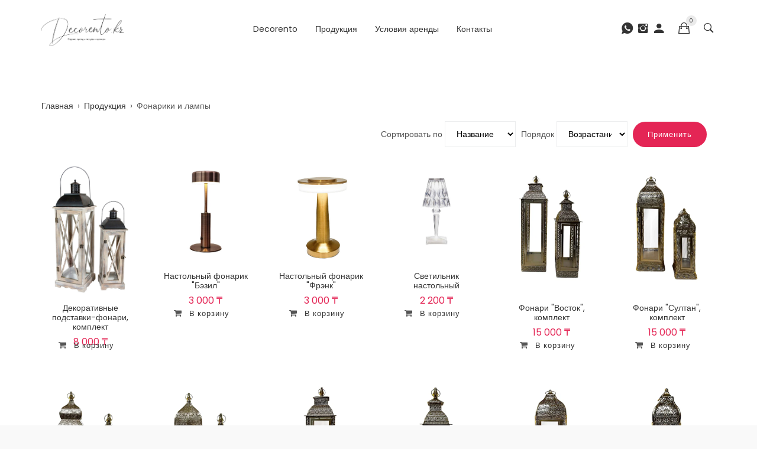

--- FILE ---
content_type: text/html; charset=UTF-8
request_url: https://decorento.kz/products/flashlights-and-lamps
body_size: 14488
content:
<!DOCTYPE html>
<html lang="ru" dir="ltr">
  <head>
    <meta charset="utf-8" />
<script async src="https://www.googletagmanager.com/gtag/js?id=G-BG57LRGRPD"></script>
<script>window.dataLayer = window.dataLayer || [];function gtag(){dataLayer.push(arguments)};gtag("js", new Date());gtag("set", "developer_id.dMDhkMT", true);gtag("config", "G-BG57LRGRPD", {"groups":"default","page_placeholder":"PLACEHOLDER_page_location"});gtag("config", "G-MT71QBFN5V", {"groups":"default","page_placeholder":"PLACEHOLDER_page_location"});</script>
<meta name="Generator" content="Drupal 10 (https://www.drupal.org); Commerce 2" />
<meta name="MobileOptimized" content="width" />
<meta name="HandheldFriendly" content="true" />
<meta name="viewport" content="width=device-width, initial-scale=1.0" />
<link rel="icon" href="/sites/default/files/decorento.art_d_64x64.png" type="image/png" />

    <title>Фонарики и лампы | Decorento.kz — аренда декора и посуды в Алматы, Казахстан</title>
    <link rel="stylesheet" media="all" href="/modules/contrib/commerce/modules/cart/css/commerce_cart.layout.css?t84ssu" />
<link rel="stylesheet" media="all" href="/core/assets/vendor/jquery.ui/themes/base/core.css?t84ssu" />
<link rel="stylesheet" media="all" href="/core/assets/vendor/jquery.ui/themes/base/controlgroup.css?t84ssu" />
<link rel="stylesheet" media="all" href="/core/assets/vendor/jquery.ui/themes/base/checkboxradio.css?t84ssu" />
<link rel="stylesheet" media="all" href="/core/assets/vendor/jquery.ui/themes/base/resizable.css?t84ssu" />
<link rel="stylesheet" media="all" href="/core/assets/vendor/jquery.ui/themes/base/button.css?t84ssu" />
<link rel="stylesheet" media="all" href="/core/assets/vendor/jquery.ui/themes/base/dialog.css?t84ssu" />
<link rel="stylesheet" media="all" href="/core/misc/components/progress.module.css?t84ssu" />
<link rel="stylesheet" media="all" href="/core/misc/components/ajax-progress.module.css?t84ssu" />
<link rel="stylesheet" media="all" href="/core/modules/system/css/components/align.module.css?t84ssu" />
<link rel="stylesheet" media="all" href="/core/modules/system/css/components/fieldgroup.module.css?t84ssu" />
<link rel="stylesheet" media="all" href="/core/modules/system/css/components/container-inline.module.css?t84ssu" />
<link rel="stylesheet" media="all" href="/core/modules/system/css/components/clearfix.module.css?t84ssu" />
<link rel="stylesheet" media="all" href="/core/modules/system/css/components/details.module.css?t84ssu" />
<link rel="stylesheet" media="all" href="/core/modules/system/css/components/hidden.module.css?t84ssu" />
<link rel="stylesheet" media="all" href="/core/modules/system/css/components/item-list.module.css?t84ssu" />
<link rel="stylesheet" media="all" href="/core/modules/system/css/components/js.module.css?t84ssu" />
<link rel="stylesheet" media="all" href="/core/modules/system/css/components/nowrap.module.css?t84ssu" />
<link rel="stylesheet" media="all" href="/core/modules/system/css/components/position-container.module.css?t84ssu" />
<link rel="stylesheet" media="all" href="/core/modules/system/css/components/reset-appearance.module.css?t84ssu" />
<link rel="stylesheet" media="all" href="/core/modules/system/css/components/resize.module.css?t84ssu" />
<link rel="stylesheet" media="all" href="/core/modules/system/css/components/system-status-counter.css?t84ssu" />
<link rel="stylesheet" media="all" href="/core/modules/system/css/components/system-status-report-counters.css?t84ssu" />
<link rel="stylesheet" media="all" href="/core/modules/system/css/components/system-status-report-general-info.css?t84ssu" />
<link rel="stylesheet" media="all" href="/core/modules/system/css/components/tablesort.module.css?t84ssu" />
<link rel="stylesheet" media="all" href="/modules/contrib/color_field/css/color_field_formatter_swatch.css?t84ssu" />
<link rel="stylesheet" media="all" href="/core/modules/ckeditor5/css/ckeditor5.dialog.fix.css?t84ssu" />
<link rel="stylesheet" media="all" href="/core/modules/views/css/views.module.css?t84ssu" />
<link rel="stylesheet" media="all" href="/core/assets/vendor/jquery.ui/themes/base/theme.css?t84ssu" />
<link rel="stylesheet" media="all" href="/modules/contrib/commerce/modules/cart/css/commerce_cart.theme.css?t84ssu" />
<link rel="stylesheet" media="all" href="/modules/contrib/commerce/modules/product/css/commerce_product.rendered-attributes.css?t84ssu" />
<link rel="stylesheet" media="all" href="/modules/contrib/flag/css/flag-link.css?t84ssu" />
<link rel="stylesheet" media="all" href="/modules/contrib/flag/css/flag-link-ajax.css?t84ssu" />
<link rel="stylesheet" media="all" href="https://fonts.googleapis.com/css?family=Poppins:400,100,300,700,900" />
<link rel="stylesheet" media="all" href="/themes/wosh/assets/lib/animate.css/animate.min.css?t84ssu" />
<link rel="stylesheet" media="all" href="/themes/wosh/assets/lib/bootstrap/css/bootstrap.min.css?t84ssu" />
<link rel="stylesheet" media="all" href="/themes/wosh/assets/lib/fontawesome/css/font-awesome.min.css?t84ssu" />
<link rel="stylesheet" media="all" href="/themes/wosh/assets/css/style.css?t84ssu" />
<link rel="stylesheet" media="all" href="/themes/wosh/assets/css/media.css?t84ssu" />
<link rel="stylesheet" media="all" href="/themes/wosh/assets/css/colors.css?t84ssu" />
<link rel="stylesheet" media="all" href="/themes/wosh/assets/lib/ionicons/css/ionicons.min.css?t84ssu" />
<link rel="stylesheet" media="all" href="/themes/wosh/assets/lib/owl-carousel/assets/owl.carousel.min.css?t84ssu" />
<link rel="stylesheet" media="all" href="/themes/wosh/assets/lib/owl-carousel/assets/owl.theme.default.min.css?t84ssu" />
<link rel="stylesheet" media="all" href="/themes/wosh/assets/lib/shuffle/css/shuffle.css?t84ssu" />
<link rel="stylesheet" media="all" href="/themes/wosh/assets/lib/smartmenus/css/smartmenus.css?t84ssu" />

    
	  </head>
	<body class="path-products page-products-flashlights-and-lamps">
	<a href="#main-content" class="visually-hidden focusable">
	  Перейти к основному содержанию
	</a>
    
      <div class="dialog-off-canvas-main-canvas" data-off-canvas-main-canvas>
    <div id="wrapper" class="wrapper wide-layout header-default">
<div class="layout-wrap non-sticky-header">
	
<!-- Modal Search -->
<div id="search-modal" class="modal-wrapper modal fade" tabindex="-1" role="dialog" aria-hidden="true">
  <div class="modal-dialog modal-lg" role="document">
    <div class="modal-content">
		<button type="button" class="close" data-dismiss="modal" aria-label="Close">
          <span aria-hidden="true">&times;</span>
        </button>
	     <div class="modal-content-wrap">
			<div class="modal-content-holder">  <div class="region region-search">
    
<div class="views-exposed-form norm-width block-title-1 block-title-left block block-views block-views-exposed-filter-blockproduct-catalog-catalog-search" data-drupal-selector="views-exposed-form-product-catalog-catalog-search" id="block-exposedformproduct-catalogcatalog-search" >
<div class="container-wrap clearfix">
  
    
        <div class="block-content"><form action="https://decorento.kz/catalog" method="get" id="views-exposed-form-product-catalog-catalog-search" accept-charset="UTF-8">
  <div class="js-form-item form-item js-form-type-textfield form-item-text js-form-item-text form-no-label">
        <input placeholder="Поиск" data-drupal-selector="edit-text" type="text" id="edit-text" name="text" value="" size="30" maxlength="128" class="form-text" />

        </div>
<div data-drupal-selector="edit-actions" class="form-actions js-form-wrapper form-wrapper" id="edit-actions--2"><input data-drupal-selector="edit-submit-product-catalog-2" type="submit" id="edit-submit-product-catalog--2" value="Поиск" class="button js-form-submit form-submit" />
</div>


</form>
</div>
  </div>
</div>
  </div>
</div>
		</div>

    </div>
  </div>
</div>
	
<!-- Header Start -->
<header class="header">
	<div class="header-content">
	<div class="navbar navbar-expand-md navbar-dark">
		<div class="container">
		
						<div class="navbar-brand header-brand">
				  <div class="region region-branding">
    
<div id="block-wosh-branding" class="norm-width block-title-1 block-title-left site-branding block block-system block-system-branding-block" >
<div class="container-wrap clearfix">
  
    
        <div class="brand logo">
      <a href="https://decorento.kz/" title="Главная" rel="home" class="site-branding-logo">
        <img src="/sites/default/files/Decorento.kz_.Black_2025_transparent.Logo_575x225.png" alt="Главная" />
      </a>
    </div>
    </div>
</div>
  </div>

			</div>
			
						<div id="main-menu" class="primary-navbar collapse navbar-collapse text-md-center">
				  <div class="region region-primary-menu">
    <nav aria-labelledby="block-wosh-main-menu" id="block-wosh-main-menu" class="norm-width parallax-bg block-title-2 block-title-left block block-system"  >
<div class="container-wrap clearfix menu-wrap">
            
	  

        
              <ul class="nav menu menu-parent">
                    <li class="menu-item menu-item--expanded">
        <a href="https://decorento.kz/" data-drupal-link-system-path="&lt;front&gt;">Decorento</a>
                                <ul class="menu">
                    <li class="menu-item menu-item--collapsed">
        <a href="https://decorento.kz/about" data-drupal-link-system-path="node/230">О нас</a>
              </li>
                <li class="menu-item">
        <a href="https://decorento.kz/why-rent" data-drupal-link-system-path="node/228">Почему аренда?</a>
              </li>
                <li class="menu-item">
        <a href="https://decorento.kz/portfolio" data-drupal-link-system-path="node/231">Портфолио</a>
              </li>
                <li class="menu-item">
        <a href="https://decorento.kz/new" data-drupal-link-system-path="node/227">Наши новинки</a>
              </li>
        </ul>
  
              </li>
                <li class="menu-item menu-item--expanded">
        <a href="https://decorento.kz/products" title="Продукция" data-drupal-link-system-path="products">Продукция</a>
                                <ul class="menu">
                    <li class="menu-item menu-item--expanded">
        <a href="https://decorento.kz/products/table-setting" title="Сервировка стола" data-drupal-link-system-path="products/table-setting">Сервировка стола</a>
                                <ul class="menu">
                    <li class="menu-item">
        <a href="https://decorento.kz/products/glasses" title="Бокалы" data-drupal-link-system-path="products/glasses">Бокалы</a>
              </li>
                <li class="menu-item">
        <a href="https://decorento.kz/products/cutlery" title="Столовые приборы" data-drupal-link-system-path="products/cutlery">Столовые приборы</a>
              </li>
                <li class="menu-item">
        <a href="https://decorento.kz/products/plates-substitute" title="Тарелки подстановочные" data-drupal-link-system-path="products/plates-substitute">Тарелки подстановочные</a>
              </li>
                <li class="menu-item">
        <a href="https://decorento.kz/products/plates-serving" title="Тарелки сервировочные" data-drupal-link-system-path="products/plates-serving">Тарелки сервировочные</a>
              </li>
                <li class="menu-item">
        <a href="https://decorento.kz/products/lemonade" title="Лимонадники" data-drupal-link-system-path="products/lemonade">Лимонадники</a>
              </li>
                <li class="menu-item">
        <a href="https://decorento.kz/products/napkin-rings" title="Кольца для салфеток" data-drupal-link-system-path="products/napkin-rings">Кольца для салфеток</a>
              </li>
                <li class="menu-item">
        <a href="https://decorento.kz/products/napkins" title="Салфетки" data-drupal-link-system-path="products/napkins">Салфетки</a>
              </li>
        </ul>
  
              </li>
                <li class="menu-item menu-item--expanded">
        <a href="https://decorento.kz/products/table-decoration" title="Оформление стола" data-drupal-link-system-path="products/table-decoration">Оформление стола</a>
                                <ul class="menu">
                    <li class="menu-item">
        <a href="https://decorento.kz/products/tablecloths-rectangular" title="Скатерти на прямоугольный стол" data-drupal-link-system-path="products/tablecloths-rectangular">Скатерти на прямоугольный стол</a>
              </li>
                <li class="menu-item">
        <a href="https://decorento.kz/products/tablecloths-round" title="Скатерти на круглый стол" data-drupal-link-system-path="products/tablecloths-round">Скатерти на круглый стол</a>
              </li>
                <li class="menu-item">
        <a href="https://decorento.kz/products/numbers" title="Номерки на столы" data-drupal-link-system-path="products/numbers">Номерки на столы</a>
              </li>
                <li class="menu-item">
        <a href="https://decorento.kz/products/flashlights-and-lamps" title="Фонарики и лампы" data-drupal-link-system-path="products/flashlights-and-lamps" class="is-active" aria-current="page">Фонарики и лампы</a>
              </li>
        </ul>
  
              </li>
                <li class="menu-item menu-item--expanded">
        <a href="https://decorento.kz/products/flower-decoration" title="Оформление цветами" data-drupal-link-system-path="products/flower-decoration">Оформление цветами</a>
                                <ul class="menu">
                    <li class="menu-item">
        <a href="https://decorento.kz/products/vases" title="Вазы" data-drupal-link-system-path="products/vases">Вазы</a>
              </li>
                <li class="menu-item">
        <a href="https://decorento.kz/products/flower-bottles" title="Вазы и бутылочки для цветка" data-drupal-link-system-path="products/flower-bottles">Вазы и бутылочки для цветка</a>
              </li>
                <li class="menu-item">
        <a href="https://decorento.kz/products/flower-tubes" title="Пробирки для цветов" data-drupal-link-system-path="products/flower-tubes">Пробирки для цветов</a>
              </li>
                <li class="menu-item">
        <a href="https://decorento.kz/products/stands" title="Стойки и подставки" data-drupal-link-system-path="products/stands">Стойки и подставки</a>
              </li>
                <li class="menu-item">
        <a href="https://decorento.kz/products/cloche" title="Клоше" data-drupal-link-system-path="products/cloche">Клоше</a>
              </li>
                <li class="menu-item">
        <a href="https://decorento.kz/products/flora-cube" title="Флора куб" data-drupal-link-system-path="products/flora-cube">Флора куб</a>
              </li>
        </ul>
  
              </li>
                <li class="menu-item menu-item--expanded">
        <a href="https://decorento.kz/products/candelabra-candlesticks-candles" title="Канделябры, Подсвечники, Свечи" data-drupal-link-system-path="products/candelabra-candlesticks-candles">Канделябры, Подсвечники, Свечи</a>
                                <ul class="menu">
                    <li class="menu-item">
        <a href="https://decorento.kz/products/candles" title="Электронные свечи" data-drupal-link-system-path="products/candles">Электронные свечи</a>
              </li>
                <li class="menu-item">
        <a href="https://decorento.kz/products/candelabra" title="Канделябры" data-drupal-link-system-path="products/candelabra">Канделябры</a>
              </li>
                <li class="menu-item">
        <a href="https://decorento.kz/products/candlesticks" title="Подсвечники" data-drupal-link-system-path="products/candlesticks">Подсвечники</a>
              </li>
        </ul>
  
              </li>
                <li class="menu-item menu-item--expanded">
        <a href="https://decorento.kz/products/tables-chairs" title="Столы, стулья" data-drupal-link-system-path="products/tables-chairs">Столы, стулья</a>
                                <ul class="menu">
                    <li class="menu-item">
        <a href="https://decorento.kz/products/tables" title="Столы" data-drupal-link-system-path="products/tables">Столы</a>
              </li>
                <li class="menu-item">
        <a href="https://decorento.kz/products/chairs" title="Стулья" data-drupal-link-system-path="products/chairs">Стулья</a>
              </li>
        </ul>
  
              </li>
                <li class="menu-item">
        <a href="https://decorento.kz/products/decoration" title="Декор для оформления" data-drupal-link-system-path="products/decoration">Декор для оформления</a>
              </li>
                <li class="menu-item">
        <a href="https://decorento.kz/products/wedding" title="Декор для свадьбы" data-drupal-link-system-path="products/wedding">Декор для свадьбы</a>
              </li>
                <li class="menu-item">
        <a href="https://decorento.kz/products/sea" title="Морской стиль" data-drupal-link-system-path="products/sea">Морской стиль</a>
              </li>
                <li class="menu-item">
        <a href="https://decorento.kz/products/mood-boards" title="Мудборды" data-drupal-link-system-path="products/mood-boards">Мудборды</a>
              </li>
                <li class="menu-item">
        <a href="https://decorento.kz/products/sets" title="Сеты" data-drupal-link-system-path="products/sets">Сеты</a>
              </li>
                <li class="menu-item">
        <a href="https://decorento.kz/products/color" data-drupal-link-system-path="products/color">Подбор по цвету (расцветкам)</a>
              </li>
        </ul>
  
              </li>
                <li class="menu-item">
        <a href="https://decorento.kz/rent" data-drupal-link-system-path="node/226">Условия аренды</a>
              </li>
                <li class="menu-item menu-item--expanded">
        <a href="https://decorento.kz/contact" data-drupal-link-system-path="contact">Контакты</a>
                                <ul class="menu">
                    <li class="menu-item">
        <a href="tel:+7 705 310 08 23">+7 705 310 08 23 — Лариса</a>
              </li>
                <li class="menu-item">
        <a href="tel:+7 701 726 28 88">+7 701 726 28 88 — Екатерина</a>
              </li>
                <li class="menu-item">
        <a href="tel:+7 777 270 89 54">+7 777 270 89 54 — Дмитрий</a>
              </li>
                <li class="menu-item">
        <a href="https://instagram.com/decorento.art">@decorento.art</a>
              </li>
        </ul>
  
              </li>
        </ul>
  


  </div>
</nav>

  </div>

			</div>
								
						<div class="header-element icon-element">
				<div class="header-element-icon">
									<div class="header-element-item header-element-account">
					<button type="button" class="header-icon account-icon">
						<a target="_blank" href="https://wa.me/+77053100823"><span class="ion-social-whatsapp"></span></a>
					</button>
					<button type="button" class="header-icon account-icon">
						<a target="_blank" href="https://instagram.com/decorento.art"><span class="ion-social-instagram"></span></a>
					</button>
					<button type="button" class="dropdown-toggle header-icon account-icon" data-toggle="dropdown" aria-haspopup="true" aria-expanded="false">
						<span class="ion-android-person"></span>
					</button>
					<div id="user-account-block-wrap" class="dropdown-menu user-account-block-wrap">
					  <div class="region region-user-account">
    <nav aria-labelledby="block-user-account-menu" id="block-user-account-menu" class="block-title-1 block block-system"  >
<div class="container-wrap clearfix menu-wrap">
            
	  

        
              <ul class="nav menu menu-parent">
                    <li class="menu-item">
        <a href="https://decorento.kz/user/login" data-drupal-link-system-path="user/login">Войти</a>
              </li>
        </ul>
  


  </div>
</nav>

  </div>

					</div>
					</div>				
								
									<div class="header-element-item header-element-cart">
						<div class="header-icon text-xs-left header-cart">  <div class="region region-cart">
    
<div id="block-cart" class="norm-width block-title-1 block block-commerce-cart" >
<div class="container-wrap clearfix">
  
    
        <div class="block-content"><div class="cart--cart-block">
  <div class="cart-block--summary">
    <a class="cart-block--link__expand" href="https://decorento.kz/cart">
      <button type="button" class="cart-block--summary__icon header-icon cart-icon"><span class="ion-bag"></span>
	  <span class="cart-block--summary__count text-center cart-block-count">0</span>
	  </button>
    </a>
  </div>
  </div>
</div>
  </div>
</div>
  </div>
</div>
					</div>
								
									<div class="header-element-item header-element-search">
					<button type="button" class="header-icon search-icon" data-toggle="modal" data-target="#search-modal"><span class="ion-ios-search-strong"></span></button>
					</div>
								</div>
			</div>
			
							
			<button class="navbar-toggler nav-button" type="button" data-toggle="collapse" data-target="#main-menu" aria-controls="main-menu" aria-expanded="false" aria-label="Toggle navigation">
				<span class="navbar-toggler-icon"></span>
			</button>
		
		</div>
	</div>
	</div>
</header>
<!-- Header End -->

	
	

	
		<!-- layout -->
	<section id="page-wrapper" class="page-wrapper">
		<div class="container">
			<div class="row content-layout">
			  
			  			  <!--- Start content -->
				<div class="col-md-12  main-content">
					  <div class="region region-content">
    
<div id="block-wosh-breadcrumbs" class="norm-width block-title-1 block-title-left block block-system block-system-breadcrumb-block" >
<div class="container-wrap clearfix">
  
    
        <div class="block-content">  <nav class="breadcrumb" aria-labelledby="system-breadcrumb">
    <h2 id="system-breadcrumb" class="visually-hidden">Строка навигации</h2>
    <ul>
          <li>
                  <a href="https://decorento.kz/">Главная</a>
              </li>
          <li>
                  <a href="https://decorento.kz/products">Продукция</a>
              </li>
          <li>
                  Фонарики и лампы
              </li>
        </ul>
  </nav>
</div>
  </div>
</div><div data-drupal-messages-fallback class="hidden"></div>

<div id="block-wosh-content--2" class="block block-system block-system-main-block" >
<div class="container-wrap clearfix">
  
    
        <div class="block-content"><div class="views-element-container"><div class="js-view-dom-id-df7b40e72b08a873b171b30c21ef2e1083ac5560a51808bcab8f32378fb0a25e view-item">
  
  
  

  
  <form class="views-exposed-form" data-drupal-selector="views-exposed-form-product-catalog-page-33" action="https://decorento.kz/products/flashlights-and-lamps" method="get" id="views-exposed-form-product-catalog-page-33" accept-charset="UTF-8">
  <div class="js-form-item form-item js-form-type-select form-item-sort-by js-form-item-sort-by">
      <label for="edit-sort-by">Сортировать по</label>
        <select data-drupal-selector="edit-sort-by" id="edit-sort-by" name="sort_by" class="form-select"><option value="title" selected="selected">Название</option><option value="number">Цена</option><option value="created">Новизна</option><option value="search_api_relevance">Релевантность</option></select>
        </div>
<div class="js-form-item form-item js-form-type-select form-item-sort-order js-form-item-sort-order">
      <label for="edit-sort-order">Порядок</label>
        <select data-drupal-selector="edit-sort-order" id="edit-sort-order" name="sort_order" class="form-select"><option value="ASC" selected="selected">Возрастанию</option><option value="DESC">Убыванию</option></select>
        </div>
<div data-drupal-selector="edit-actions" class="form-actions js-form-wrapper form-wrapper" id="edit-actions"><input data-drupal-selector="edit-submit-product-catalog" type="submit" id="edit-submit-product-catalog" value="Применить" class="button js-form-submit form-submit" />
</div>


</form>

  

  <div class="row grid-wrapper">
        
            <div class="col-4 col-sm-4 col-md-3 col-lg-2 grid-item">
<div class="product-layout1">
<div class="product-teaser">
<div class="post-image product-image">
	
	  <a href="https://decorento.kz/product/392?v=404" hreflang="ru"><img loading="lazy" src="/sites/default/files/products/%D1%84%D0%BE%D0%BD%D0%B0%D1%80%D0%B8.jpg" width="713" height="950" alt="Серый" />
</a>

	<div class="product-image-overlay"></div>
<div class="product-flag-icon product-view"><a href="https://decorento.kz/product/392" class="flag-link use-ajax" data-dialog-options="{&quot;width&quot;:680}" data-dialog-type="modal"><span class="flag-title">Быстрый просмотр</span> <i class="ion-ios-search-strong"></i></a></div>
<div class="product-flag-icon product-add-wishlist"><div class="flag flag-wishlist js-flag-wishlist-392 action-flag"><a title="Добавить этот товар в Ваш список желаемого" href="https://decorento.kz/flag/flag/wishlist/392/teaser?destination=https%3A//decorento.kz/products/flashlights-and-lamps&amp;token=6FpPL42Yg_odEYKaDxSucHbEGX-dz3Epn1G66dEnN6w" class="use-ajax flag-link" rel="nofollow"><span class="flag-title">Добавить в желаемое</span><i class="fa ion-ios-heart-outline"></i></a></div></div>
<div class="product-flag-icon product-add-compare"><div class="flag flag-compare js-flag-compare-392 action-flag"><a title="Добавить товар для сравнения" href="https://decorento.kz/flag/flag/compare/392/teaser?destination=https%3A//decorento.kz/products/flashlights-and-lamps&amp;token=RoK0SrWCFZIC5AtrGS5Y5HJ5Hiobx6jhfrE6TF00OBw" class="use-ajax flag-link" rel="nofollow"><span class="flag-title">Сравнить</span><i class="fa ion-ios-settings"></i></a></div></div>
</div>

<div class="product-meta-wrap">
<div class="product-meta">
<div class="product-title"><a href="https://decorento.kz/product/392">
            <div class="field field-title field-type-string field-label-hidden field-item">Декоративные подставки-фонари, комплект</div>
      </a></div>
<div class="product-price-wrap">
	<div class="product-price">
            <div class="product--variation-field--variation_price__392 field field-price field-type-commerce-price field-label-hidden field-item">8 000 ₸</div>
      </div>
		</div>
</div>
<div class="product-add-cart">
      <div class="field field-variations field-type-entity-reference field-label-hidden field-items">
              <div class="field-item"><div id="commerce-product-add-to-cart-form--16"><form class="commerce-order-item-add-to-cart-form-commerce-product-392 commerce-order-item-add-to-cart-form" data-drupal-selector="commerce-order-item-add-to-cart-form-commerce-product-392" action="/products/flashlights-and-lamps" method="post" id="commerce-order-item-add-to-cart-form-commerce-product-392" accept-charset="UTF-8">
  <div class="field--type-entity-reference field--name-purchased-entity field--widget-commerce-product-variation-attributes js-form-wrapper form-wrapper" data-drupal-selector="edit-purchased-entity-wrapper" id="edit-purchased-entity-wrapper--16">      <div class="attribute-widgets js-form-wrapper form-wrapper" data-drupal-selector="edit-purchased-entity-0-attributes" id="edit-purchased-entity-0-attributes--16"><fieldset data-drupal-selector="edit-purchased-entity-0-attributes-attribute-color" class="product--rendered-attribute fieldgroup form-composite required js-form-item form-item js-form-wrapper form-wrapper" id="edit-purchased-entity-0-attributes-attribute-color--16--wrapper" required="required" aria-required="true">
      <legend>
    <span class="fieldset-legend js-form-required form-required">Цвет</span>
  </legend>
  <div class="fieldset-wrapper">
                <div id="edit-purchased-entity-0-attributes-attribute-color--16"><div class="js-form-item form-item js-form-type-radio form-item-purchased-entity-0-attributes-attribute-color js-form-item-purchased-entity-0-attributes-attribute-color">
        <input data-drupal-selector="edit-purchased-entity-0-attributes-attribute-color-16" class="product--rendered-attribute__selected form-radio" data-disable-refocus="true" type="radio" id="edit-purchased-entity-0-attributes-attribute-color-16" name="purchased_entity[0][attributes][attribute_color]" value="16" checked="checked" />

        <label for="edit-purchased-entity-0-attributes-attribute-color-16" class="option"><div>
            <div class="field field-field-color field-type-color-field-type field-label-hidden field-item">
<div   class="color_field__swatch color_field__swatch--circle" style="background-color: rgb(188,188,188); width: 20px; height: 20px;"></div>
</div>
      </div>
</label>
      </div>
</div>

          </div>
</fieldset>
</div>

  </div>
<input autocomplete="off" data-drupal-selector="form-7l6riiuvj2vufiiqutbigutbcrxzj6pwywfuag4bjqk" type="hidden" name="form_build_id" value="form-7L6rIiuvj2VUfIiQutBIGutBcrXZJ6PwYWfUAg4BjQk" />
<input data-drupal-selector="edit-commerce-order-item-add-to-cart-form-commerce-product-392" type="hidden" name="form_id" value="commerce_order_item_add_to_cart_form_commerce_product_392" />
<div class="field--type-decimal field--name-quantity field--widget-commerce-quantity js-form-wrapper form-wrapper" data-drupal-selector="edit-quantity-wrapper" id="edit-quantity-wrapper--16">      <div class="js-form-item form-item js-form-type-number form-item-quantity-0-value js-form-item-quantity-0-value">
      <label for="edit-quantity-0-value--16">Количество</label>
        <input data-drupal-selector="edit-quantity-0-value" type="number" id="edit-quantity-0-value--16" name="quantity[0][value]" value="1" step="1" min="1" placeholder="" class="form-number" />

        </div>

  </div>
<div data-drupal-selector="edit-actions" class="form-actions js-form-wrapper form-wrapper" id="edit-actions--18"><input class="button--add-to-cart button button--primary js-form-submit form-submit" data-drupal-selector="edit-submit" type="submit" id="edit-submit--16" name="op" value="В корзину" />
</div>

</form>
</div></div>
          </div>
  </div>
</div>

</div>
</div>
</div>
            <div class="col-4 col-sm-4 col-md-3 col-lg-2 grid-item">
<div class="product-layout1">
<div class="product-teaser">
<div class="post-image product-image">
	
	  <a href="https://decorento.kz/product/526?v=538" hreflang="ru"><img loading="lazy" src="/sites/default/files/products/60f56f8a-3010-4cae-ad6f-03c192964069.jpg" width="850" height="850" alt="бронза" />
</a>

	<div class="product-image-overlay"></div>
<div class="product-flag-icon product-view"><a href="https://decorento.kz/product/526" class="flag-link use-ajax" data-dialog-options="{&quot;width&quot;:680}" data-dialog-type="modal"><span class="flag-title">Быстрый просмотр</span> <i class="ion-ios-search-strong"></i></a></div>
<div class="product-flag-icon product-add-wishlist"><div class="flag flag-wishlist js-flag-wishlist-526 action-flag"><a title="Добавить этот товар в Ваш список желаемого" href="https://decorento.kz/flag/flag/wishlist/526/teaser?destination=https%3A//decorento.kz/products/flashlights-and-lamps&amp;token=sY3kxNVZKh8-KVQ2FXVZIBrPiS-ezY4qc5yXxb8B3mY" class="use-ajax flag-link" rel="nofollow"><span class="flag-title">Добавить в желаемое</span><i class="fa ion-ios-heart-outline"></i></a></div></div>
<div class="product-flag-icon product-add-compare"><div class="flag flag-compare js-flag-compare-526 action-flag"><a title="Добавить товар для сравнения" href="https://decorento.kz/flag/flag/compare/526/teaser?destination=https%3A//decorento.kz/products/flashlights-and-lamps&amp;token=GSKWqx9_A8WnB1buTqRoN7-osPYiPijg-3ylT9llXhc" class="use-ajax flag-link" rel="nofollow"><span class="flag-title">Сравнить</span><i class="fa ion-ios-settings"></i></a></div></div>
</div>

<div class="product-meta-wrap">
<div class="product-meta">
<div class="product-title"><a href="https://decorento.kz/product/526">
            <div class="field field-title field-type-string field-label-hidden field-item">Настольный фонарик &quot;Бэзил&quot;</div>
      </a></div>
<div class="product-price-wrap">
	<div class="product-price">
            <div class="product--variation-field--variation_price__526 field field-price field-type-commerce-price field-label-hidden field-item">3 000 ₸</div>
      </div>
		</div>
</div>
<div class="product-add-cart">
      <div class="field field-variations field-type-entity-reference field-label-hidden field-items">
              <div class="field-item"><div id="commerce-product-add-to-cart-form--15"><form class="commerce-order-item-add-to-cart-form-commerce-product-526 commerce-order-item-add-to-cart-form" data-drupal-selector="commerce-order-item-add-to-cart-form-commerce-product-526" action="/products/flashlights-and-lamps" method="post" id="commerce-order-item-add-to-cart-form-commerce-product-526" accept-charset="UTF-8">
  <div class="field--type-entity-reference field--name-purchased-entity field--widget-commerce-product-variation-attributes js-form-wrapper form-wrapper" data-drupal-selector="edit-purchased-entity-wrapper" id="edit-purchased-entity-wrapper--15">      <div class="attribute-widgets js-form-wrapper form-wrapper" data-drupal-selector="edit-purchased-entity-0-attributes" id="edit-purchased-entity-0-attributes--15"><fieldset data-drupal-selector="edit-purchased-entity-0-attributes-attribute-color" class="product--rendered-attribute fieldgroup form-composite required js-form-item form-item js-form-wrapper form-wrapper" id="edit-purchased-entity-0-attributes-attribute-color--15--wrapper" required="required" aria-required="true">
      <legend>
    <span class="fieldset-legend js-form-required form-required">Цвет</span>
  </legend>
  <div class="fieldset-wrapper">
                <div id="edit-purchased-entity-0-attributes-attribute-color--15"><div class="js-form-item form-item js-form-type-radio form-item-purchased-entity-0-attributes-attribute-color js-form-item-purchased-entity-0-attributes-attribute-color">
        <input data-drupal-selector="edit-purchased-entity-0-attributes-attribute-color-23" class="product--rendered-attribute__selected form-radio" data-disable-refocus="true" type="radio" id="edit-purchased-entity-0-attributes-attribute-color-23" name="purchased_entity[0][attributes][attribute_color]" value="23" checked="checked" />

        <label for="edit-purchased-entity-0-attributes-attribute-color-23" class="option"><div>
            <div class="field field-field-color field-type-color-field-type field-label-hidden field-item">
<div   class="color_field__swatch color_field__swatch--circle" style="background-color: rgb(205,127,50); width: 20px; height: 20px;"></div>
</div>
      </div>
</label>
      </div>
</div>

          </div>
</fieldset>
</div>

  </div>
<input autocomplete="off" data-drupal-selector="form-lxargyqu1dostrfomadfztng-p1d6shvle6v9j8wcw" type="hidden" name="form_build_id" value="form--lXArgyqU1dostrfoMaDFZTnG-p1d6shVlE6v9j8wcw" />
<input data-drupal-selector="edit-commerce-order-item-add-to-cart-form-commerce-product-526" type="hidden" name="form_id" value="commerce_order_item_add_to_cart_form_commerce_product_526" />
<div class="field--type-decimal field--name-quantity field--widget-commerce-quantity js-form-wrapper form-wrapper" data-drupal-selector="edit-quantity-wrapper" id="edit-quantity-wrapper--15">      <div class="js-form-item form-item js-form-type-number form-item-quantity-0-value js-form-item-quantity-0-value">
      <label for="edit-quantity-0-value--15">Количество</label>
        <input data-drupal-selector="edit-quantity-0-value" type="number" id="edit-quantity-0-value--15" name="quantity[0][value]" value="1" step="1" min="1" placeholder="" class="form-number" />

        </div>

  </div>
<div data-drupal-selector="edit-actions" class="form-actions js-form-wrapper form-wrapper" id="edit-actions--17"><input class="button--add-to-cart button button--primary js-form-submit form-submit" data-drupal-selector="edit-submit" type="submit" id="edit-submit--15" name="op" value="В корзину" />
</div>

</form>
</div></div>
          </div>
  </div>
</div>

</div>
</div>
</div>
            <div class="col-4 col-sm-4 col-md-3 col-lg-2 grid-item">
<div class="product-layout1">
<div class="product-teaser">
<div class="post-image product-image">
	
	  <a href="https://decorento.kz/product/525?v=537" hreflang="ru"><img loading="lazy" src="/sites/default/files/products/269bcf09-d02a-409a-90da-f5717ee8973e.jpg" width="850" height="850" alt="золото" />
</a>

	<div class="product-image-overlay"></div>
<div class="product-flag-icon product-view"><a href="https://decorento.kz/product/525" class="flag-link use-ajax" data-dialog-options="{&quot;width&quot;:680}" data-dialog-type="modal"><span class="flag-title">Быстрый просмотр</span> <i class="ion-ios-search-strong"></i></a></div>
<div class="product-flag-icon product-add-wishlist"><div class="flag flag-wishlist js-flag-wishlist-525 action-flag"><a title="Добавить этот товар в Ваш список желаемого" href="https://decorento.kz/flag/flag/wishlist/525/teaser?destination=https%3A//decorento.kz/products/flashlights-and-lamps&amp;token=v37gVQYOfDnBLzhzSRMfYWZQo_kwNSj7SF00Rg_CWp4" class="use-ajax flag-link" rel="nofollow"><span class="flag-title">Добавить в желаемое</span><i class="fa ion-ios-heart-outline"></i></a></div></div>
<div class="product-flag-icon product-add-compare"><div class="flag flag-compare js-flag-compare-525 action-flag"><a title="Добавить товар для сравнения" href="https://decorento.kz/flag/flag/compare/525/teaser?destination=https%3A//decorento.kz/products/flashlights-and-lamps&amp;token=lFJXYaDxNrUqtsta1FM79fPAeH16xZdMjcm8Y6JoQ10" class="use-ajax flag-link" rel="nofollow"><span class="flag-title">Сравнить</span><i class="fa ion-ios-settings"></i></a></div></div>
</div>

<div class="product-meta-wrap">
<div class="product-meta">
<div class="product-title"><a href="https://decorento.kz/product/525">
            <div class="field field-title field-type-string field-label-hidden field-item">Настольный фонарик &quot;Фрэнк&quot;</div>
      </a></div>
<div class="product-price-wrap">
	<div class="product-price">
            <div class="product--variation-field--variation_price__525 field field-price field-type-commerce-price field-label-hidden field-item">3 000 ₸</div>
      </div>
		</div>
</div>
<div class="product-add-cart">
      <div class="field field-variations field-type-entity-reference field-label-hidden field-items">
              <div class="field-item"><div id="commerce-product-add-to-cart-form--14"><form class="commerce-order-item-add-to-cart-form-commerce-product-525 commerce-order-item-add-to-cart-form" data-drupal-selector="commerce-order-item-add-to-cart-form-commerce-product-525" action="/products/flashlights-and-lamps" method="post" id="commerce-order-item-add-to-cart-form-commerce-product-525" accept-charset="UTF-8">
  <div class="field--type-entity-reference field--name-purchased-entity field--widget-commerce-product-variation-attributes js-form-wrapper form-wrapper" data-drupal-selector="edit-purchased-entity-wrapper" id="edit-purchased-entity-wrapper--14">      <div class="attribute-widgets js-form-wrapper form-wrapper" data-drupal-selector="edit-purchased-entity-0-attributes" id="edit-purchased-entity-0-attributes--14"><fieldset data-drupal-selector="edit-purchased-entity-0-attributes-attribute-color" class="product--rendered-attribute fieldgroup form-composite required js-form-item form-item js-form-wrapper form-wrapper" id="edit-purchased-entity-0-attributes-attribute-color--14--wrapper" required="required" aria-required="true">
      <legend>
    <span class="fieldset-legend js-form-required form-required">Цвет</span>
  </legend>
  <div class="fieldset-wrapper">
                <div id="edit-purchased-entity-0-attributes-attribute-color--14"><div class="js-form-item form-item js-form-type-radio form-item-purchased-entity-0-attributes-attribute-color js-form-item-purchased-entity-0-attributes-attribute-color">
        <input data-drupal-selector="edit-purchased-entity-0-attributes-attribute-color-20-13" class="product--rendered-attribute__selected form-radio" data-disable-refocus="true" type="radio" id="edit-purchased-entity-0-attributes-attribute-color-20--13" name="purchased_entity[0][attributes][attribute_color]" value="20" checked="checked" />

        <label for="edit-purchased-entity-0-attributes-attribute-color-20--13" class="option"><div>
            <div class="field field-field-color field-type-color-field-type field-label-hidden field-item">
<div   class="color_field__swatch color_field__swatch--circle" style="background-color: rgb(238,180,34); width: 20px; height: 20px;"></div>
</div>
      </div>
</label>
      </div>
</div>

          </div>
</fieldset>
</div>

  </div>
<input autocomplete="off" data-drupal-selector="form-gznfouurspt26nzblpoy3vmfeppze5qgwmlyijctl8e" type="hidden" name="form_build_id" value="form-GZNFoUuRspt26NZbLpoY3VmFEPPzE5qGWMLyiJCTL8E" />
<input data-drupal-selector="edit-commerce-order-item-add-to-cart-form-commerce-product-525" type="hidden" name="form_id" value="commerce_order_item_add_to_cart_form_commerce_product_525" />
<div class="field--type-decimal field--name-quantity field--widget-commerce-quantity js-form-wrapper form-wrapper" data-drupal-selector="edit-quantity-wrapper" id="edit-quantity-wrapper--14">      <div class="js-form-item form-item js-form-type-number form-item-quantity-0-value js-form-item-quantity-0-value">
      <label for="edit-quantity-0-value--14">Количество</label>
        <input data-drupal-selector="edit-quantity-0-value" type="number" id="edit-quantity-0-value--14" name="quantity[0][value]" value="1" step="1" min="1" placeholder="" class="form-number" />

        </div>

  </div>
<div data-drupal-selector="edit-actions" class="form-actions js-form-wrapper form-wrapper" id="edit-actions--16"><input class="button--add-to-cart button button--primary js-form-submit form-submit" data-drupal-selector="edit-submit" type="submit" id="edit-submit--14" name="op" value="В корзину" />
</div>

</form>
</div></div>
          </div>
  </div>
</div>

</div>
</div>
</div>
            <div class="col-4 col-sm-4 col-md-3 col-lg-2 grid-item">
<div class="product-layout1">
<div class="product-teaser">
<div class="post-image product-image">
	
	  <a href="https://decorento.kz/product/508?v=520" hreflang="ru"><img loading="lazy" src="/sites/default/files/products/eaeeefbb-652d-4d95-ad5d-4a279809403c.jpg" width="850" height="850" alt="прозрачный" />
</a>

	<div class="product-image-overlay"></div>
<div class="product-flag-icon product-view"><a href="https://decorento.kz/product/508" class="flag-link use-ajax" data-dialog-options="{&quot;width&quot;:680}" data-dialog-type="modal"><span class="flag-title">Быстрый просмотр</span> <i class="ion-ios-search-strong"></i></a></div>
<div class="product-flag-icon product-add-wishlist"><div class="flag flag-wishlist js-flag-wishlist-508 action-flag"><a title="Добавить этот товар в Ваш список желаемого" href="https://decorento.kz/flag/flag/wishlist/508/teaser?destination=https%3A//decorento.kz/products/flashlights-and-lamps&amp;token=zk9pI1KolgoAz-Aa1BDQanVr3gtmk-53LDhmxSjbI3k" class="use-ajax flag-link" rel="nofollow"><span class="flag-title">Добавить в желаемое</span><i class="fa ion-ios-heart-outline"></i></a></div></div>
<div class="product-flag-icon product-add-compare"><div class="flag flag-compare js-flag-compare-508 action-flag"><a title="Добавить товар для сравнения" href="https://decorento.kz/flag/flag/compare/508/teaser?destination=https%3A//decorento.kz/products/flashlights-and-lamps&amp;token=OJK0OQNWbUncAu7kFEgg92MlM6mneQsAP2KmfMfx7_4" class="use-ajax flag-link" rel="nofollow"><span class="flag-title">Сравнить</span><i class="fa ion-ios-settings"></i></a></div></div>
</div>

<div class="product-meta-wrap">
<div class="product-meta">
<div class="product-title"><a href="https://decorento.kz/product/508">
            <div class="field field-title field-type-string field-label-hidden field-item">Светильник настольный </div>
      </a></div>
<div class="product-price-wrap">
	<div class="product-price">
            <div class="product--variation-field--variation_price__508 field field-price field-type-commerce-price field-label-hidden field-item">2 200 ₸</div>
      </div>
		</div>
</div>
<div class="product-add-cart">
      <div class="field field-variations field-type-entity-reference field-label-hidden field-items">
              <div class="field-item"><div id="commerce-product-add-to-cart-form--13"><form class="commerce-order-item-add-to-cart-form-commerce-product-508 commerce-order-item-add-to-cart-form" data-drupal-selector="commerce-order-item-add-to-cart-form-commerce-product-508" action="/products/flashlights-and-lamps" method="post" id="commerce-order-item-add-to-cart-form-commerce-product-508" accept-charset="UTF-8">
  <div class="field--type-entity-reference field--name-purchased-entity field--widget-commerce-product-variation-attributes js-form-wrapper form-wrapper" data-drupal-selector="edit-purchased-entity-wrapper" id="edit-purchased-entity-wrapper--13">      <div class="attribute-widgets js-form-wrapper form-wrapper" data-drupal-selector="edit-purchased-entity-0-attributes" id="edit-purchased-entity-0-attributes--13"><fieldset data-drupal-selector="edit-purchased-entity-0-attributes-attribute-color" class="product--rendered-attribute fieldgroup form-composite required js-form-item form-item js-form-wrapper form-wrapper" id="edit-purchased-entity-0-attributes-attribute-color--13--wrapper" required="required" aria-required="true">
      <legend>
    <span class="fieldset-legend js-form-required form-required">Цвет</span>
  </legend>
  <div class="fieldset-wrapper">
                <div id="edit-purchased-entity-0-attributes-attribute-color--13"><div class="js-form-item form-item js-form-type-radio form-item-purchased-entity-0-attributes-attribute-color js-form-item-purchased-entity-0-attributes-attribute-color">
        <input data-drupal-selector="edit-purchased-entity-0-attributes-attribute-color-24" class="product--rendered-attribute__selected form-radio" data-disable-refocus="true" type="radio" id="edit-purchased-entity-0-attributes-attribute-color-24" name="purchased_entity[0][attributes][attribute_color]" value="24" checked="checked" />

        <label for="edit-purchased-entity-0-attributes-attribute-color-24" class="option"><div>
            <div class="field field-field-color field-type-color-field-type field-label-hidden field-item">
<div   class="color_field__swatch color_field__swatch--circle" style="background-color: rgb(224,255,255); width: 20px; height: 20px;"></div>
</div>
      </div>
</label>
      </div>
</div>

          </div>
</fieldset>
</div>

  </div>
<input autocomplete="off" data-drupal-selector="form-zfqtqpmplplyhj7drk2ulajx3jakfx9btk8kshu5zku" type="hidden" name="form_build_id" value="form-ZfqTQPMPlpLYhj7drk2ULAJX3jakfX9btK8ksHu5ZKU" />
<input data-drupal-selector="edit-commerce-order-item-add-to-cart-form-commerce-product-508" type="hidden" name="form_id" value="commerce_order_item_add_to_cart_form_commerce_product_508" />
<div class="field--type-decimal field--name-quantity field--widget-commerce-quantity js-form-wrapper form-wrapper" data-drupal-selector="edit-quantity-wrapper" id="edit-quantity-wrapper--13">      <div class="js-form-item form-item js-form-type-number form-item-quantity-0-value js-form-item-quantity-0-value">
      <label for="edit-quantity-0-value--13">Количество</label>
        <input data-drupal-selector="edit-quantity-0-value" type="number" id="edit-quantity-0-value--13" name="quantity[0][value]" value="1" step="1" min="1" placeholder="" class="form-number" />

        </div>

  </div>
<div data-drupal-selector="edit-actions" class="form-actions js-form-wrapper form-wrapper" id="edit-actions--15"><input class="button--add-to-cart button button--primary js-form-submit form-submit" data-drupal-selector="edit-submit" type="submit" id="edit-submit--13" name="op" value="В корзину" />
</div>

</form>
</div></div>
          </div>
  </div>
</div>

</div>
</div>
</div>
            <div class="col-4 col-sm-4 col-md-3 col-lg-2 grid-item">
<div class="product-layout1">
<div class="product-teaser">
<div class="post-image product-image">
	
	  <a href="https://decorento.kz/product/581?v=593" hreflang="ru"><img loading="lazy" src="/sites/default/files/products/IMG_0536.JPG" width="458" height="610" alt="золото" />
</a>

	<div class="product-image-overlay"></div>
<div class="product-flag-icon product-view"><a href="https://decorento.kz/product/581" class="flag-link use-ajax" data-dialog-options="{&quot;width&quot;:680}" data-dialog-type="modal"><span class="flag-title">Быстрый просмотр</span> <i class="ion-ios-search-strong"></i></a></div>
<div class="product-flag-icon product-add-wishlist"><div class="flag flag-wishlist js-flag-wishlist-581 action-flag"><a title="Добавить этот товар в Ваш список желаемого" href="https://decorento.kz/flag/flag/wishlist/581/teaser?destination=https%3A//decorento.kz/products/flashlights-and-lamps&amp;token=0MUCre2cN3Cluu91_tXqnefruFPZphX9CQMrdAcLZaQ" class="use-ajax flag-link" rel="nofollow"><span class="flag-title">Добавить в желаемое</span><i class="fa ion-ios-heart-outline"></i></a></div></div>
<div class="product-flag-icon product-add-compare"><div class="flag flag-compare js-flag-compare-581 action-flag"><a title="Добавить товар для сравнения" href="https://decorento.kz/flag/flag/compare/581/teaser?destination=https%3A//decorento.kz/products/flashlights-and-lamps&amp;token=D--jar_988oS21Prr06of6ZX34viBnIJvFzsvhWDaac" class="use-ajax flag-link" rel="nofollow"><span class="flag-title">Сравнить</span><i class="fa ion-ios-settings"></i></a></div></div>
</div>

<div class="product-meta-wrap">
<div class="product-meta">
<div class="product-title"><a href="https://decorento.kz/product/581">
            <div class="field field-title field-type-string field-label-hidden field-item">Фонари &quot;Восток&quot;, комплект</div>
      </a></div>
<div class="product-price-wrap">
	<div class="product-price">
            <div class="product--variation-field--variation_price__581 field field-price field-type-commerce-price field-label-hidden field-item">15 000 ₸</div>
      </div>
		</div>
</div>
<div class="product-add-cart">
      <div class="field field-variations field-type-entity-reference field-label-hidden field-items">
              <div class="field-item"><div id="commerce-product-add-to-cart-form--12"><form class="commerce-order-item-add-to-cart-form-commerce-product-581 commerce-order-item-add-to-cart-form" data-drupal-selector="commerce-order-item-add-to-cart-form-commerce-product-581" action="/products/flashlights-and-lamps" method="post" id="commerce-order-item-add-to-cart-form-commerce-product-581" accept-charset="UTF-8">
  <div class="field--type-entity-reference field--name-purchased-entity field--widget-commerce-product-variation-attributes js-form-wrapper form-wrapper" data-drupal-selector="edit-purchased-entity-wrapper" id="edit-purchased-entity-wrapper--12">      <div class="attribute-widgets js-form-wrapper form-wrapper" data-drupal-selector="edit-purchased-entity-0-attributes" id="edit-purchased-entity-0-attributes--12"><fieldset data-drupal-selector="edit-purchased-entity-0-attributes-attribute-color" class="product--rendered-attribute fieldgroup form-composite required js-form-item form-item js-form-wrapper form-wrapper" id="edit-purchased-entity-0-attributes-attribute-color--12--wrapper" required="required" aria-required="true">
      <legend>
    <span class="fieldset-legend js-form-required form-required">Цвет</span>
  </legend>
  <div class="fieldset-wrapper">
                <div id="edit-purchased-entity-0-attributes-attribute-color--12"><div class="js-form-item form-item js-form-type-radio form-item-purchased-entity-0-attributes-attribute-color js-form-item-purchased-entity-0-attributes-attribute-color">
        <input data-drupal-selector="edit-purchased-entity-0-attributes-attribute-color-20-12" class="product--rendered-attribute__selected form-radio" data-disable-refocus="true" type="radio" id="edit-purchased-entity-0-attributes-attribute-color-20--12" name="purchased_entity[0][attributes][attribute_color]" value="20" checked="checked" />

        <label for="edit-purchased-entity-0-attributes-attribute-color-20--12" class="option"><div>
            <div class="field field-field-color field-type-color-field-type field-label-hidden field-item">
<div   class="color_field__swatch color_field__swatch--circle" style="background-color: rgb(238,180,34); width: 20px; height: 20px;"></div>
</div>
      </div>
</label>
      </div>
</div>

          </div>
</fieldset>
</div>

  </div>
<input autocomplete="off" data-drupal-selector="form-fqir87bzn7ogpo5jxs6vhxlihcnivyvmthq1sys5eow" type="hidden" name="form_build_id" value="form-Fqir87bZn7oGPo5jxS6VHXliHCNiVYVmTHQ1SYS5eow" />
<input data-drupal-selector="edit-commerce-order-item-add-to-cart-form-commerce-product-581" type="hidden" name="form_id" value="commerce_order_item_add_to_cart_form_commerce_product_581" />
<div class="field--type-decimal field--name-quantity field--widget-commerce-quantity js-form-wrapper form-wrapper" data-drupal-selector="edit-quantity-wrapper" id="edit-quantity-wrapper--12">      <div class="js-form-item form-item js-form-type-number form-item-quantity-0-value js-form-item-quantity-0-value">
      <label for="edit-quantity-0-value--12">Количество</label>
        <input data-drupal-selector="edit-quantity-0-value" type="number" id="edit-quantity-0-value--12" name="quantity[0][value]" value="1" step="1" min="1" placeholder="" class="form-number" />

        </div>

  </div>
<div data-drupal-selector="edit-actions" class="form-actions js-form-wrapper form-wrapper" id="edit-actions--14"><input class="button--add-to-cart button button--primary js-form-submit form-submit" data-drupal-selector="edit-submit" type="submit" id="edit-submit--12" name="op" value="В корзину" />
</div>

</form>
</div></div>
          </div>
  </div>
</div>

</div>
</div>
</div>
            <div class="col-4 col-sm-4 col-md-3 col-lg-2 grid-item">
<div class="product-layout1">
<div class="product-teaser">
<div class="post-image product-image">
	
	  <a href="https://decorento.kz/product/578?v=590" hreflang="ru"><img loading="lazy" src="/sites/default/files/products/IMG_0530%20%281%29.JPG" width="501" height="667" alt="золото" />
</a>

	<div class="product-image-overlay"></div>
<div class="product-flag-icon product-view"><a href="https://decorento.kz/product/578" class="flag-link use-ajax" data-dialog-options="{&quot;width&quot;:680}" data-dialog-type="modal"><span class="flag-title">Быстрый просмотр</span> <i class="ion-ios-search-strong"></i></a></div>
<div class="product-flag-icon product-add-wishlist"><div class="flag flag-wishlist js-flag-wishlist-578 action-flag"><a title="Добавить этот товар в Ваш список желаемого" href="https://decorento.kz/flag/flag/wishlist/578/teaser?destination=https%3A//decorento.kz/products/flashlights-and-lamps&amp;token=X8s0QQgGquTCthpQDNdYQm519Us1HXJ-9bRpAntwHRY" class="use-ajax flag-link" rel="nofollow"><span class="flag-title">Добавить в желаемое</span><i class="fa ion-ios-heart-outline"></i></a></div></div>
<div class="product-flag-icon product-add-compare"><div class="flag flag-compare js-flag-compare-578 action-flag"><a title="Добавить товар для сравнения" href="https://decorento.kz/flag/flag/compare/578/teaser?destination=https%3A//decorento.kz/products/flashlights-and-lamps&amp;token=FOPhh7sO2WtNqD64sBXnK-5JIzB2jx8zdQmH_1hug8A" class="use-ajax flag-link" rel="nofollow"><span class="flag-title">Сравнить</span><i class="fa ion-ios-settings"></i></a></div></div>
</div>

<div class="product-meta-wrap">
<div class="product-meta">
<div class="product-title"><a href="https://decorento.kz/product/578">
            <div class="field field-title field-type-string field-label-hidden field-item">Фонари &quot;Султан&quot;, комплект</div>
      </a></div>
<div class="product-price-wrap">
	<div class="product-price">
            <div class="product--variation-field--variation_price__578 field field-price field-type-commerce-price field-label-hidden field-item">15 000 ₸</div>
      </div>
		</div>
</div>
<div class="product-add-cart">
      <div class="field field-variations field-type-entity-reference field-label-hidden field-items">
              <div class="field-item"><div id="commerce-product-add-to-cart-form--11"><form class="commerce-order-item-add-to-cart-form-commerce-product-578 commerce-order-item-add-to-cart-form" data-drupal-selector="commerce-order-item-add-to-cart-form-commerce-product-578" action="/products/flashlights-and-lamps" method="post" id="commerce-order-item-add-to-cart-form-commerce-product-578" accept-charset="UTF-8">
  <div class="field--type-entity-reference field--name-purchased-entity field--widget-commerce-product-variation-attributes js-form-wrapper form-wrapper" data-drupal-selector="edit-purchased-entity-wrapper" id="edit-purchased-entity-wrapper--11">      <div class="attribute-widgets js-form-wrapper form-wrapper" data-drupal-selector="edit-purchased-entity-0-attributes" id="edit-purchased-entity-0-attributes--11"><fieldset data-drupal-selector="edit-purchased-entity-0-attributes-attribute-color" class="product--rendered-attribute fieldgroup form-composite required js-form-item form-item js-form-wrapper form-wrapper" id="edit-purchased-entity-0-attributes-attribute-color--11--wrapper" required="required" aria-required="true">
      <legend>
    <span class="fieldset-legend js-form-required form-required">Цвет</span>
  </legend>
  <div class="fieldset-wrapper">
                <div id="edit-purchased-entity-0-attributes-attribute-color--11"><div class="js-form-item form-item js-form-type-radio form-item-purchased-entity-0-attributes-attribute-color js-form-item-purchased-entity-0-attributes-attribute-color">
        <input data-drupal-selector="edit-purchased-entity-0-attributes-attribute-color-20-11" class="product--rendered-attribute__selected form-radio" data-disable-refocus="true" type="radio" id="edit-purchased-entity-0-attributes-attribute-color-20--11" name="purchased_entity[0][attributes][attribute_color]" value="20" checked="checked" />

        <label for="edit-purchased-entity-0-attributes-attribute-color-20--11" class="option"><div>
            <div class="field field-field-color field-type-color-field-type field-label-hidden field-item">
<div   class="color_field__swatch color_field__swatch--circle" style="background-color: rgb(238,180,34); width: 20px; height: 20px;"></div>
</div>
      </div>
</label>
      </div>
</div>

          </div>
</fieldset>
</div>

  </div>
<input autocomplete="off" data-drupal-selector="form-vpvzsdcomclfhuhehroy5qkpbdfz9jt1-cdurwl7eq" type="hidden" name="form_build_id" value="form-vpvzsdCoMcLfHuhEHrOy5QkPbdfZ9jt1-_cdurWL7eQ" />
<input data-drupal-selector="edit-commerce-order-item-add-to-cart-form-commerce-product-578" type="hidden" name="form_id" value="commerce_order_item_add_to_cart_form_commerce_product_578" />
<div class="field--type-decimal field--name-quantity field--widget-commerce-quantity js-form-wrapper form-wrapper" data-drupal-selector="edit-quantity-wrapper" id="edit-quantity-wrapper--11">      <div class="js-form-item form-item js-form-type-number form-item-quantity-0-value js-form-item-quantity-0-value">
      <label for="edit-quantity-0-value--11">Количество</label>
        <input data-drupal-selector="edit-quantity-0-value" type="number" id="edit-quantity-0-value--11" name="quantity[0][value]" value="1" step="1" min="1" placeholder="" class="form-number" />

        </div>

  </div>
<div data-drupal-selector="edit-actions" class="form-actions js-form-wrapper form-wrapper" id="edit-actions--13"><input class="button--add-to-cart button button--primary js-form-submit form-submit" data-drupal-selector="edit-submit" type="submit" id="edit-submit--11" name="op" value="В корзину" />
</div>

</form>
</div></div>
          </div>
  </div>
</div>

</div>
</div>
</div>
            <div class="col-4 col-sm-4 col-md-3 col-lg-2 grid-item">
<div class="product-layout1">
<div class="product-teaser">
<div class="post-image product-image">
	
	  <a href="https://decorento.kz/product/580?v=592" hreflang="ru"><img loading="lazy" src="/sites/default/files/products/IMG_0532.JPG" width="458" height="610" alt="золото" />
</a>

	<div class="product-image-overlay"></div>
<div class="product-flag-icon product-view"><a href="https://decorento.kz/product/580" class="flag-link use-ajax" data-dialog-options="{&quot;width&quot;:680}" data-dialog-type="modal"><span class="flag-title">Быстрый просмотр</span> <i class="ion-ios-search-strong"></i></a></div>
<div class="product-flag-icon product-add-wishlist"><div class="flag flag-wishlist js-flag-wishlist-580 action-flag"><a title="Добавить этот товар в Ваш список желаемого" href="https://decorento.kz/flag/flag/wishlist/580/teaser?destination=https%3A//decorento.kz/products/flashlights-and-lamps&amp;token=utRLH0Vmsx-C0Q9Eri-rZkzEwEZKpN7pQ9gni3ncKSo" class="use-ajax flag-link" rel="nofollow"><span class="flag-title">Добавить в желаемое</span><i class="fa ion-ios-heart-outline"></i></a></div></div>
<div class="product-flag-icon product-add-compare"><div class="flag flag-compare js-flag-compare-580 action-flag"><a title="Добавить товар для сравнения" href="https://decorento.kz/flag/flag/compare/580/teaser?destination=https%3A//decorento.kz/products/flashlights-and-lamps&amp;token=DAF4KTiesq_Wj0aEyeYjs77tRCAfH2BGX4Y0GHgpEhU" class="use-ajax flag-link" rel="nofollow"><span class="flag-title">Сравнить</span><i class="fa ion-ios-settings"></i></a></div></div>
</div>

<div class="product-meta-wrap">
<div class="product-meta">
<div class="product-title"><a href="https://decorento.kz/product/580">
            <div class="field field-title field-type-string field-label-hidden field-item">Фонари &quot;Сулу&quot;, комплект</div>
      </a></div>
<div class="product-price-wrap">
	<div class="product-price">
            <div class="product--variation-field--variation_price__580 field field-price field-type-commerce-price field-label-hidden field-item">15 000 ₸</div>
      </div>
		</div>
</div>
<div class="product-add-cart">
      <div class="field field-variations field-type-entity-reference field-label-hidden field-items">
              <div class="field-item"><div id="commerce-product-add-to-cart-form--10"><form class="commerce-order-item-add-to-cart-form-commerce-product-580 commerce-order-item-add-to-cart-form" data-drupal-selector="commerce-order-item-add-to-cart-form-commerce-product-580" action="/products/flashlights-and-lamps" method="post" id="commerce-order-item-add-to-cart-form-commerce-product-580" accept-charset="UTF-8">
  <div class="field--type-entity-reference field--name-purchased-entity field--widget-commerce-product-variation-attributes js-form-wrapper form-wrapper" data-drupal-selector="edit-purchased-entity-wrapper" id="edit-purchased-entity-wrapper--10">      <div class="attribute-widgets js-form-wrapper form-wrapper" data-drupal-selector="edit-purchased-entity-0-attributes" id="edit-purchased-entity-0-attributes--10"><fieldset data-drupal-selector="edit-purchased-entity-0-attributes-attribute-color" class="product--rendered-attribute fieldgroup form-composite required js-form-item form-item js-form-wrapper form-wrapper" id="edit-purchased-entity-0-attributes-attribute-color--10--wrapper" required="required" aria-required="true">
      <legend>
    <span class="fieldset-legend js-form-required form-required">Цвет</span>
  </legend>
  <div class="fieldset-wrapper">
                <div id="edit-purchased-entity-0-attributes-attribute-color--10"><div class="js-form-item form-item js-form-type-radio form-item-purchased-entity-0-attributes-attribute-color js-form-item-purchased-entity-0-attributes-attribute-color">
        <input data-drupal-selector="edit-purchased-entity-0-attributes-attribute-color-20-10" class="product--rendered-attribute__selected form-radio" data-disable-refocus="true" type="radio" id="edit-purchased-entity-0-attributes-attribute-color-20--10" name="purchased_entity[0][attributes][attribute_color]" value="20" checked="checked" />

        <label for="edit-purchased-entity-0-attributes-attribute-color-20--10" class="option"><div>
            <div class="field field-field-color field-type-color-field-type field-label-hidden field-item">
<div   class="color_field__swatch color_field__swatch--circle" style="background-color: rgb(238,180,34); width: 20px; height: 20px;"></div>
</div>
      </div>
</label>
      </div>
</div>

          </div>
</fieldset>
</div>

  </div>
<input autocomplete="off" data-drupal-selector="form-uf7phpzpoi8xw-jmu1gui5uvj2td5juwoefdvgugj-s" type="hidden" name="form_build_id" value="form-Uf7phpZPoI8XW-JmU1GuI5uvJ2td5JUwOEfDVGugj-s" />
<input data-drupal-selector="edit-commerce-order-item-add-to-cart-form-commerce-product-580" type="hidden" name="form_id" value="commerce_order_item_add_to_cart_form_commerce_product_580" />
<div class="field--type-decimal field--name-quantity field--widget-commerce-quantity js-form-wrapper form-wrapper" data-drupal-selector="edit-quantity-wrapper" id="edit-quantity-wrapper--10">      <div class="js-form-item form-item js-form-type-number form-item-quantity-0-value js-form-item-quantity-0-value">
      <label for="edit-quantity-0-value--10">Количество</label>
        <input data-drupal-selector="edit-quantity-0-value" type="number" id="edit-quantity-0-value--10" name="quantity[0][value]" value="1" step="1" min="1" placeholder="" class="form-number" />

        </div>

  </div>
<div data-drupal-selector="edit-actions" class="form-actions js-form-wrapper form-wrapper" id="edit-actions--12"><input class="button--add-to-cart button button--primary js-form-submit form-submit" data-drupal-selector="edit-submit" type="submit" id="edit-submit--10" name="op" value="В корзину" />
</div>

</form>
</div></div>
          </div>
  </div>
</div>

</div>
</div>
</div>
            <div class="col-4 col-sm-4 col-md-3 col-lg-2 grid-item">
<div class="product-layout1">
<div class="product-teaser">
<div class="post-image product-image">
	
	  <a href="https://decorento.kz/product/579?v=591" hreflang="ru"><img loading="lazy" src="/sites/default/files/products/IMG_0538.JPG" width="501" height="667" alt="золото" />
</a>

	<div class="product-image-overlay"></div>
<div class="product-flag-icon product-view"><a href="https://decorento.kz/product/579" class="flag-link use-ajax" data-dialog-options="{&quot;width&quot;:680}" data-dialog-type="modal"><span class="flag-title">Быстрый просмотр</span> <i class="ion-ios-search-strong"></i></a></div>
<div class="product-flag-icon product-add-wishlist"><div class="flag flag-wishlist js-flag-wishlist-579 action-flag"><a title="Добавить этот товар в Ваш список желаемого" href="https://decorento.kz/flag/flag/wishlist/579/teaser?destination=https%3A//decorento.kz/products/flashlights-and-lamps&amp;token=ZOMKkI2CB05KO5CT8akFvnS3EanZrXPu6Xg6iuc8P-c" class="use-ajax flag-link" rel="nofollow"><span class="flag-title">Добавить в желаемое</span><i class="fa ion-ios-heart-outline"></i></a></div></div>
<div class="product-flag-icon product-add-compare"><div class="flag flag-compare js-flag-compare-579 action-flag"><a title="Добавить товар для сравнения" href="https://decorento.kz/flag/flag/compare/579/teaser?destination=https%3A//decorento.kz/products/flashlights-and-lamps&amp;token=k8WyrVGNiDELTPsuRpm6Qh-Wu2nb5O7bSG-8m3EB3YI" class="use-ajax flag-link" rel="nofollow"><span class="flag-title">Сравнить</span><i class="fa ion-ios-settings"></i></a></div></div>
</div>

<div class="product-meta-wrap">
<div class="product-meta">
<div class="product-title"><a href="https://decorento.kz/product/579">
            <div class="field field-title field-type-string field-label-hidden field-item">Фонари &quot;Шах&quot;, комплект</div>
      </a></div>
<div class="product-price-wrap">
	<div class="product-price">
            <div class="product--variation-field--variation_price__579 field field-price field-type-commerce-price field-label-hidden field-item">15 000 ₸</div>
      </div>
		</div>
</div>
<div class="product-add-cart">
      <div class="field field-variations field-type-entity-reference field-label-hidden field-items">
              <div class="field-item"><div id="commerce-product-add-to-cart-form--9"><form class="commerce-order-item-add-to-cart-form-commerce-product-579 commerce-order-item-add-to-cart-form" data-drupal-selector="commerce-order-item-add-to-cart-form-commerce-product-579" action="/products/flashlights-and-lamps" method="post" id="commerce-order-item-add-to-cart-form-commerce-product-579" accept-charset="UTF-8">
  <div class="field--type-entity-reference field--name-purchased-entity field--widget-commerce-product-variation-attributes js-form-wrapper form-wrapper" data-drupal-selector="edit-purchased-entity-wrapper" id="edit-purchased-entity-wrapper--9">      <div class="attribute-widgets js-form-wrapper form-wrapper" data-drupal-selector="edit-purchased-entity-0-attributes" id="edit-purchased-entity-0-attributes--9"><fieldset data-drupal-selector="edit-purchased-entity-0-attributes-attribute-color" class="product--rendered-attribute fieldgroup form-composite required js-form-item form-item js-form-wrapper form-wrapper" id="edit-purchased-entity-0-attributes-attribute-color--9--wrapper" required="required" aria-required="true">
      <legend>
    <span class="fieldset-legend js-form-required form-required">Цвет</span>
  </legend>
  <div class="fieldset-wrapper">
                <div id="edit-purchased-entity-0-attributes-attribute-color--9"><div class="js-form-item form-item js-form-type-radio form-item-purchased-entity-0-attributes-attribute-color js-form-item-purchased-entity-0-attributes-attribute-color">
        <input data-drupal-selector="edit-purchased-entity-0-attributes-attribute-color-20-9" class="product--rendered-attribute__selected form-radio" data-disable-refocus="true" type="radio" id="edit-purchased-entity-0-attributes-attribute-color-20--9" name="purchased_entity[0][attributes][attribute_color]" value="20" checked="checked" />

        <label for="edit-purchased-entity-0-attributes-attribute-color-20--9" class="option"><div>
            <div class="field field-field-color field-type-color-field-type field-label-hidden field-item">
<div   class="color_field__swatch color_field__swatch--circle" style="background-color: rgb(238,180,34); width: 20px; height: 20px;"></div>
</div>
      </div>
</label>
      </div>
</div>

          </div>
</fieldset>
</div>

  </div>
<input autocomplete="off" data-drupal-selector="form-0mqj-jni54gqhndq9wfkm5xpbx1g-9y5br53fovpw9u" type="hidden" name="form_build_id" value="form-0mQj_JNi54GQHNdQ9WfKm5XpBX1G-9y5BR53FOVpw9U" />
<input data-drupal-selector="edit-commerce-order-item-add-to-cart-form-commerce-product-579" type="hidden" name="form_id" value="commerce_order_item_add_to_cart_form_commerce_product_579" />
<div class="field--type-decimal field--name-quantity field--widget-commerce-quantity js-form-wrapper form-wrapper" data-drupal-selector="edit-quantity-wrapper" id="edit-quantity-wrapper--9">      <div class="js-form-item form-item js-form-type-number form-item-quantity-0-value js-form-item-quantity-0-value">
      <label for="edit-quantity-0-value--9">Количество</label>
        <input data-drupal-selector="edit-quantity-0-value" type="number" id="edit-quantity-0-value--9" name="quantity[0][value]" value="1" step="1" min="1" placeholder="" class="form-number" />

        </div>

  </div>
<div data-drupal-selector="edit-actions" class="form-actions js-form-wrapper form-wrapper" id="edit-actions--11"><input class="button--add-to-cart button button--primary js-form-submit form-submit" data-drupal-selector="edit-submit" type="submit" id="edit-submit--9" name="op" value="В корзину" />
</div>

</form>
</div></div>
          </div>
  </div>
</div>

</div>
</div>
</div>
            <div class="col-4 col-sm-4 col-md-3 col-lg-2 grid-item">
<div class="product-layout1">
<div class="product-teaser">
<div class="post-image product-image">
	
	  <a href="https://decorento.kz/product/582?v=594" hreflang="ru"><img loading="lazy" src="/sites/default/files/products/IMG_0540.JPG" width="458" height="610" alt="золото" />
</a>

	<div class="product-image-overlay"></div>
<div class="product-flag-icon product-view"><a href="https://decorento.kz/product/582" class="flag-link use-ajax" data-dialog-options="{&quot;width&quot;:680}" data-dialog-type="modal"><span class="flag-title">Быстрый просмотр</span> <i class="ion-ios-search-strong"></i></a></div>
<div class="product-flag-icon product-add-wishlist"><div class="flag flag-wishlist js-flag-wishlist-582 action-flag"><a title="Добавить этот товар в Ваш список желаемого" href="https://decorento.kz/flag/flag/wishlist/582/teaser?destination=https%3A//decorento.kz/products/flashlights-and-lamps&amp;token=gmKEflHxMe6NI1W6CjgI51MLNq6FNXdh--dZx9bxBxc" class="use-ajax flag-link" rel="nofollow"><span class="flag-title">Добавить в желаемое</span><i class="fa ion-ios-heart-outline"></i></a></div></div>
<div class="product-flag-icon product-add-compare"><div class="flag flag-compare js-flag-compare-582 action-flag"><a title="Добавить товар для сравнения" href="https://decorento.kz/flag/flag/compare/582/teaser?destination=https%3A//decorento.kz/products/flashlights-and-lamps&amp;token=qu7NDm-oEAQ0j6Lb8ihrpvx6CofjxC2nLtzmvQob-HY" class="use-ajax flag-link" rel="nofollow"><span class="flag-title">Сравнить</span><i class="fa ion-ios-settings"></i></a></div></div>
</div>

<div class="product-meta-wrap">
<div class="product-meta">
<div class="product-title"><a href="https://decorento.kz/product/582">
            <div class="field field-title field-type-string field-label-hidden field-item">Фонарь &quot;Восток&quot;, высокий</div>
      </a></div>
<div class="product-price-wrap">
	<div class="product-price">
            <div class="product--variation-field--variation_price__582 field field-price field-type-commerce-price field-label-hidden field-item">7 500 ₸</div>
      </div>
		</div>
</div>
<div class="product-add-cart">
      <div class="field field-variations field-type-entity-reference field-label-hidden field-items">
              <div class="field-item"><div id="commerce-product-add-to-cart-form--8"><form class="commerce-order-item-add-to-cart-form-commerce-product-582 commerce-order-item-add-to-cart-form" data-drupal-selector="commerce-order-item-add-to-cart-form-commerce-product-582" action="/products/flashlights-and-lamps" method="post" id="commerce-order-item-add-to-cart-form-commerce-product-582" accept-charset="UTF-8">
  <div class="field--type-entity-reference field--name-purchased-entity field--widget-commerce-product-variation-attributes js-form-wrapper form-wrapper" data-drupal-selector="edit-purchased-entity-wrapper" id="edit-purchased-entity-wrapper--8">      <div class="attribute-widgets js-form-wrapper form-wrapper" data-drupal-selector="edit-purchased-entity-0-attributes" id="edit-purchased-entity-0-attributes--8"><fieldset data-drupal-selector="edit-purchased-entity-0-attributes-attribute-color" class="product--rendered-attribute fieldgroup form-composite required js-form-item form-item js-form-wrapper form-wrapper" id="edit-purchased-entity-0-attributes-attribute-color--8--wrapper" required="required" aria-required="true">
      <legend>
    <span class="fieldset-legend js-form-required form-required">Цвет</span>
  </legend>
  <div class="fieldset-wrapper">
                <div id="edit-purchased-entity-0-attributes-attribute-color--8"><div class="js-form-item form-item js-form-type-radio form-item-purchased-entity-0-attributes-attribute-color js-form-item-purchased-entity-0-attributes-attribute-color">
        <input data-drupal-selector="edit-purchased-entity-0-attributes-attribute-color-20-8" class="product--rendered-attribute__selected form-radio" data-disable-refocus="true" type="radio" id="edit-purchased-entity-0-attributes-attribute-color-20--8" name="purchased_entity[0][attributes][attribute_color]" value="20" checked="checked" />

        <label for="edit-purchased-entity-0-attributes-attribute-color-20--8" class="option"><div>
            <div class="field field-field-color field-type-color-field-type field-label-hidden field-item">
<div   class="color_field__swatch color_field__swatch--circle" style="background-color: rgb(238,180,34); width: 20px; height: 20px;"></div>
</div>
      </div>
</label>
      </div>
</div>

          </div>
</fieldset>
</div>

  </div>
<input autocomplete="off" data-drupal-selector="form-7ew1zxa6prc0aw6irqreeifnzu-6r2iy8jwddctq-vy" type="hidden" name="form_build_id" value="form-7ew1ZXa6Prc0aw6IrqrEeIfnZu-6r2iY8jWddCTq-vY" />
<input data-drupal-selector="edit-commerce-order-item-add-to-cart-form-commerce-product-582" type="hidden" name="form_id" value="commerce_order_item_add_to_cart_form_commerce_product_582" />
<div class="field--type-decimal field--name-quantity field--widget-commerce-quantity js-form-wrapper form-wrapper" data-drupal-selector="edit-quantity-wrapper" id="edit-quantity-wrapper--8">      <div class="js-form-item form-item js-form-type-number form-item-quantity-0-value js-form-item-quantity-0-value">
      <label for="edit-quantity-0-value--8">Количество</label>
        <input data-drupal-selector="edit-quantity-0-value" type="number" id="edit-quantity-0-value--8" name="quantity[0][value]" value="1" step="1" min="1" placeholder="" class="form-number" />

        </div>

  </div>
<div data-drupal-selector="edit-actions" class="form-actions js-form-wrapper form-wrapper" id="edit-actions--10"><input class="button--add-to-cart button button--primary js-form-submit form-submit" data-drupal-selector="edit-submit" type="submit" id="edit-submit--8" name="op" value="В корзину" />
</div>

</form>
</div></div>
          </div>
  </div>
</div>

</div>
</div>
</div>
            <div class="col-4 col-sm-4 col-md-3 col-lg-2 grid-item">
<div class="product-layout1">
<div class="product-teaser">
<div class="post-image product-image">
	
	  <a href="https://decorento.kz/product/583?v=595" hreflang="ru"><img loading="lazy" src="/sites/default/files/products/IMG_0539.JPG" width="458" height="610" alt="золото" />
</a>

	<div class="product-image-overlay"></div>
<div class="product-flag-icon product-view"><a href="https://decorento.kz/product/583" class="flag-link use-ajax" data-dialog-options="{&quot;width&quot;:680}" data-dialog-type="modal"><span class="flag-title">Быстрый просмотр</span> <i class="ion-ios-search-strong"></i></a></div>
<div class="product-flag-icon product-add-wishlist"><div class="flag flag-wishlist js-flag-wishlist-583 action-flag"><a title="Добавить этот товар в Ваш список желаемого" href="https://decorento.kz/flag/flag/wishlist/583/teaser?destination=https%3A//decorento.kz/products/flashlights-and-lamps&amp;token=scvyw_zcrHH1_1gXWQAv7ZR7Ed5WrMRbWs-_cths0mo" class="use-ajax flag-link" rel="nofollow"><span class="flag-title">Добавить в желаемое</span><i class="fa ion-ios-heart-outline"></i></a></div></div>
<div class="product-flag-icon product-add-compare"><div class="flag flag-compare js-flag-compare-583 action-flag"><a title="Добавить товар для сравнения" href="https://decorento.kz/flag/flag/compare/583/teaser?destination=https%3A//decorento.kz/products/flashlights-and-lamps&amp;token=ZXaYxgv0sZSvSX7sOqufEKlOXWl1bplDgnTR0V3CwI4" class="use-ajax flag-link" rel="nofollow"><span class="flag-title">Сравнить</span><i class="fa ion-ios-settings"></i></a></div></div>
</div>

<div class="product-meta-wrap">
<div class="product-meta">
<div class="product-title"><a href="https://decorento.kz/product/583">
            <div class="field field-title field-type-string field-label-hidden field-item">Фонарь &quot;Восток&quot;, низкий</div>
      </a></div>
<div class="product-price-wrap">
	<div class="product-price">
            <div class="product--variation-field--variation_price__583 field field-price field-type-commerce-price field-label-hidden field-item">7 500 ₸</div>
      </div>
		</div>
</div>
<div class="product-add-cart">
      <div class="field field-variations field-type-entity-reference field-label-hidden field-items">
              <div class="field-item"><div id="commerce-product-add-to-cart-form--7"><form class="commerce-order-item-add-to-cart-form-commerce-product-583 commerce-order-item-add-to-cart-form" data-drupal-selector="commerce-order-item-add-to-cart-form-commerce-product-583" action="/products/flashlights-and-lamps" method="post" id="commerce-order-item-add-to-cart-form-commerce-product-583" accept-charset="UTF-8">
  <div class="field--type-entity-reference field--name-purchased-entity field--widget-commerce-product-variation-attributes js-form-wrapper form-wrapper" data-drupal-selector="edit-purchased-entity-wrapper" id="edit-purchased-entity-wrapper--7">      <div class="attribute-widgets js-form-wrapper form-wrapper" data-drupal-selector="edit-purchased-entity-0-attributes" id="edit-purchased-entity-0-attributes--7"><fieldset data-drupal-selector="edit-purchased-entity-0-attributes-attribute-color" class="product--rendered-attribute fieldgroup form-composite required js-form-item form-item js-form-wrapper form-wrapper" id="edit-purchased-entity-0-attributes-attribute-color--7--wrapper" required="required" aria-required="true">
      <legend>
    <span class="fieldset-legend js-form-required form-required">Цвет</span>
  </legend>
  <div class="fieldset-wrapper">
                <div id="edit-purchased-entity-0-attributes-attribute-color--7"><div class="js-form-item form-item js-form-type-radio form-item-purchased-entity-0-attributes-attribute-color js-form-item-purchased-entity-0-attributes-attribute-color">
        <input data-drupal-selector="edit-purchased-entity-0-attributes-attribute-color-20-7" class="product--rendered-attribute__selected form-radio" data-disable-refocus="true" type="radio" id="edit-purchased-entity-0-attributes-attribute-color-20--7" name="purchased_entity[0][attributes][attribute_color]" value="20" checked="checked" />

        <label for="edit-purchased-entity-0-attributes-attribute-color-20--7" class="option"><div>
            <div class="field field-field-color field-type-color-field-type field-label-hidden field-item">
<div   class="color_field__swatch color_field__swatch--circle" style="background-color: rgb(238,180,34); width: 20px; height: 20px;"></div>
</div>
      </div>
</label>
      </div>
</div>

          </div>
</fieldset>
</div>

  </div>
<input autocomplete="off" data-drupal-selector="form-sx1pa-kllubaw2dpv7zg-za7nlyw66a-remappvwtom" type="hidden" name="form_build_id" value="form-sX1Pa-kLLubAW2DpV7zg_ZA7nLyw66A_remAppvWtoM" />
<input data-drupal-selector="edit-commerce-order-item-add-to-cart-form-commerce-product-583" type="hidden" name="form_id" value="commerce_order_item_add_to_cart_form_commerce_product_583" />
<div class="field--type-decimal field--name-quantity field--widget-commerce-quantity js-form-wrapper form-wrapper" data-drupal-selector="edit-quantity-wrapper" id="edit-quantity-wrapper--7">      <div class="js-form-item form-item js-form-type-number form-item-quantity-0-value js-form-item-quantity-0-value">
      <label for="edit-quantity-0-value--7">Количество</label>
        <input data-drupal-selector="edit-quantity-0-value" type="number" id="edit-quantity-0-value--7" name="quantity[0][value]" value="1" step="1" min="1" placeholder="" class="form-number" />

        </div>

  </div>
<div data-drupal-selector="edit-actions" class="form-actions js-form-wrapper form-wrapper" id="edit-actions--9"><input class="button--add-to-cart button button--primary js-form-submit form-submit" data-drupal-selector="edit-submit" type="submit" id="edit-submit--7" name="op" value="В корзину" />
</div>

</form>
</div></div>
          </div>
  </div>
</div>

</div>
</div>
</div>
            <div class="col-4 col-sm-4 col-md-3 col-lg-2 grid-item">
<div class="product-layout1">
<div class="product-teaser">
<div class="post-image product-image">
	
	  <a href="https://decorento.kz/product/588?v=600" hreflang="ru"><img loading="lazy" src="/sites/default/files/products/IMG_0535.JPG" width="458" height="610" alt="золото" />
</a>

	<div class="product-image-overlay"></div>
<div class="product-flag-icon product-view"><a href="https://decorento.kz/product/588" class="flag-link use-ajax" data-dialog-options="{&quot;width&quot;:680}" data-dialog-type="modal"><span class="flag-title">Быстрый просмотр</span> <i class="ion-ios-search-strong"></i></a></div>
<div class="product-flag-icon product-add-wishlist"><div class="flag flag-wishlist js-flag-wishlist-588 action-flag"><a title="Добавить этот товар в Ваш список желаемого" href="https://decorento.kz/flag/flag/wishlist/588/teaser?destination=https%3A//decorento.kz/products/flashlights-and-lamps&amp;token=MWmsn1exzpy2JPhC7_qevJza4Lq8GZa8P7CBZxcdn5M" class="use-ajax flag-link" rel="nofollow"><span class="flag-title">Добавить в желаемое</span><i class="fa ion-ios-heart-outline"></i></a></div></div>
<div class="product-flag-icon product-add-compare"><div class="flag flag-compare js-flag-compare-588 action-flag"><a title="Добавить товар для сравнения" href="https://decorento.kz/flag/flag/compare/588/teaser?destination=https%3A//decorento.kz/products/flashlights-and-lamps&amp;token=Ugt9OibyVz6Qk9jLM7WGkhHpxVKniIlfQwF0-7gLfbQ" class="use-ajax flag-link" rel="nofollow"><span class="flag-title">Сравнить</span><i class="fa ion-ios-settings"></i></a></div></div>
</div>

<div class="product-meta-wrap">
<div class="product-meta">
<div class="product-title"><a href="https://decorento.kz/product/588">
            <div class="field field-title field-type-string field-label-hidden field-item">Фонарь &quot;Султан&quot;, высокий</div>
      </a></div>
<div class="product-price-wrap">
	<div class="product-price">
            <div class="product--variation-field--variation_price__588 field field-price field-type-commerce-price field-label-hidden field-item">7 500 ₸</div>
      </div>
		</div>
</div>
<div class="product-add-cart">
      <div class="field field-variations field-type-entity-reference field-label-hidden field-items">
              <div class="field-item"><div id="commerce-product-add-to-cart-form--6"><form class="commerce-order-item-add-to-cart-form-commerce-product-588 commerce-order-item-add-to-cart-form" data-drupal-selector="commerce-order-item-add-to-cart-form-commerce-product-588" action="/products/flashlights-and-lamps" method="post" id="commerce-order-item-add-to-cart-form-commerce-product-588" accept-charset="UTF-8">
  <div class="field--type-entity-reference field--name-purchased-entity field--widget-commerce-product-variation-attributes js-form-wrapper form-wrapper" data-drupal-selector="edit-purchased-entity-wrapper" id="edit-purchased-entity-wrapper--6">      <div class="attribute-widgets js-form-wrapper form-wrapper" data-drupal-selector="edit-purchased-entity-0-attributes" id="edit-purchased-entity-0-attributes--6"><fieldset data-drupal-selector="edit-purchased-entity-0-attributes-attribute-color" class="product--rendered-attribute fieldgroup form-composite required js-form-item form-item js-form-wrapper form-wrapper" id="edit-purchased-entity-0-attributes-attribute-color--6--wrapper" required="required" aria-required="true">
      <legend>
    <span class="fieldset-legend js-form-required form-required">Цвет</span>
  </legend>
  <div class="fieldset-wrapper">
                <div id="edit-purchased-entity-0-attributes-attribute-color--6"><div class="js-form-item form-item js-form-type-radio form-item-purchased-entity-0-attributes-attribute-color js-form-item-purchased-entity-0-attributes-attribute-color">
        <input data-drupal-selector="edit-purchased-entity-0-attributes-attribute-color-20-6" class="product--rendered-attribute__selected form-radio" data-disable-refocus="true" type="radio" id="edit-purchased-entity-0-attributes-attribute-color-20--6" name="purchased_entity[0][attributes][attribute_color]" value="20" checked="checked" />

        <label for="edit-purchased-entity-0-attributes-attribute-color-20--6" class="option"><div>
            <div class="field field-field-color field-type-color-field-type field-label-hidden field-item">
<div   class="color_field__swatch color_field__swatch--circle" style="background-color: rgb(238,180,34); width: 20px; height: 20px;"></div>
</div>
      </div>
</label>
      </div>
</div>

          </div>
</fieldset>
</div>

  </div>
<input autocomplete="off" data-drupal-selector="form-oj2sapp7-jkzjqimrgmn3mjaayrpcjlbbyk0p11i-8" type="hidden" name="form_build_id" value="form-Oj2SaPP7__JKZJQImRgMN3mJAAYRpCJLBBYK0P11I_8" />
<input data-drupal-selector="edit-commerce-order-item-add-to-cart-form-commerce-product-588" type="hidden" name="form_id" value="commerce_order_item_add_to_cart_form_commerce_product_588" />
<div class="field--type-decimal field--name-quantity field--widget-commerce-quantity js-form-wrapper form-wrapper" data-drupal-selector="edit-quantity-wrapper" id="edit-quantity-wrapper--6">      <div class="js-form-item form-item js-form-type-number form-item-quantity-0-value js-form-item-quantity-0-value">
      <label for="edit-quantity-0-value--6">Количество</label>
        <input data-drupal-selector="edit-quantity-0-value" type="number" id="edit-quantity-0-value--6" name="quantity[0][value]" value="1" step="1" min="1" placeholder="" class="form-number" />

        </div>

  </div>
<div data-drupal-selector="edit-actions" class="form-actions js-form-wrapper form-wrapper" id="edit-actions--8"><input class="button--add-to-cart button button--primary js-form-submit form-submit" data-drupal-selector="edit-submit" type="submit" id="edit-submit--6" name="op" value="В корзину" />
</div>

</form>
</div></div>
          </div>
  </div>
</div>

</div>
</div>
</div>
            <div class="col-4 col-sm-4 col-md-3 col-lg-2 grid-item">
<div class="product-layout1">
<div class="product-teaser">
<div class="post-image product-image">
	
	  <a href="https://decorento.kz/product/589?v=601" hreflang="ru"><img loading="lazy" src="/sites/default/files/products/IMG_0541.JPG" width="458" height="610" alt="золото" />
</a>

	<div class="product-image-overlay"></div>
<div class="product-flag-icon product-view"><a href="https://decorento.kz/product/589" class="flag-link use-ajax" data-dialog-options="{&quot;width&quot;:680}" data-dialog-type="modal"><span class="flag-title">Быстрый просмотр</span> <i class="ion-ios-search-strong"></i></a></div>
<div class="product-flag-icon product-add-wishlist"><div class="flag flag-wishlist js-flag-wishlist-589 action-flag"><a title="Добавить этот товар в Ваш список желаемого" href="https://decorento.kz/flag/flag/wishlist/589/teaser?destination=https%3A//decorento.kz/products/flashlights-and-lamps&amp;token=6fDThSw6cS4UOtu6Wkkidvq3pcMS33cK8fH-4wUmL1k" class="use-ajax flag-link" rel="nofollow"><span class="flag-title">Добавить в желаемое</span><i class="fa ion-ios-heart-outline"></i></a></div></div>
<div class="product-flag-icon product-add-compare"><div class="flag flag-compare js-flag-compare-589 action-flag"><a title="Добавить товар для сравнения" href="https://decorento.kz/flag/flag/compare/589/teaser?destination=https%3A//decorento.kz/products/flashlights-and-lamps&amp;token=3y743SvShiJfdFRQz--Dl9ZlwwmN2WXMX0LTgdbjHCI" class="use-ajax flag-link" rel="nofollow"><span class="flag-title">Сравнить</span><i class="fa ion-ios-settings"></i></a></div></div>
</div>

<div class="product-meta-wrap">
<div class="product-meta">
<div class="product-title"><a href="https://decorento.kz/product/589">
            <div class="field field-title field-type-string field-label-hidden field-item">Фонарь &quot;Султан&quot;, низкий</div>
      </a></div>
<div class="product-price-wrap">
	<div class="product-price">
            <div class="product--variation-field--variation_price__589 field field-price field-type-commerce-price field-label-hidden field-item">7 500 ₸</div>
      </div>
		</div>
</div>
<div class="product-add-cart">
      <div class="field field-variations field-type-entity-reference field-label-hidden field-items">
              <div class="field-item"><div id="commerce-product-add-to-cart-form--5"><form class="commerce-order-item-add-to-cart-form-commerce-product-589 commerce-order-item-add-to-cart-form" data-drupal-selector="commerce-order-item-add-to-cart-form-commerce-product-589" action="/products/flashlights-and-lamps" method="post" id="commerce-order-item-add-to-cart-form-commerce-product-589" accept-charset="UTF-8">
  <div class="field--type-entity-reference field--name-purchased-entity field--widget-commerce-product-variation-attributes js-form-wrapper form-wrapper" data-drupal-selector="edit-purchased-entity-wrapper" id="edit-purchased-entity-wrapper--5">      <div class="attribute-widgets js-form-wrapper form-wrapper" data-drupal-selector="edit-purchased-entity-0-attributes" id="edit-purchased-entity-0-attributes--5"><fieldset data-drupal-selector="edit-purchased-entity-0-attributes-attribute-color" class="product--rendered-attribute fieldgroup form-composite required js-form-item form-item js-form-wrapper form-wrapper" id="edit-purchased-entity-0-attributes-attribute-color--5--wrapper" required="required" aria-required="true">
      <legend>
    <span class="fieldset-legend js-form-required form-required">Цвет</span>
  </legend>
  <div class="fieldset-wrapper">
                <div id="edit-purchased-entity-0-attributes-attribute-color--5"><div class="js-form-item form-item js-form-type-radio form-item-purchased-entity-0-attributes-attribute-color js-form-item-purchased-entity-0-attributes-attribute-color">
        <input data-drupal-selector="edit-purchased-entity-0-attributes-attribute-color-20-5" class="product--rendered-attribute__selected form-radio" data-disable-refocus="true" type="radio" id="edit-purchased-entity-0-attributes-attribute-color-20--5" name="purchased_entity[0][attributes][attribute_color]" value="20" checked="checked" />

        <label for="edit-purchased-entity-0-attributes-attribute-color-20--5" class="option"><div>
            <div class="field field-field-color field-type-color-field-type field-label-hidden field-item">
<div   class="color_field__swatch color_field__swatch--circle" style="background-color: rgb(238,180,34); width: 20px; height: 20px;"></div>
</div>
      </div>
</label>
      </div>
</div>

          </div>
</fieldset>
</div>

  </div>
<input autocomplete="off" data-drupal-selector="form-cil9delqy-vfedgkfe3w9ydibucmkb6-gfe4cjuwd0" type="hidden" name="form_build_id" value="form-CIl9DElqY--vFEDgkfe3w9yDIbUCMKb6-GFE4CjuWd0" />
<input data-drupal-selector="edit-commerce-order-item-add-to-cart-form-commerce-product-589" type="hidden" name="form_id" value="commerce_order_item_add_to_cart_form_commerce_product_589" />
<div class="field--type-decimal field--name-quantity field--widget-commerce-quantity js-form-wrapper form-wrapper" data-drupal-selector="edit-quantity-wrapper" id="edit-quantity-wrapper--5">      <div class="js-form-item form-item js-form-type-number form-item-quantity-0-value js-form-item-quantity-0-value">
      <label for="edit-quantity-0-value--5">Количество</label>
        <input data-drupal-selector="edit-quantity-0-value" type="number" id="edit-quantity-0-value--5" name="quantity[0][value]" value="1" step="1" min="1" placeholder="" class="form-number" />

        </div>

  </div>
<div data-drupal-selector="edit-actions" class="form-actions js-form-wrapper form-wrapper" id="edit-actions--7"><input class="button--add-to-cart button button--primary js-form-submit form-submit" data-drupal-selector="edit-submit" type="submit" id="edit-submit--5" name="op" value="В корзину" />
</div>

</form>
</div></div>
          </div>
  </div>
</div>

</div>
</div>
</div>
            <div class="col-4 col-sm-4 col-md-3 col-lg-2 grid-item">
<div class="product-layout1">
<div class="product-teaser">
<div class="post-image product-image">
	
	  <a href="https://decorento.kz/product/586?v=598" hreflang="ru"><img loading="lazy" src="/sites/default/files/products/IMG_0534.JPG" width="458" height="610" alt="золото" />
</a>

	<div class="product-image-overlay"></div>
<div class="product-flag-icon product-view"><a href="https://decorento.kz/product/586" class="flag-link use-ajax" data-dialog-options="{&quot;width&quot;:680}" data-dialog-type="modal"><span class="flag-title">Быстрый просмотр</span> <i class="ion-ios-search-strong"></i></a></div>
<div class="product-flag-icon product-add-wishlist"><div class="flag flag-wishlist js-flag-wishlist-586 action-flag"><a title="Добавить этот товар в Ваш список желаемого" href="https://decorento.kz/flag/flag/wishlist/586/teaser?destination=https%3A//decorento.kz/products/flashlights-and-lamps&amp;token=8d6ZDbMd547R5BvExWkAC_YuUQs-iNGxn7aap1SPCmg" class="use-ajax flag-link" rel="nofollow"><span class="flag-title">Добавить в желаемое</span><i class="fa ion-ios-heart-outline"></i></a></div></div>
<div class="product-flag-icon product-add-compare"><div class="flag flag-compare js-flag-compare-586 action-flag"><a title="Добавить товар для сравнения" href="https://decorento.kz/flag/flag/compare/586/teaser?destination=https%3A//decorento.kz/products/flashlights-and-lamps&amp;token=iYB8C9WwmUeD9rCW5q7n5o1YZ1L-VB66JJoyfRWq6c0" class="use-ajax flag-link" rel="nofollow"><span class="flag-title">Сравнить</span><i class="fa ion-ios-settings"></i></a></div></div>
</div>

<div class="product-meta-wrap">
<div class="product-meta">
<div class="product-title"><a href="https://decorento.kz/product/586">
            <div class="field field-title field-type-string field-label-hidden field-item">Фонарь &quot;Сулу&quot;, высокий</div>
      </a></div>
<div class="product-price-wrap">
	<div class="product-price">
            <div class="product--variation-field--variation_price__586 field field-price field-type-commerce-price field-label-hidden field-item">7 500 ₸</div>
      </div>
		</div>
</div>
<div class="product-add-cart">
      <div class="field field-variations field-type-entity-reference field-label-hidden field-items">
              <div class="field-item"><div id="commerce-product-add-to-cart-form--4"><form class="commerce-order-item-add-to-cart-form-commerce-product-586 commerce-order-item-add-to-cart-form" data-drupal-selector="commerce-order-item-add-to-cart-form-commerce-product-586" action="/products/flashlights-and-lamps" method="post" id="commerce-order-item-add-to-cart-form-commerce-product-586" accept-charset="UTF-8">
  <div class="field--type-entity-reference field--name-purchased-entity field--widget-commerce-product-variation-attributes js-form-wrapper form-wrapper" data-drupal-selector="edit-purchased-entity-wrapper" id="edit-purchased-entity-wrapper--4">      <div class="attribute-widgets js-form-wrapper form-wrapper" data-drupal-selector="edit-purchased-entity-0-attributes" id="edit-purchased-entity-0-attributes--4"><fieldset data-drupal-selector="edit-purchased-entity-0-attributes-attribute-color" class="product--rendered-attribute fieldgroup form-composite required js-form-item form-item js-form-wrapper form-wrapper" id="edit-purchased-entity-0-attributes-attribute-color--4--wrapper" required="required" aria-required="true">
      <legend>
    <span class="fieldset-legend js-form-required form-required">Цвет</span>
  </legend>
  <div class="fieldset-wrapper">
                <div id="edit-purchased-entity-0-attributes-attribute-color--4"><div class="js-form-item form-item js-form-type-radio form-item-purchased-entity-0-attributes-attribute-color js-form-item-purchased-entity-0-attributes-attribute-color">
        <input data-drupal-selector="edit-purchased-entity-0-attributes-attribute-color-20-4" class="product--rendered-attribute__selected form-radio" data-disable-refocus="true" type="radio" id="edit-purchased-entity-0-attributes-attribute-color-20--4" name="purchased_entity[0][attributes][attribute_color]" value="20" checked="checked" />

        <label for="edit-purchased-entity-0-attributes-attribute-color-20--4" class="option"><div>
            <div class="field field-field-color field-type-color-field-type field-label-hidden field-item">
<div   class="color_field__swatch color_field__swatch--circle" style="background-color: rgb(238,180,34); width: 20px; height: 20px;"></div>
</div>
      </div>
</label>
      </div>
</div>

          </div>
</fieldset>
</div>

  </div>
<input autocomplete="off" data-drupal-selector="form-sb3gtpuxktqcygvqthniwtz3iw5iol02tlleab8bsje" type="hidden" name="form_build_id" value="form-SB3gTpUXKTqcYGVQtHNIWtZ3Iw5Iol02TLLeaB8BsjE" />
<input data-drupal-selector="edit-commerce-order-item-add-to-cart-form-commerce-product-586" type="hidden" name="form_id" value="commerce_order_item_add_to_cart_form_commerce_product_586" />
<div class="field--type-decimal field--name-quantity field--widget-commerce-quantity js-form-wrapper form-wrapper" data-drupal-selector="edit-quantity-wrapper" id="edit-quantity-wrapper--4">      <div class="js-form-item form-item js-form-type-number form-item-quantity-0-value js-form-item-quantity-0-value">
      <label for="edit-quantity-0-value--4">Количество</label>
        <input data-drupal-selector="edit-quantity-0-value" type="number" id="edit-quantity-0-value--4" name="quantity[0][value]" value="1" step="1" min="1" placeholder="" class="form-number" />

        </div>

  </div>
<div data-drupal-selector="edit-actions" class="form-actions js-form-wrapper form-wrapper" id="edit-actions--6"><input class="button--add-to-cart button button--primary js-form-submit form-submit" data-drupal-selector="edit-submit" type="submit" id="edit-submit--4" name="op" value="В корзину" />
</div>

</form>
</div></div>
          </div>
  </div>
</div>

</div>
</div>
</div>
            <div class="col-4 col-sm-4 col-md-3 col-lg-2 grid-item">
<div class="product-layout1">
<div class="product-teaser">
<div class="post-image product-image">
	
	  <a href="https://decorento.kz/product/587?v=599" hreflang="ru"><img loading="lazy" src="/sites/default/files/products/IMG_0537.JPG" width="458" height="610" alt="золото" />
</a>

	<div class="product-image-overlay"></div>
<div class="product-flag-icon product-view"><a href="https://decorento.kz/product/587" class="flag-link use-ajax" data-dialog-options="{&quot;width&quot;:680}" data-dialog-type="modal"><span class="flag-title">Быстрый просмотр</span> <i class="ion-ios-search-strong"></i></a></div>
<div class="product-flag-icon product-add-wishlist"><div class="flag flag-wishlist js-flag-wishlist-587 action-flag"><a title="Добавить этот товар в Ваш список желаемого" href="https://decorento.kz/flag/flag/wishlist/587/teaser?destination=https%3A//decorento.kz/products/flashlights-and-lamps&amp;token=LrDQu_PH7Nu7eEyP3TMdmw7V_AihSqydgvmG04g7DvU" class="use-ajax flag-link" rel="nofollow"><span class="flag-title">Добавить в желаемое</span><i class="fa ion-ios-heart-outline"></i></a></div></div>
<div class="product-flag-icon product-add-compare"><div class="flag flag-compare js-flag-compare-587 action-flag"><a title="Добавить товар для сравнения" href="https://decorento.kz/flag/flag/compare/587/teaser?destination=https%3A//decorento.kz/products/flashlights-and-lamps&amp;token=qBuR1-S2d2MAsg02qbbKg_nexhqVdaXd_zU27Up4uRQ" class="use-ajax flag-link" rel="nofollow"><span class="flag-title">Сравнить</span><i class="fa ion-ios-settings"></i></a></div></div>
</div>

<div class="product-meta-wrap">
<div class="product-meta">
<div class="product-title"><a href="https://decorento.kz/product/587">
            <div class="field field-title field-type-string field-label-hidden field-item">Фонарь &quot;Сулу&quot;, низкий</div>
      </a></div>
<div class="product-price-wrap">
	<div class="product-price">
            <div class="product--variation-field--variation_price__587 field field-price field-type-commerce-price field-label-hidden field-item">7 500 ₸</div>
      </div>
		</div>
</div>
<div class="product-add-cart">
      <div class="field field-variations field-type-entity-reference field-label-hidden field-items">
              <div class="field-item"><div id="commerce-product-add-to-cart-form--3"><form class="commerce-order-item-add-to-cart-form-commerce-product-587 commerce-order-item-add-to-cart-form" data-drupal-selector="commerce-order-item-add-to-cart-form-commerce-product-587" action="/products/flashlights-and-lamps" method="post" id="commerce-order-item-add-to-cart-form-commerce-product-587" accept-charset="UTF-8">
  <div class="field--type-entity-reference field--name-purchased-entity field--widget-commerce-product-variation-attributes js-form-wrapper form-wrapper" data-drupal-selector="edit-purchased-entity-wrapper" id="edit-purchased-entity-wrapper--3">      <div class="attribute-widgets js-form-wrapper form-wrapper" data-drupal-selector="edit-purchased-entity-0-attributes" id="edit-purchased-entity-0-attributes--3"><fieldset data-drupal-selector="edit-purchased-entity-0-attributes-attribute-color" class="product--rendered-attribute fieldgroup form-composite required js-form-item form-item js-form-wrapper form-wrapper" id="edit-purchased-entity-0-attributes-attribute-color--3--wrapper" required="required" aria-required="true">
      <legend>
    <span class="fieldset-legend js-form-required form-required">Цвет</span>
  </legend>
  <div class="fieldset-wrapper">
                <div id="edit-purchased-entity-0-attributes-attribute-color--3"><div class="js-form-item form-item js-form-type-radio form-item-purchased-entity-0-attributes-attribute-color js-form-item-purchased-entity-0-attributes-attribute-color">
        <input data-drupal-selector="edit-purchased-entity-0-attributes-attribute-color-20-3" class="product--rendered-attribute__selected form-radio" data-disable-refocus="true" type="radio" id="edit-purchased-entity-0-attributes-attribute-color-20--3" name="purchased_entity[0][attributes][attribute_color]" value="20" checked="checked" />

        <label for="edit-purchased-entity-0-attributes-attribute-color-20--3" class="option"><div>
            <div class="field field-field-color field-type-color-field-type field-label-hidden field-item">
<div   class="color_field__swatch color_field__swatch--circle" style="background-color: rgb(238,180,34); width: 20px; height: 20px;"></div>
</div>
      </div>
</label>
      </div>
</div>

          </div>
</fieldset>
</div>

  </div>
<input autocomplete="off" data-drupal-selector="form-qlxj3osjbh-8ynb5uvnkhbfzhtw9jbv-z82gp0kzgtk" type="hidden" name="form_build_id" value="form-qLxJ3OsjBH-8Ynb5UvnKHbfzHtW9jBV-Z82gP0kZgTk" />
<input data-drupal-selector="edit-commerce-order-item-add-to-cart-form-commerce-product-587" type="hidden" name="form_id" value="commerce_order_item_add_to_cart_form_commerce_product_587" />
<div class="field--type-decimal field--name-quantity field--widget-commerce-quantity js-form-wrapper form-wrapper" data-drupal-selector="edit-quantity-wrapper" id="edit-quantity-wrapper--3">      <div class="js-form-item form-item js-form-type-number form-item-quantity-0-value js-form-item-quantity-0-value">
      <label for="edit-quantity-0-value--3">Количество</label>
        <input data-drupal-selector="edit-quantity-0-value" type="number" id="edit-quantity-0-value--3" name="quantity[0][value]" value="1" step="1" min="1" placeholder="" class="form-number" />

        </div>

  </div>
<div data-drupal-selector="edit-actions" class="form-actions js-form-wrapper form-wrapper" id="edit-actions--5"><input class="button--add-to-cart button button--primary js-form-submit form-submit" data-drupal-selector="edit-submit" type="submit" id="edit-submit--3" name="op" value="В корзину" />
</div>

</form>
</div></div>
          </div>
  </div>
</div>

</div>
</div>
</div>
            <div class="col-4 col-sm-4 col-md-3 col-lg-2 grid-item">
<div class="product-layout1">
<div class="product-teaser">
<div class="post-image product-image">
	
	  <a href="https://decorento.kz/product/584?v=596" hreflang="ru"><img loading="lazy" src="/sites/default/files/products/IMG_0531%20%281%29.JPG" width="458" height="610" alt="золото" />
</a>

	<div class="product-image-overlay"></div>
<div class="product-flag-icon product-view"><a href="https://decorento.kz/product/584" class="flag-link use-ajax" data-dialog-options="{&quot;width&quot;:680}" data-dialog-type="modal"><span class="flag-title">Быстрый просмотр</span> <i class="ion-ios-search-strong"></i></a></div>
<div class="product-flag-icon product-add-wishlist"><div class="flag flag-wishlist js-flag-wishlist-584 action-flag"><a title="Добавить этот товар в Ваш список желаемого" href="https://decorento.kz/flag/flag/wishlist/584/teaser?destination=https%3A//decorento.kz/products/flashlights-and-lamps&amp;token=FMTFroiBLmWjsFoK1cCJK8mVq4QS5MtXuH87cOqOuFc" class="use-ajax flag-link" rel="nofollow"><span class="flag-title">Добавить в желаемое</span><i class="fa ion-ios-heart-outline"></i></a></div></div>
<div class="product-flag-icon product-add-compare"><div class="flag flag-compare js-flag-compare-584 action-flag"><a title="Добавить товар для сравнения" href="https://decorento.kz/flag/flag/compare/584/teaser?destination=https%3A//decorento.kz/products/flashlights-and-lamps&amp;token=vaRlUBFsCSUD-C4Fvr-3olgJDKY_Zxtnarm50Juo1JQ" class="use-ajax flag-link" rel="nofollow"><span class="flag-title">Сравнить</span><i class="fa ion-ios-settings"></i></a></div></div>
</div>

<div class="product-meta-wrap">
<div class="product-meta">
<div class="product-title"><a href="https://decorento.kz/product/584">
            <div class="field field-title field-type-string field-label-hidden field-item">Фонарь &quot;Шах&quot;, высокий</div>
      </a></div>
<div class="product-price-wrap">
	<div class="product-price">
            <div class="product--variation-field--variation_price__584 field field-price field-type-commerce-price field-label-hidden field-item">7 500 ₸</div>
      </div>
		</div>
</div>
<div class="product-add-cart">
      <div class="field field-variations field-type-entity-reference field-label-hidden field-items">
              <div class="field-item"><div id="commerce-product-add-to-cart-form--2"><form class="commerce-order-item-add-to-cart-form-commerce-product-584 commerce-order-item-add-to-cart-form" data-drupal-selector="commerce-order-item-add-to-cart-form-commerce-product-584" action="/products/flashlights-and-lamps" method="post" id="commerce-order-item-add-to-cart-form-commerce-product-584" accept-charset="UTF-8">
  <div class="field--type-entity-reference field--name-purchased-entity field--widget-commerce-product-variation-attributes js-form-wrapper form-wrapper" data-drupal-selector="edit-purchased-entity-wrapper" id="edit-purchased-entity-wrapper--2">      <div class="attribute-widgets js-form-wrapper form-wrapper" data-drupal-selector="edit-purchased-entity-0-attributes" id="edit-purchased-entity-0-attributes--2"><fieldset data-drupal-selector="edit-purchased-entity-0-attributes-attribute-color" class="product--rendered-attribute fieldgroup form-composite required js-form-item form-item js-form-wrapper form-wrapper" id="edit-purchased-entity-0-attributes-attribute-color--2--wrapper" required="required" aria-required="true">
      <legend>
    <span class="fieldset-legend js-form-required form-required">Цвет</span>
  </legend>
  <div class="fieldset-wrapper">
                <div id="edit-purchased-entity-0-attributes-attribute-color--2"><div class="js-form-item form-item js-form-type-radio form-item-purchased-entity-0-attributes-attribute-color js-form-item-purchased-entity-0-attributes-attribute-color">
        <input data-drupal-selector="edit-purchased-entity-0-attributes-attribute-color-20-2" class="product--rendered-attribute__selected form-radio" data-disable-refocus="true" type="radio" id="edit-purchased-entity-0-attributes-attribute-color-20--2" name="purchased_entity[0][attributes][attribute_color]" value="20" checked="checked" />

        <label for="edit-purchased-entity-0-attributes-attribute-color-20--2" class="option"><div>
            <div class="field field-field-color field-type-color-field-type field-label-hidden field-item">
<div   class="color_field__swatch color_field__swatch--circle" style="background-color: rgb(238,180,34); width: 20px; height: 20px;"></div>
</div>
      </div>
</label>
      </div>
</div>

          </div>
</fieldset>
</div>

  </div>
<input autocomplete="off" data-drupal-selector="form-zjjaekkx3cywdclaogxntnthepzkcjd-pe3v4uoy8ko" type="hidden" name="form_build_id" value="form-zJjaekkx3CywdclaoGXNTnthePZKcJD_Pe3v4Uoy8Ko" />
<input data-drupal-selector="edit-commerce-order-item-add-to-cart-form-commerce-product-584" type="hidden" name="form_id" value="commerce_order_item_add_to_cart_form_commerce_product_584" />
<div class="field--type-decimal field--name-quantity field--widget-commerce-quantity js-form-wrapper form-wrapper" data-drupal-selector="edit-quantity-wrapper" id="edit-quantity-wrapper--2">      <div class="js-form-item form-item js-form-type-number form-item-quantity-0-value js-form-item-quantity-0-value">
      <label for="edit-quantity-0-value--2">Количество</label>
        <input data-drupal-selector="edit-quantity-0-value" type="number" id="edit-quantity-0-value--2" name="quantity[0][value]" value="1" step="1" min="1" placeholder="" class="form-number" />

        </div>

  </div>
<div data-drupal-selector="edit-actions" class="form-actions js-form-wrapper form-wrapper" id="edit-actions--4"><input class="button--add-to-cart button button--primary js-form-submit form-submit" data-drupal-selector="edit-submit" type="submit" id="edit-submit--2" name="op" value="В корзину" />
</div>

</form>
</div></div>
          </div>
  </div>
</div>

</div>
</div>
</div>
            <div class="col-4 col-sm-4 col-md-3 col-lg-2 grid-item">
<div class="product-layout1">
<div class="product-teaser">
<div class="post-image product-image">
	
	  <a href="https://decorento.kz/product/585?v=597" hreflang="ru"><img loading="lazy" src="/sites/default/files/products/IMG_0531%20%281%29_0.JPG" width="458" height="610" alt="золото" />
</a>

	<div class="product-image-overlay"></div>
<div class="product-flag-icon product-view"><a href="https://decorento.kz/product/585" class="flag-link use-ajax" data-dialog-options="{&quot;width&quot;:680}" data-dialog-type="modal"><span class="flag-title">Быстрый просмотр</span> <i class="ion-ios-search-strong"></i></a></div>
<div class="product-flag-icon product-add-wishlist"><div class="flag flag-wishlist js-flag-wishlist-585 action-flag"><a title="Добавить этот товар в Ваш список желаемого" href="https://decorento.kz/flag/flag/wishlist/585/teaser?destination=https%3A//decorento.kz/products/flashlights-and-lamps&amp;token=1bjiLOFclIs0YM6zxIJdWplvaj-ttS_Cbm_YA-hCTVk" class="use-ajax flag-link" rel="nofollow"><span class="flag-title">Добавить в желаемое</span><i class="fa ion-ios-heart-outline"></i></a></div></div>
<div class="product-flag-icon product-add-compare"><div class="flag flag-compare js-flag-compare-585 action-flag"><a title="Добавить товар для сравнения" href="https://decorento.kz/flag/flag/compare/585/teaser?destination=https%3A//decorento.kz/products/flashlights-and-lamps&amp;token=MHvLffXKs6O_BFzM5r45zxCewVgPGPpfpe-rS3zzcJo" class="use-ajax flag-link" rel="nofollow"><span class="flag-title">Сравнить</span><i class="fa ion-ios-settings"></i></a></div></div>
</div>

<div class="product-meta-wrap">
<div class="product-meta">
<div class="product-title"><a href="https://decorento.kz/product/585">
            <div class="field field-title field-type-string field-label-hidden field-item">Фонарь &quot;Шах&quot;, низкий</div>
      </a></div>
<div class="product-price-wrap">
	<div class="product-price">
            <div class="product--variation-field--variation_price__585 field field-price field-type-commerce-price field-label-hidden field-item">7 500 ₸</div>
      </div>
		</div>
</div>
<div class="product-add-cart">
      <div class="field field-variations field-type-entity-reference field-label-hidden field-items">
              <div class="field-item"><div id="commerce-product-add-to-cart-form"><form class="commerce-order-item-add-to-cart-form-commerce-product-585 commerce-order-item-add-to-cart-form" data-drupal-selector="commerce-order-item-add-to-cart-form-commerce-product-585" action="/products/flashlights-and-lamps" method="post" id="commerce-order-item-add-to-cart-form-commerce-product-585" accept-charset="UTF-8">
  <div class="field--type-entity-reference field--name-purchased-entity field--widget-commerce-product-variation-attributes js-form-wrapper form-wrapper" data-drupal-selector="edit-purchased-entity-wrapper" id="edit-purchased-entity-wrapper">      <div class="attribute-widgets js-form-wrapper form-wrapper" data-drupal-selector="edit-purchased-entity-0-attributes" id="edit-purchased-entity-0-attributes"><fieldset data-drupal-selector="edit-purchased-entity-0-attributes-attribute-color" class="product--rendered-attribute fieldgroup form-composite required js-form-item form-item js-form-wrapper form-wrapper" id="edit-purchased-entity-0-attributes-attribute-color--wrapper" required="required" aria-required="true">
      <legend>
    <span class="fieldset-legend js-form-required form-required">Цвет</span>
  </legend>
  <div class="fieldset-wrapper">
                <div id="edit-purchased-entity-0-attributes-attribute-color"><div class="js-form-item form-item js-form-type-radio form-item-purchased-entity-0-attributes-attribute-color js-form-item-purchased-entity-0-attributes-attribute-color">
        <input data-drupal-selector="edit-purchased-entity-0-attributes-attribute-color-20" class="product--rendered-attribute__selected form-radio" data-disable-refocus="true" type="radio" id="edit-purchased-entity-0-attributes-attribute-color-20" name="purchased_entity[0][attributes][attribute_color]" value="20" checked="checked" />

        <label for="edit-purchased-entity-0-attributes-attribute-color-20" class="option"><div>
            <div class="field field-field-color field-type-color-field-type field-label-hidden field-item">
<div   class="color_field__swatch color_field__swatch--circle" style="background-color: rgb(238,180,34); width: 20px; height: 20px;"></div>
</div>
      </div>
</label>
      </div>
</div>

          </div>
</fieldset>
</div>

  </div>
<input autocomplete="off" data-drupal-selector="form-ws8puk5j0w8sdr68pri4jikhtinnixmfzaxwet7fkr0" type="hidden" name="form_build_id" value="form-ws8pUk5j0w8sdr68pRI4jikHtiNnixmFzAxwET7FkR0" />
<input data-drupal-selector="edit-commerce-order-item-add-to-cart-form-commerce-product-585" type="hidden" name="form_id" value="commerce_order_item_add_to_cart_form_commerce_product_585" />
<div class="field--type-decimal field--name-quantity field--widget-commerce-quantity js-form-wrapper form-wrapper" data-drupal-selector="edit-quantity-wrapper" id="edit-quantity-wrapper">      <div class="js-form-item form-item js-form-type-number form-item-quantity-0-value js-form-item-quantity-0-value">
      <label for="edit-quantity-0-value">Количество</label>
        <input data-drupal-selector="edit-quantity-0-value" type="number" id="edit-quantity-0-value" name="quantity[0][value]" value="1" step="1" min="1" placeholder="" class="form-number" />

        </div>

  </div>
<div data-drupal-selector="edit-actions" class="form-actions js-form-wrapper form-wrapper" id="edit-actions--3"><input class="button--add-to-cart button button--primary js-form-submit form-submit" data-drupal-selector="edit-submit" type="submit" id="edit-submit" name="op" value="В корзину" />
</div>

</form>
</div></div>
          </div>
  </div>
</div>

</div>
</div>
</div>
    
    </div>

    
      
      
  
  </div>
</div>
</div>
  </div>
</div>
<div id="block-jshideicons" class="norm-width block-title-1 block-title-left block block-block-content block-block-contenta2238696-4e94-4112-b3eb-cf9f53aaf1be" >
<div class="container-wrap clearfix">
  
    
        <div class="block-content">
            <div class="field field-body field-type-text-with-summary field-label-hidden field-item"><script>
for (let paragraph of document.getElementsByClassName('product-flag-icon')) {
paragraph.style.display = 'none';
}
</script>
</div>
      </div>
  </div>
</div>
  </div>

				</div>
			  <!---End content -->
			  
			  			</div>
		</div>
	</section>
	<!-- End layout -->
	
	
	<footer id="footer" class="footer dark-footer text-light">
	<!-- start Footer -->
		  <div class="footer-widget">
		<div class="container">
			<div class="row">
						<!-- Start Footer First Region -->
						<div class="col-md-3 footer-widget-section">
							  <div class="region region-footer-first">
    
<div id="block-footer-about" class="norm-width block-title-1 block-title-left block block-block-content block-block-content0c7ce6a0-b522-4a46-8a00-a9a68797fadf" >
<div class="container-wrap clearfix">
  
    
        <div class="block-content">
            <div class="field field-body field-type-text-with-summary field-label-hidden field-item"><style>
.cryptedmail:after {
  content: attr(data-name) "@" attr(data-domain) "." attr(data-tld); 
}
</style>
<div class="margin-bottom-20"><img src="/sites/default/files/Decorento.Art_.White_2023_transparent.Logo_138x115.png" alt="logo" style="padding: 10px"></div>
<div>
<h3>Decorento.kz — аренда декора и посуды</h3>
<p>Современная действительность диктует нам свои правила. Мы учимся рационально расходовать свои ресурсы, время, силы и деньги. Именно поэтому Компания DecoRento предлагает Вам аренду декора. Это позволит Вам избежать лишних трат, поможет каждый раз удивлять своих клиентов новой сервировкой и решит вопрос с хранением.</p>
<!--
<i class="ion-ios-telephone-outline"></i> <a href="tel:+7-705-310-0823">+7-705-310-0823</a><br />
<i class="ion-ios-email-outline"></i> E-mail: <a href="#" class="cryptedmail" data-name="decorento.art" data-domain="gmail" data-tld="com" onclick="window.location.href = 'mailto:' + this.dataset.name + '@' + this.dataset.domain + '.' + this.dataset.tld; return false;"></a>
-->
</div>
</div>
      </div>
  </div>
</div>
  </div>

			</div>
			<!-- End Footer First Region -->
			
						<!-- Start Footer Second Region -->
						<div class="col-md-3 footer-widget-section">
							  <div class="region region-footer-second">
    
<div id="block-svyazhitessnami" class="norm-width block-title-1 block-title-left block block-block-content block-block-contentb88b2656-ef49-44ae-b924-a17dc3d414b7" >
<div class="container-wrap clearfix">
  
  	<div class="block-title-wrap clearfix">
	<div class="block-title-content">
		<h2 class="block-title">Свяжитесь с нами</h2>
			</div>
	</div>
    
        <div class="block-content">
            <div class="field field-body field-type-text-with-summary field-label-hidden field-item"><p>
<a href="tel:+7 705 310 08 23">+7 705 310 08 23 — Лариса</a> <!--<a href="https://wa.me/77053100823" target="_blank">WA</a>--> <br />
<a href="tel:+7 701 726 28 88">+7 701 726 28 88 — Екатерина</a> <!--<a href="https://wa.me/77017262888" target="_blank">WA</a>--> <br />
<a href="tel:+7 777 270 89 54">+7 777 270 89 54 — Дмитрий</a> <!--<a href="https://wa.me/77772708954" target="_blank">WA</a>--> <br />
</p>
<span class="iconify" data-icon="ion-social-whatsapp-outline" data-inline="false"></span>
<p>Instagram: <a href="https://instagram.com/decorento.art" target="_blank">decorento.art</a></p>
<p>Адрес: Алматы, ул. Руставели 44</p>
</div>
      </div>
  </div>
</div>
  </div>

			</div>
			<!-- End Footer Second Region -->
			
						<!-- Start Footer Third Region -->
						<div class="col-md-3 footer-widget-section">
							  <div class="region region-footer-third">
    
<div id="block-quick-links" class="norm-width block-title-1 block-title-left block block-block-content block-block-contenta43b38b3-91e8-44f4-a2a2-7ad381baad91" >
<div class="container-wrap clearfix">
  
  	<div class="block-title-wrap clearfix">
	<div class="block-title-content">
		<h2 class="block-title">Полезные ссылки</h2>
			</div>
	</div>
    
        <div class="block-content">
            <div class="field field-body field-type-text-with-summary field-label-hidden field-item"><ul class="menu">
	<li><a href="/products">Продукция</a></li>
	<li><a href="/why-rent">Почему аренда?</a></li>
	<li><a href="/rent">Условия аренды</a></li>
	<li><a href="/contact">Контакты</a></li>
<!--
	<li><a href="#">Return policy</a></li>
        <li><a href="#">Compare</a></li>
-->
</ul></div>
      </div>
  </div>
</div>
  </div>

			</div>
			<!-- End Footer Third Region -->
						
						<!-- Start Footer Forth Region -->
						<div class="col-md-3 footer-widget-section">
							  <div class="region region-footer-forth">
    
<div id="block-payment-method" class="norm-width block-title-1 block block-block-content block-block-contente246b99b-a73a-45dc-8c31-bc1067e95114" >
<div class="container-wrap clearfix">
  
    
        <div class="block-content">
            <div class="field field-body field-type-text-with-summary field-label-hidden field-item"><img src="/themes/wosh/assets/images/shop/payment-method.png" alt="payment method"></div>
      </div>
  </div>
</div>
<div id="block-sendpulse" class="padding-bottom-40 norm-width block-title-1 block-title-left block block-block-content block-block-content01f4641c-8613-46eb-8308-40064f0c0853" >
<div class="container-wrap clearfix">
  
  	<div class="block-title-wrap clearfix">
	<div class="block-title-content">
		<h2 class="block-title">Рассылка</h2>
			</div>
	</div>
    
        <div class="block-content">
            <div class="field field-body field-type-text-with-summary field-label-hidden field-item"><script src="//web.webformscr.com/apps/fc3/build/loader.js" async sp-form-id="f6249dd15bc25888a3af81d73c3351d756a9f32f2a47cecfdb9a147d7da86f97"></script></div>
      </div>
  </div>
</div>
  </div>

			</div>
			<!-- End Footer Forth Region -->
						</div>
		</div>
	  </div>
		<!--End Footer -->

	<div class="footer-bottom">
	  <div class="container">
		<div class="row">
		  <div class="col-md-6">
			  <div class="region region-footer-bottom-first">
    
<div id="block-copyright-text" class="norm-width block-title-1 block-title-left block block-block-content block-block-content9aa87060-a5fc-45a4-8e49-328b7480e54f" >
<div class="container-wrap clearfix">
  
    
        <div class="block-content">
            <div class="field field-body field-type-text-with-summary field-label-hidden field-item"><p>© 2021 — 2026 Decorento.kz — аренда декора и посуды. 
<a href="https://antau.com" target="_blank">Сайт разработан  Антау Систематика</a></p></div>
      </div>
  </div>
</div>
  </div>

		  </div>
		  <div class="col-md-6">
			
		  </div>
		</div>
	  </div>
	</div>
</footer>
	<div class="back-to-top"><span class="ion-ios-arrow-up"></span></div>
</div>
</div>
<div class="preloader">
	<div class="preloader-spinner"></div>
</div>

  </div>

    
    <script type="application/json" data-drupal-selector="drupal-settings-json">{"path":{"baseUrl":"\/","pathPrefix":"","currentPath":"products\/flashlights-and-lamps","currentPathIsAdmin":false,"isFront":false,"currentLanguage":"ru"},"pluralDelimiter":"\u0003","suppressDeprecationErrors":true,"ajaxPageState":{"libraries":"[base64]","theme":"wosh","theme_token":null},"ajaxTrustedUrl":{"https:\/\/decorento.kz\/products\/flashlights-and-lamps":true,"https:\/\/decorento.kz\/catalog":true,"form_action_p_pvdeGsVG5zNF_XLGPTvYSKCf43t8qZYSwcfZl2uzM":true,"https:\/\/decorento.kz\/products\/flashlights-and-lamps?ajax_form=1":true},"google_analytics":{"account":"G-BG57LRGRPD","trackOutbound":true,"trackMailto":true,"trackTel":true,"trackDownload":true,"trackDownloadExtensions":"7z|aac|arc|arj|asf|asx|avi|bin|csv|doc(x|m)?|dot(x|m)?|exe|flv|gif|gz|gzip|hqx|jar|jpe?g|js|mp(2|3|4|e?g)|mov(ie)?|msi|msp|pdf|phps|png|ppt(x|m)?|pot(x|m)?|pps(x|m)?|ppam|sld(x|m)?|thmx|qtm?|ra(m|r)?|sea|sit|tar|tgz|torrent|txt|wav|wma|wmv|wpd|xls(x|m|b)?|xlt(x|m)|xlam|xml|z|zip","trackColorbox":true},"ajax":{"edit-purchased-entity-0-attributes-attribute-color-20":{"callback":["Drupal\\commerce_product\\Plugin\\Field\\FieldWidget\\ProductVariationAttributesWidget","ajaxRefresh"],"wrapper":"commerce-product-add-to-cart-form","disable-refocus":true,"event":"change","url":"https:\/\/decorento.kz\/products\/flashlights-and-lamps?ajax_form=1","httpMethod":"POST","dialogType":"ajax","submit":{"_triggering_element_name":"purchased_entity[0][attributes][attribute_color]"}},"edit-purchased-entity-0-attributes-attribute-color-20--2":{"callback":["Drupal\\commerce_product\\Plugin\\Field\\FieldWidget\\ProductVariationAttributesWidget","ajaxRefresh"],"wrapper":"commerce-product-add-to-cart-form--2","disable-refocus":true,"event":"change","url":"https:\/\/decorento.kz\/products\/flashlights-and-lamps?ajax_form=1","httpMethod":"POST","dialogType":"ajax","submit":{"_triggering_element_name":"purchased_entity[0][attributes][attribute_color]"}},"edit-purchased-entity-0-attributes-attribute-color-20--3":{"callback":["Drupal\\commerce_product\\Plugin\\Field\\FieldWidget\\ProductVariationAttributesWidget","ajaxRefresh"],"wrapper":"commerce-product-add-to-cart-form--3","disable-refocus":true,"event":"change","url":"https:\/\/decorento.kz\/products\/flashlights-and-lamps?ajax_form=1","httpMethod":"POST","dialogType":"ajax","submit":{"_triggering_element_name":"purchased_entity[0][attributes][attribute_color]"}},"edit-purchased-entity-0-attributes-attribute-color-20--4":{"callback":["Drupal\\commerce_product\\Plugin\\Field\\FieldWidget\\ProductVariationAttributesWidget","ajaxRefresh"],"wrapper":"commerce-product-add-to-cart-form--4","disable-refocus":true,"event":"change","url":"https:\/\/decorento.kz\/products\/flashlights-and-lamps?ajax_form=1","httpMethod":"POST","dialogType":"ajax","submit":{"_triggering_element_name":"purchased_entity[0][attributes][attribute_color]"}},"edit-purchased-entity-0-attributes-attribute-color-20--5":{"callback":["Drupal\\commerce_product\\Plugin\\Field\\FieldWidget\\ProductVariationAttributesWidget","ajaxRefresh"],"wrapper":"commerce-product-add-to-cart-form--5","disable-refocus":true,"event":"change","url":"https:\/\/decorento.kz\/products\/flashlights-and-lamps?ajax_form=1","httpMethod":"POST","dialogType":"ajax","submit":{"_triggering_element_name":"purchased_entity[0][attributes][attribute_color]"}},"edit-purchased-entity-0-attributes-attribute-color-20--6":{"callback":["Drupal\\commerce_product\\Plugin\\Field\\FieldWidget\\ProductVariationAttributesWidget","ajaxRefresh"],"wrapper":"commerce-product-add-to-cart-form--6","disable-refocus":true,"event":"change","url":"https:\/\/decorento.kz\/products\/flashlights-and-lamps?ajax_form=1","httpMethod":"POST","dialogType":"ajax","submit":{"_triggering_element_name":"purchased_entity[0][attributes][attribute_color]"}},"edit-purchased-entity-0-attributes-attribute-color-20--7":{"callback":["Drupal\\commerce_product\\Plugin\\Field\\FieldWidget\\ProductVariationAttributesWidget","ajaxRefresh"],"wrapper":"commerce-product-add-to-cart-form--7","disable-refocus":true,"event":"change","url":"https:\/\/decorento.kz\/products\/flashlights-and-lamps?ajax_form=1","httpMethod":"POST","dialogType":"ajax","submit":{"_triggering_element_name":"purchased_entity[0][attributes][attribute_color]"}},"edit-purchased-entity-0-attributes-attribute-color-20--8":{"callback":["Drupal\\commerce_product\\Plugin\\Field\\FieldWidget\\ProductVariationAttributesWidget","ajaxRefresh"],"wrapper":"commerce-product-add-to-cart-form--8","disable-refocus":true,"event":"change","url":"https:\/\/decorento.kz\/products\/flashlights-and-lamps?ajax_form=1","httpMethod":"POST","dialogType":"ajax","submit":{"_triggering_element_name":"purchased_entity[0][attributes][attribute_color]"}},"edit-purchased-entity-0-attributes-attribute-color-20--9":{"callback":["Drupal\\commerce_product\\Plugin\\Field\\FieldWidget\\ProductVariationAttributesWidget","ajaxRefresh"],"wrapper":"commerce-product-add-to-cart-form--9","disable-refocus":true,"event":"change","url":"https:\/\/decorento.kz\/products\/flashlights-and-lamps?ajax_form=1","httpMethod":"POST","dialogType":"ajax","submit":{"_triggering_element_name":"purchased_entity[0][attributes][attribute_color]"}},"edit-purchased-entity-0-attributes-attribute-color-20--10":{"callback":["Drupal\\commerce_product\\Plugin\\Field\\FieldWidget\\ProductVariationAttributesWidget","ajaxRefresh"],"wrapper":"commerce-product-add-to-cart-form--10","disable-refocus":true,"event":"change","url":"https:\/\/decorento.kz\/products\/flashlights-and-lamps?ajax_form=1","httpMethod":"POST","dialogType":"ajax","submit":{"_triggering_element_name":"purchased_entity[0][attributes][attribute_color]"}},"edit-purchased-entity-0-attributes-attribute-color-20--11":{"callback":["Drupal\\commerce_product\\Plugin\\Field\\FieldWidget\\ProductVariationAttributesWidget","ajaxRefresh"],"wrapper":"commerce-product-add-to-cart-form--11","disable-refocus":true,"event":"change","url":"https:\/\/decorento.kz\/products\/flashlights-and-lamps?ajax_form=1","httpMethod":"POST","dialogType":"ajax","submit":{"_triggering_element_name":"purchased_entity[0][attributes][attribute_color]"}},"edit-purchased-entity-0-attributes-attribute-color-20--12":{"callback":["Drupal\\commerce_product\\Plugin\\Field\\FieldWidget\\ProductVariationAttributesWidget","ajaxRefresh"],"wrapper":"commerce-product-add-to-cart-form--12","disable-refocus":true,"event":"change","url":"https:\/\/decorento.kz\/products\/flashlights-and-lamps?ajax_form=1","httpMethod":"POST","dialogType":"ajax","submit":{"_triggering_element_name":"purchased_entity[0][attributes][attribute_color]"}},"edit-purchased-entity-0-attributes-attribute-color-24":{"callback":["Drupal\\commerce_product\\Plugin\\Field\\FieldWidget\\ProductVariationAttributesWidget","ajaxRefresh"],"wrapper":"commerce-product-add-to-cart-form--13","disable-refocus":true,"event":"change","url":"https:\/\/decorento.kz\/products\/flashlights-and-lamps?ajax_form=1","httpMethod":"POST","dialogType":"ajax","submit":{"_triggering_element_name":"purchased_entity[0][attributes][attribute_color]"}},"edit-purchased-entity-0-attributes-attribute-color-20--13":{"callback":["Drupal\\commerce_product\\Plugin\\Field\\FieldWidget\\ProductVariationAttributesWidget","ajaxRefresh"],"wrapper":"commerce-product-add-to-cart-form--14","disable-refocus":true,"event":"change","url":"https:\/\/decorento.kz\/products\/flashlights-and-lamps?ajax_form=1","httpMethod":"POST","dialogType":"ajax","submit":{"_triggering_element_name":"purchased_entity[0][attributes][attribute_color]"}},"edit-purchased-entity-0-attributes-attribute-color-23":{"callback":["Drupal\\commerce_product\\Plugin\\Field\\FieldWidget\\ProductVariationAttributesWidget","ajaxRefresh"],"wrapper":"commerce-product-add-to-cart-form--15","disable-refocus":true,"event":"change","url":"https:\/\/decorento.kz\/products\/flashlights-and-lamps?ajax_form=1","httpMethod":"POST","dialogType":"ajax","submit":{"_triggering_element_name":"purchased_entity[0][attributes][attribute_color]"}},"edit-purchased-entity-0-attributes-attribute-color-16":{"callback":["Drupal\\commerce_product\\Plugin\\Field\\FieldWidget\\ProductVariationAttributesWidget","ajaxRefresh"],"wrapper":"commerce-product-add-to-cart-form--16","disable-refocus":true,"event":"change","url":"https:\/\/decorento.kz\/products\/flashlights-and-lamps?ajax_form=1","httpMethod":"POST","dialogType":"ajax","submit":{"_triggering_element_name":"purchased_entity[0][attributes][attribute_color]"}}},"user":{"uid":0,"permissionsHash":"6664cfd4f8fdbe9e098426e1830540daa5678d8dae55764be0277078088d80ac"}}</script>
<script src="/core/assets/vendor/jquery/jquery.min.js?v=3.7.1"></script>
<script src="/core/assets/vendor/once/once.min.js?v=1.0.1"></script>
<script src="/sites/default/files/languages/ru_K5VwtcZ8YcynGoYzirrxit3ojWDjaPqXSdjqF9ZqezY.js?t84ssu"></script>
<script src="/core/misc/drupalSettingsLoader.js?v=10.6.1"></script>
<script src="/core/misc/drupal.js?v=10.6.1"></script>
<script src="/core/misc/drupal.init.js?v=10.6.1"></script>
<script src="/core/assets/vendor/jquery.ui/ui/version-min.js?v=10.6.1"></script>
<script src="/core/assets/vendor/jquery.ui/ui/data-min.js?v=10.6.1"></script>
<script src="/core/assets/vendor/jquery.ui/ui/disable-selection-min.js?v=10.6.1"></script>
<script src="/core/assets/vendor/jquery.ui/ui/jquery-patch-min.js?v=10.6.1"></script>
<script src="/core/assets/vendor/jquery.ui/ui/scroll-parent-min.js?v=10.6.1"></script>
<script src="/core/assets/vendor/jquery.ui/ui/unique-id-min.js?v=10.6.1"></script>
<script src="/core/assets/vendor/jquery.ui/ui/focusable-min.js?v=10.6.1"></script>
<script src="/core/assets/vendor/jquery.ui/ui/keycode-min.js?v=10.6.1"></script>
<script src="/core/assets/vendor/jquery.ui/ui/plugin-min.js?v=10.6.1"></script>
<script src="/core/assets/vendor/jquery.ui/ui/widget-min.js?v=10.6.1"></script>
<script src="/core/assets/vendor/jquery.ui/ui/labels-min.js?v=10.6.1"></script>
<script src="/core/assets/vendor/jquery.ui/ui/widgets/controlgroup-min.js?v=10.6.1"></script>
<script src="/core/assets/vendor/jquery.ui/ui/form-reset-mixin-min.js?v=10.6.1"></script>
<script src="/core/assets/vendor/jquery.ui/ui/widgets/mouse-min.js?v=10.6.1"></script>
<script src="/core/assets/vendor/jquery.ui/ui/widgets/checkboxradio-min.js?v=10.6.1"></script>
<script src="/core/assets/vendor/jquery.ui/ui/widgets/draggable-min.js?v=10.6.1"></script>
<script src="/core/assets/vendor/jquery.ui/ui/widgets/resizable-min.js?v=10.6.1"></script>
<script src="/core/assets/vendor/jquery.ui/ui/widgets/button-min.js?v=10.6.1"></script>
<script src="/core/assets/vendor/jquery.ui/ui/widgets/dialog-min.js?v=10.6.1"></script>
<script src="/core/assets/vendor/tabbable/index.umd.min.js?v=6.3.0"></script>
<script src="/core/assets/vendor/tua-body-scroll-lock/tua-bsl.umd.min.js?v=10.6.1"></script>
<script src="/core/misc/debounce.js?v=10.6.1"></script>
<script src="/core/misc/form.js?v=10.6.1"></script>
<script src="/modules/contrib/commerce/modules/cart/js/commerce_cart.js?t84ssu"></script>
<script src="/core/misc/progress.js?v=10.6.1"></script>
<script src="/core/assets/vendor/loadjs/loadjs.min.js?v=4.3.0"></script>
<script src="/core/misc/announce.js?v=10.6.1"></script>
<script src="/core/misc/message.js?v=10.6.1"></script>
<script src="/core/misc/ajax.js?v=10.6.1"></script>
<script src="/modules/contrib/commerce/modules/product/js/commerce_product.update_product_url.js?t84ssu"></script>
<script src="/core/misc/jquery.form.js?v=4.3.0"></script>
<script src="/core/misc/displace.js?v=10.6.1"></script>
<script src="/core/misc/jquery.tabbable.shim.js?v=10.6.1"></script>
<script src="/core/misc/position.js?v=10.6.1"></script>
<script src="/core/misc/dialog/dialog-deprecation.js?v=10.6.1"></script>
<script src="/core/misc/dialog/dialog.js?v=10.6.1"></script>
<script src="/core/misc/dialog/dialog.position.js?v=10.6.1"></script>
<script src="/core/misc/dialog/dialog.jquery-ui.js?v=10.6.1"></script>
<script src="/core/modules/ckeditor5/js/ckeditor5.dialog.fix.js?v=10.6.1"></script>
<script src="/core/misc/dialog/dialog.ajax.js?v=10.6.1"></script>
<script src="/modules/contrib/flag/js/flag-action_link_flash.js?v=10.6.1"></script>
<script src="/modules/contrib/google_analytics/js/google_analytics.js?v=10.6.1"></script>
<script src="/themes/wosh/assets/lib/bootstrap/js/bootstrap.min.js?v=10.6.1"></script>
<script src="/themes/wosh/assets/js/jquery.easing.min.js?t84ssu"></script>
<script src="/themes/wosh/assets/js/jquery.appear.js?t84ssu"></script>
<script src="/themes/wosh/assets/js/jquery.easypiechart.min.js?t84ssu"></script>
<script src="/themes/wosh/assets/js/jquery.countTo.js?t84ssu"></script>
<script src="/themes/wosh/assets/js/progress-bar.js?t84ssu"></script>
<script src="/themes/wosh/assets/js/script.js?t84ssu"></script>
<script src="/themes/wosh/assets/lib/owl-carousel/owl.carousel.min.js?v=10.6.1"></script>
<script src="/themes/wosh/assets/lib/shuffle/js/shuffle.modernizr.min.js?v=10.6.1"></script>
<script src="/themes/wosh/assets/lib/shuffle/js/shuffle.min.js?v=10.6.1"></script>
<script src="/themes/wosh/assets/lib/jQuery-slimScroll/jquery.slimscroll.min.js?v=10.6.1"></script>
<script src="/themes/wosh/assets/lib/smartmenus/jquery.smartmenus.min.js?v=10.6.1"></script>

	<script defer src="https://static.cloudflareinsights.com/beacon.min.js/vcd15cbe7772f49c399c6a5babf22c1241717689176015" integrity="sha512-ZpsOmlRQV6y907TI0dKBHq9Md29nnaEIPlkf84rnaERnq6zvWvPUqr2ft8M1aS28oN72PdrCzSjY4U6VaAw1EQ==" data-cf-beacon='{"version":"2024.11.0","token":"5acd184eba304d7986f84f64165ad151","r":1,"server_timing":{"name":{"cfCacheStatus":true,"cfEdge":true,"cfExtPri":true,"cfL4":true,"cfOrigin":true,"cfSpeedBrain":true},"location_startswith":null}}' crossorigin="anonymous"></script>
</body>
</html>

--- FILE ---
content_type: text/css
request_url: https://decorento.kz/modules/contrib/color_field/css/color_field_formatter_swatch.css?t84ssu
body_size: -225
content:
.color_field__swatch {
  display: inline-block;
}

.color_field__swatch--circle {
  -moz-border-radius: 50%;
  -webkit-border-radius: 50%;
  border-radius: 50%;
}

.color_field__swatch--parallelogram {
  -webkit-transform: skew(20deg);
  -moz-transform: skew(20deg);
  -o-transform: skew(20deg);
  transform: skew(20deg);
}

.color_field__swatch--triangle {
  width: 0;
  height: 0;
}


--- FILE ---
content_type: text/css
request_url: https://decorento.kz/modules/contrib/commerce/modules/product/css/commerce_product.rendered-attributes.css?t84ssu
body_size: -209
content:
/**
 * @file
 * Styles for the rendered product attributes element.
 */

.product--rendered-attribute .form-item {
  display: inline-block;
  margin: 2px;
  vertical-align: middle;
}
.product--rendered-attribute label.option {
  display: inline-block;
}
.product--rendered-attribute .form-radio {
  display: none;
}
.product--rendered-attribute__selected ~ label.option {
  border: 1px solid;
}


--- FILE ---
content_type: text/css
request_url: https://decorento.kz/modules/contrib/flag/css/flag-link.css?t84ssu
body_size: -286
content:
/**
 * @file
 * Generic styles for flag links.
 *
 * @see flag.html.twig.
 */
.flag a {
  border: none;
}

.flag a:hover {
  border: none;
}

.links.inline .flag {
  display: inline;
}


--- FILE ---
content_type: text/css
request_url: https://decorento.kz/themes/wosh/assets/css/style.css?t84ssu
body_size: 19841
content:
@charset "utf-8";
/*---------------------------------------------------
Project:		WOSH DRUPAL 9 THEME
---------------------------------------------------*/

/*---------------------------------------------------*/
/*	GENERAL
/*---------------------------------------------------*/
html, body {
    margin: 0;
    padding: 0;
}
body {
	-webkit-font-smoothing: antialiased;
	font-family: 'Poppins', Arial, sans-serif;
	font-size: 14px;
	line-height: 1.7;
    font-weight: 400;
	color: #555555;
	background-color: #ffffff;
}
p {	margin: 0 0 15px 0; }
.h1, .h2, .h3, .h4, .h5, .h6, h1, h2, h3, h4, h5, h6 {
	font-weight: 400;
    line-height: 1.3;
	color: #333333;
	margin-top: 0;
}
h1, .h1 { font-size: 35px; }
h2, .h2 { font-size: 29px; }
h3, .h3 { font-size: 23px; }
h4, .h4 { font-size: 18px; }
h5, .h5 { font-size: 15px; }
img {
	max-width: 100%;
	height: auto;
}
a { color: #333333; }
a, a:hover, a:focus, a:visited {
	text-decoration: none;
	outline: none;
}
ol, ul {
    padding: 0;
	margin-bottom: 0;
	list-style-position: inside;
}
.clearfix {
	clear: left;
}
.nav>li>a {
	padding: 0;
}

/*	FIELD */
.field-label {
	font-weight: bold;
}
.field-label-inline .field-label {
    display: inline-block;
    float: left;
    margin-right: 7px;
}

/*	PROFILE */
.profile > div {
	padding-right: 5px;
	display: inline-block;
	vertical-align: top;
}
.profile h4.label {
	color: #333333;
	display: block;
	text-align: left;
	margin-bottom: 5px;
}

/*---------------------------------------------------*/
/*	LAYOUT
/*---------------------------------------------------*/
.wrapper {
	padding: 0;
	margin: 0 auto;
	margin-bottom: -1px;
	display: block;
    position: relative;
	background-color: #f9f9f9;
	transition: all 0.3s;
	-webkit-transition: all 0.3s;
}
.layout-wrap {
	position: relative;
}
#page,
.container-wrap {
	margin: 0 auto;
}
.region,
.container-wrap {
	width: 100%;
}
.page-wrapper {
	padding: 70px 0px;
}
.path-frontpage .page-wrapper {
	padding: 0;
}
.contextual-region,
.view-item {
	max-width: 100%;
}

/*---------------------------------------------------*/
/*	BLOCK
/*---------------------------------------------------*/
.block {
	position: relative;
	background-size: cover;
}
.page-wrapper .block {
	margin-bottom: 45px;
}
.block,
.sidebar .block {
	margin-bottom: 35px;
}
.path-frontpage .page-wrapper .block {
	margin-top: 55px;
	margin-bottom: 0;
}
.block-core,
.page-wrapper .block-core,
.block-system,
.page-wrapper .block-system {
	margin: 0px !important;
	padding: 0;
}
#header .block,
#slider .block {
	margin: 0;
}
.content-wide .block {
	margin-bottom: 0;
	padding-top: 80px;
	padding-bottom: 80px;
}
.content-wide .block-local-tasks-block {
	padding: 0;
}
.footer-widget .block {
	margin: 0;
}
.content-wide .container-wrap,
#slider .norm-width .container-wrap {
    padding-right: 15px;
    padding-left: 15px;
    margin-right: auto;
    margin-left: auto;
}
.content-wide .fullwidth .container-wrap,
#slider .fullwidth .container-wrap {
	max-width: 100% !important;
	padding: 0;
}
.post-content {
	position: relative;
}

/*---------------------------------------------------*/
/*	BLOCK TITLE
/*---------------------------------------------------*/
.block .block-title-wrap {
	position: relative;
	width: 100%;
	max-width: 1140px;
	margin-right: auto;
	margin-left: auto;
	margin-bottom: 45px;
}
.block .block-title-content {
	position: relative;
	max-width: 680px;
}
.content-layout .block .row.block-title-wrap {
	margin-right: 0;
	margin-left: 0;
}
.block-title {
	position: relative;
	margin-top: 0;
	margin-bottom: 10px;
}
.block-title-wrap .block-subtitle {
	font-weight: 300;
    color: #777777;
    display: inline-block;
	display: block;
    margin-bottom: 0;
	margin-top: 0;
}
.sidebar .block-title {
	font-size: 23px;
}
.sidebar .block-title-wrap {
	margin-bottom: 25px;
}
#footer .block-title-wrap {
	margin: 0;
	margin-bottom: 20px;
}
.title-light .block-title {
	color: #ffffff;
}
.title-light .block-subtitle {
	color: #f0f0f0;
}

/* BLOCK TITLE STYLE */
.block-title-2 .block-title {
	margin-bottom: 0;
}
.block-title-2 .block-title-wrap .block-subtitle {
	margin-bottom: 15px;
}
/* BLOCK CENTER TITLE */
.title-center .block-title,
.block-title-center .block-title-wrap {
	text-align: center;
}
.block-title-center .block-title-content,
.text-center .block-title-content {
	margin-left: auto;
	margin-right: auto;
}

/* BLOCK RIGHT TITLE */
.block-title-right .block-title-wrap {
	text-align: right;
}
.block-title-right .block-subtitle {
	max-width: 100%;
}

/*---------------------------------------------------*/
/*	PAGE TITLE
/*---------------------------------------------------*/
#page-title {
	padding: 80px 0;
	margin-top: 0;
	margin-bottom: 0;
	background-image: url(../images/bg/title-bg.jpg);
	background-attachment: fixed;
	background-size: cover;
	background-repeat: no-repeat;
	background-position: top center;
	position: relative;
	font-size: 14px;
}
#page-title h1 {
    font-size: 28px;
	line-height: 1.1;
    display: block;
}
#page-title .block {
	margin: 0;
}

/*---------------------------------------------------*/
/*	BREADCRUMB
/*---------------------------------------------------*/
.breadcrumb {
	background: none;
	padding: 0;
	margin: 0;
	border: none;
	border-radius: 0;
	display: block;
}
.breadcrumb ul{
	padding: 0;
	margin: 0;
}
.breadcrumb ul li {
	display: inline-block;
}
.breadcrumb ul li a {
	font-size: 14px;
}
.breadcrumb ul li:after {
	content: "›";
	margin: 0 3px;
	line-height: 0;
}
.breadcrumb ul li:last-child:after {
	display: none;
}

/*---------------------------------------------------*/
/*	PRELOADER IMAGE
/*---------------------------------------------------*/
.preloader {
	position: fixed;
	top: 0;
	left: 0;
	right: 0;
	bottom: 0;
	background: #ffffff;
	z-index: 13000;
	height: 100%;
}

.preloader-spinner {
	width: 40px;
	height: 40px;
	background-color: #e42555;
	border-radius: 50%;
	position: relative;
	top: 50%;
	margin: -20px auto auto auto;
	-webkit-animation: sk-scaleout 1.0s infinite ease-in-out;
	animation: sk-scaleout 1.0s infinite ease-in-out;
}

@-webkit-keyframes sk-scaleout {
  0% { -webkit-transform: scale(0) }
  100% {
    -webkit-transform: scale(1.0);
    opacity: 0;
  }
}

@keyframes sk-scaleout {
  0% { 
    -webkit-transform: scale(0);
    transform: scale(0);
  } 100% {
    -webkit-transform: scale(1.0);
    transform: scale(1.0);
    opacity: 0;
  }
}

/*---------------------------------------------------*/
/*	FORM
/*---------------------------------------------------*/
input,
button,
select,
textarea {
	padding: 10px;
	border: 1px solid #ecedee;
	background-color: transparent;
	outline: none !important;
	max-width: 100%;
}
input[type=search] {
    background-color: #ffffff;
	color: #333333;
}
.form-text {
	margin-top: 0;
}

/* FORM COMPONENTS */
form .field-multiple-table {
	margin: 0;
}
form .field-multiple-table .field-multiple-drag {
	width: 30px;
	padding-right: 0;
}
[dir="rtl"] form .field-multiple-table .field-multiple-drag {
	padding-left: 0;
}
form .field-multiple-table .field-multiple-drag .tabledrag-handle {
	padding-right: .5em;
}
[dir="rtl"] form .field-multiple-table .field-multiple-drag .tabledrag-handle {
	padding-right: 0;
	padding-left: .5em;
}
form .field-add-more-submit {
	margin: .5em 0 0;
}
.form-item,
.form-actions {
	margin-top: 1em;
	margin-bottom: 1em;
}
tr.odd .form-item,
tr.even .form-item {
	margin-top: 0;
	margin-bottom: 0;
}
.form-composite > .fieldset-wrapper > .description,
.form-item .description {
	font-size: 0.85em;
}
label.option {
	display: inline;
	font-weight: normal;
}
.form-composite > legend,
.label {
	display:inline;
	font-size: inherit;
	font-weight: bold;
	margin: 0;
	padding: 0;
}
.form-checkboxes .form-item,
.form-radios .form-item {
	margin-top: 0.4em;
	margin-bottom: 0.4em;
}
.form-type-radio .description,
.form-type-checkbox .description {
	margin-left: 2.4em;
}
[dir="rtl"] .form-type-radio .description,
[dir="rtl"] .form-type-checkbox .description {
	margin-left: 0;
	margin-right: 2.4em;
}
.marker {
	color: #e00;
}
.form-required:after {
	content: '*';
	vertical-align: middle;
	display: inline-block;
	width: 6px;
	margin: 0 0.3em;
    color: red;
}
abbr.tabledrag-changed,
abbr.ajax-changed {
	border-bottom: none;
}
.form-item input.error,
.form-item textarea.error,
.form-item select.error {
	border: 2px solid red;
}

/* Inline error messages. */
.form-item--error-message:before {
	content: '';
	display: inline-block;
	height: 14px;
	width: 14px;
	vertical-align: sub;
	color: red;
	background-size: contain;
}

/* CONTACT FORM */
.contact-message-form select option,
.contact-message-form select * {
	color: #555555 !important;
}

.contact-message-form label {
    display: block;
    text-transform: uppercase;
    font-weight: 400;
}
.contact-message-form .form-item-copy label {
	display: inline-block;
}
.contact-message-feedback-form .form-item,
.contact-message-feedback-form .form-actions {
	margin-top: 0;
	margin-bottom: 25px;
	/*text-align: center;*/
}
.contact-message-feedback-form .form-actions {
	margin-bottom: 0;
}
.contact-message-feedback-form input,
.contact-message-feedback-form textarea {
	width: 100%;
}
.contact-message-feedback-form input[type="submit"] {
	width: auto;
}
.block-contact-block #edit-preview {
	display: none;
}

@media (min-width: 768px) {
	.contact-message-feedback-form.block-contact-block .form-item-name,
	.contact-message-feedback-form.block-contact-block .form-item-mail {
		width: 48%;
		float: left;
	}
	.contact-message-feedback-form.block-contact-block .form-item-name {
		margin-right: 4%;
	}
	
}

/* RESERVATION FORM */
.contact-message-reservation-form .form-item {
    margin: 0;
    margin-bottom: 1.2em;
}
.contact-message-reservation-form .form-wrapper {
	margin: 0;
}
.contact-message-reservation-form input,
.contact-message-reservation-form .form-item-field-guests select,
.contact-message-reservation-form textarea {
	width: 100%;
}
.contact-message-reservation-form .button {
	width: auto;
}
.contact-message-reservation-form legend {
	display: none;
}
.contact-message-reservation-form form {
	max-width: 650px;
	padding: 30px;
	margin-right: auto;
	margin-left: auto;
}
.contact-message-reservation-form #edit-preview,
.contact-message-reservation-form #edit-preview--3 {
	display: none;
	visibility: hidden;
}

/* USER LOGIN FORM */
.user-login-form,
.user-form,
.user-pass{
	max-width: 650px;
	margin: 40px auto;
	border: 1px solid #efefef;
	padding: 20px 30px;
}
.user-login-form .form-text,
.user-login-form .form-email,
.user-form .form-text,
.user-form .form-email,
.user-pass .form-text{
	width: 100%;
}
.form-composite > .fieldset-wrapper > .description,
.form-item .description {
	font-size: 11px;
	color: #999;
	font-style: italic;
}

/*---------------------------------------------------*/
/*	SEARCH FORM
/*---------------------------------------------------*/
.search-block-form form{
	display: table;
	width: 100%;
}
.search-block-form .form-item,
.search-block-form .form-actions,
#search-modal .views-exposed-form .form-item-text,
#search-modal .views-exposed-form .form-actions {
	display: table-cell;
	vertical-align: top;
}
.search-block-form input{
	width: 100%;
	margin: 0;
	border: 1px solid #eeeeee;
	border-right: none;
}
.search-block-form input[type="submit"],
.search-form input[type="submit"] {
	padding: 15px 15px 14px 15px;
	border: 1px solid #e42555;
	border-radius: 0px 2px 2px 0px;
}
.search-block-form input[type="submit"]:hover,
.search-form input[type="submit"]:hover {
    border-color: #333333;
}
.search-result-title {
	display: inline-block;
}
.search-content .block {
	margin: 0 !important;
}
.search-content .block-search input {
	width: 100%;
	background-color: #f7f7f7;
	padding: 10px 65px 10px 15px;
}
.search-content .block-search input[type="submit"],
.modal-wrapper .form-submit {
	background-color: #e42555;
	background-image: url(../images/icon-search-light.png);
	background-repeat: no-repeat; 
	background-position: center center;
    border: 0;
    border-radius: 0 2px 2px 0;
	border-radius: 0;
    text-transform: uppercase;
    margin: 0;
	text-indent: -9999px;
    position: absolute;
    right: 0px;
    top: 0;
	height: 100%;
    width: 50px;
	padding: 0;
}

/*---------------------------------------------------*/
/*	TABLE
/*---------------------------------------------------*/
table {
	width: 100%;
	margin-bottom: 20px;
	border: 1px solid #ecedee;
}
table tbody {
	border-top: none;
	border-bottom: 1px solid #ecedee;
}
table tr.even,
table tr.odd,
th {
	background-color: transparent;
	border-bottom: 1px solid #ecedee;
}
thead tr th,
thead tr td,
tbody tr th,
tbody tr td {
	padding: 8px;
	line-height: 142%;
	vertical-align: middle;
	border-right: 1px solid #efefef;
}
td.active {
    background-color: transparent;
}
table thead {
	text-transform: uppercase;
	background: #f5f5f5;
}
table tr {
	border-bottom: 1px solid #eeeeee;
}

.flipped-table table {
	text-align: center;
	table-layout: fixed;
}
.flipped-table table th,
.flipped-table table td {
    border-right: 1px solid #efefef;
    padding: 15px;
}
.flipped-table table th {
	background-color: #f8f8f8;
	font-size: 16px;
	font-weight: 500;
	width: 280px;
	padding: 15px 25px;
}
table .flag i {
	display: none;
}

/*---------------------------------------------------*/
/*	TASK BAR
/*---------------------------------------------------*/
.task-bar .tabs {
  margin: 1em 0;
}
.task-bar ul.tabs {
  list-style: none;
  margin: 0 0 0.5em;
  padding: 0;
}
.task-bar .tabs > li {
  display: inline-block;
  margin-right: 0.3em;
}
[dir="rtl"] .tabs > li {
  margin-left: 0.3em;
  margin-right: 0;
}
.task-bar .tabs a {
  display: block;
  padding: 0.2em 1em;
  text-decoration: none;
}
.task-bar .tabs a.is-active {
  background-color: #eeeeee;
}
.task-bar .tabs a:focus,
.task-bar .tabs a:hover {
  background-color: #f5f5f5;
}
.task-bar {
	text-align: center;
}
.task-bar.alert {
	    margin-bottom: 0;
}
.task-bar ul.tabs {
    margin: 0;
    border-bottom: 1px solid #eeeeee;
	text-transform: uppercase;
    font-size: 12px;
}
.task-bar.alert-dismissable .close,
.task-bar.alert-dismissible .close {
    right: 0;
}

/* PAGER */
.pager {
  padding-left: 0;
  margin: 20px 0;
  text-align: center;
  list-style: none;
}
.pager li {
  display: inline;
}
.pager li > a,
.pager li > span {
  display: inline-block;
  padding: 5px 14px;
  background-color: #fff;
  border: 1px solid #ddd;
  border-radius: 50px;
	font-size: 13px;
}
.pager li.is-active a,
.pager li.pager__item.is-active > a,
.pager li > a:hover {
	color: #ffffff;
	border-color: #e42555;
	 background-color: #e42555;
}


.views-infinite-scroll-content-wrapper {
	margin-bottom: 30px;
}

.views-more-link {
	display: block;
    margin-top: 10px;
}
.views-more-link:after {
	content: "\f101";
	font-family: 'FontAwesome';
	margin-left: 5px;
}

/*---------------------------------------------------*/
/*	STATUS MESSAGES
/*---------------------------------------------------*/
.messages {
	margin: 0 0 10px;
	padding: 15px;
	position: relative;
}
.messages a {
	color: #333333;
	text-decoration:underline;
}
.messages.status {
	background: #A8DA58;
}
.messages.error {
	background: #E46539;
}
.messages.warning {
	background: #eb8314;
}
.commerce-order-item-add-to-cart-form .task-bar {
	display: none;
}

/* STATUS MESSAGES SYMBOLS */
.messages.status:before,
.messages.error:before,
.messages.warning:before {
	font-family: 'FontAwesome';
	font-size: 24px;
	position: absolute;
	left: 0;
	top: 0;
	width: 55px;
	text-align: center;
	height: 100%;
	padding-top: 15px;
}
.messages.status:before {
	content: "\f00c";
	font-size: 20px;
	background-color: #81AB3E;
	padding-top: 13px;
}
.messages.error:before {
	content: "\f00d";
	background-color: #CB291D;
}
.messages.warning:before {
	content: "\f12a";
	background-color: #e2630b;
}

/*---------------------------------------------------*/
/*	MENU NAVIGATION
/*---------------------------------------------------*/

/* LINKS INLINE */
ul.links.inline {
	padding: 0;
}
ul.links.inline li {
	list-style: none;
	display: inline-block;
	padding-right: 10px;
}

/* MAIN MENU */
.main-menu {
	position: relative;
	z-index: 99;
}

/* SIDEBAR MENU */
.sidebar ul.menu {
	list-style-type: none;
}
.sidebar ul.menu li a {
	margin-bottom: 10px;
	display: block;
	position: relative;
}
.sidebar ul.menu li a.is-active {
    color: #e42555;
}
.menu .list-count {
    position: absolute;
    right: 26px;
    top: 10px;
}
.nav>li>a:focus,
.nav>li>a:hover {
    background-color: transparent;
}


/*---------------------------------------------------*/
/*	BRANDING
/*---------------------------------------------------*/
.site-branding {
	margin: 0;
}
.brand.logo {
	max-width: 140px;
    line-height: 96px;
}
.brand.logo a {
    display: inline-block;
    vertical-align: middle;
}
.site-name a {
	font-size: 25px;
	line-height: 1.2;
}
.navbar-brand {
	padding: 0;
}

/*---------------------------------------------------*/
/*	HEADER CONTENT
/*---------------------------------------------------*/

.header {
	margin-bottom: 0;
	border: none;
	border-radius: 0;
	line-height: 0;
	position: relative;
}
.sticky-header .header-content,
.sticky-header .sticky .header-content {
	transition: 0.5s;
	position: relative;
}

/* Modal Search */
.modal-wrapper {
	background: rgba(0, 0, 0, 0.7);
}
.modal-wrapper .block-search {
    margin-bottom: 0;
}
.modal-wrapper .modal-content {
	background-color: transparent;
	border: none;
}
.modal-wrapper.modal.show .modal-dialog {
    -webkit-transform: translate(0,100%);
    transform: translate(0,100%);
}
.modal-wrapper .close {
    font-size: 50px;
    margin-bottom: 40px;
    color: #ffffff;
    z-index: 5;
    opacity: 0.9;
    text-shadow: none;
    font-weight: 300;
}
.modal-wrapper .form-search {
	background-color: transparent;
	border: none;
	border: 1px solid #dddddd;
	border-radius: 2px;
	font-size: 25px;
	font-weight: 300;
	color: #f9f9f9;
	padding: 5px 45px 5px 15px;
}
.modal-wrapper .form-submit {
	display: block;
	width: 55px;
	transition: none !important;
}

/*	HEADER SHOPPING */
.header-element .shopping-cart-bar {
    width: 330px;
    overflow: hidden;
    display: none;
    position: absolute;
    right: -12px;
	top: 73px;
	z-index: 9;
    background-color: #ffffff;
	display: none;
}
.header-element .header-element-cart:hover .shopping-cart-bar {
	display: block;
}
.header-element #shopping-cart .cart-block-items.collapsed {
    display: block;
    margin-bottom: 20px;
	font-size: 13px;
}
.header-element #shopping-cart .block-title-wrap {
    display: none;
}
.shopping-cart-wrap {
    padding: 25px 15px;
}
.shopping-cart-wrap table tbody,
.shopping-cart-wrap table {
	border: none;
}
.shopping-cart-wrap table tr {
    border-color: #f6f6f6;
    margin-bottom: 13px;
}
.shopping-cart-wrap table tr:last-child {
	border: none;
}
.shopping-cart-wrap .cart-block-summary {
    background-color: #f6f6f6;
}
.cart-block-summary-links a {
    text-transform: uppercase;
    font-weight: 700;
}

.header-icon {
	line-height: 96px;
	text-align: center;
	min-width: 23px;
	color: #333333;
	padding: 0;
	font-size: 22px;
	cursor: pointer;
	display: inline-block;
	border: none;
}
.header-element-item {
	margin-left: 15px;
	display: inline-block;
	text-align: left;
}
.header-element-icon .header-element-item:first-child {
	margin-left: 0 !important;
}
.header .header-icon {
	color: #333333;
}
.header-element .dropdown-toggle:after {
    display: none;
}
.header-element .dropdown-menu {
    top: 100%;
    left: 0;
    padding: 0;
    font-size: 14px;
    background-color: transparent;
    background-clip: none;
    border: none;
    border-radius: 0;
	margin: 0;
}
.header-element .user-account-block-wrap {
	margin-left: -4.5em;
	transition: 0.5s;
}
.header-element-account {
	position: relative;
}
.navbar-toggler.account-icon,
.navbar-toggler.cart-icon {
	display: block;
}

.user-account-block-wrap ul.menu {
	position: relative;
	background-color: #ffffff;
	padding: 0;
	border: 1px solid #eaeaea;
	border-radius: 2px !important;
	box-shadow: 0 5px 9px rgba(0, 0, 0, 0.1);
	width: 11em;
	display: block;
}
.user-account-block-wrap:before,
.user-account-block-wrap:after {
    content: '';
    position: absolute;
    top: -17px;
	left: 5em;
	margin-left: -3px;
    width: 0;
    height: 0;
	box-sizing: inherit;
    overflow: hidden;
    border-width: 9px;
    border-style: dashed dashed solid dashed;
    border-color: transparent transparent #eaeaea transparent;
}
.user-account-block-wrap:after {
    top: -15px;
    margin-left: -2px;
    border-width: 8px;
    border-color: transparent transparent #ffffff transparent;
}
.user-account-block-wrap .menu a {
	line-height: 1;
	display: block;
	padding: 12px 20px;
	text-transform: capitalize;
}
.user-account-block-wrap .menu a:hover {
    background: #f5f5f5;
}

/*---------------------------------------------------*/
/*	FOOTER
/*---------------------------------------------------*/
.footer {
	color: #dddddd;
	position: relative;
}
.footer a {
	color: #d0d0d0;
    display: block;
}
.footer-widget {
	background-color: #212121;
	padding: 0;
}
.footer-widget .block {
	padding: 80px 15px 60px 15px;
}
.footer-widget .footer-widget-section .block:nth-child(2),
.footer-widget .footer-widget-section .block:nth-child(3) {
	padding-top: 0;
}
.footer-widget .footer-widget-section:first-child .block {
	padding-left: 0;
}
.footer-widget .footer-widget-section:last-child .block {
	padding-right: 0;
}
.footer .block-title {
	color: #ffffff;
    font-size: 23px;
}
.footer .block-subtitle {
	font-size: 15px;
}

/* FOOTERWIDGET MENU */
.footer-widget ul {
	list-style-type: none;
}
.footer-widget a:hover {
	color: #e42555;
}
.footer-widget ul li a {
	display: inline-block;
    margin-bottom: 10px;
}
/* FOOTERWIDGET BOTTOM */
.footer-bottom {
	font-size: 13px;
	padding: 0;
	margin-top: 0;
}
.footer-bottom {
	border-top: 1px solid #2c2c2c;
	background-color: #1b1b1b;
}
.footer-bottom ul.menu li {
	display: inline-block;
	margin-left: 15px;
}
.footer-bottom .copyright {
	padding: 30px 0;
}
.fixed-footer #footer {
	position: fixed;
	bottom: 0;
	width: 100%;
	z-index: -1;
}

/*	FOOTER STYLE  */
.footer2 .footer-bottom {
	padding: 0;
	text-align: center !important;
}
.footer2 .social-media,
.footer2 .copyright {
	text-align: center !important;
}

/*	FOOTER COLOR  */
.dark-footer,
.dark-footer h1,
.dark-footer h2,
.dark-footer h3,
.dark-footer h4,
.dark-footer h5 {
	color: #f6f6f6;
}
.dark-footer .contact-message-feedback-form input,
.dark-footer .contact-message-feedback-form textarea {
	border-color: #aaaaaa;
}
.dark-footer .recent-post {
	border-color: #333333;
}
.footer.light-footer,
.footer.light-footer a,
.footer.plain-footer,
.footer.plain-footer a {
	color: #333333;
}
.footer.light-footer .footer-widget {
	background-color: #f6f6f6;
}
.footer.light-footer .footer-widget .border-list ul.menu li,
.footer.light-footer .footer-bottom {
	border-color: #eeeeee;
}
.footer.light-footer .footer-bottom {
	background-color: #eeeeee;
}
.footer.light-footer h2,
.footer.plain-footer h2 {
	color: #222222;
}
.footer.plain-footer .footer-widget {
	border-top: 1px solid #f9f9f9;
}
.footer.plain-footer .footer-widget,
.footer.plain-footer .footer-bottom {
	background-color: transparent;
}
.footer.plain-footer .footer-widget .border-list ul.menu li,
.footer.plain-footer .footer-bottom {
	border-color: #f9f9f9;
}
.footer.colored-footer,
.footer.colored-footer a {
	color: #f9f9f9;
}
.footer.colored-footer a:hover {
	color: #dddddd;
}
.footer.colored-footer .footer-widget .border-list ul.menu li,
.footer.colored-footer .footer-bottom {
	border-color: rgba(238, 238, 238, 0.12);
}
.colored-footer .footer-bottom {
	background-color: #e42555;
}
.colored-footer input::placeholder,
.colored-footer textarea::placeholder {
	color: #eeeeee;
}
.colored-footer .btn,
.colored-footer input[type="submit"] {
	background-color: #ffffff;
	color: #333333;
}
.footer-bottom .block {
	padding: 30px 0;
	margin: 0;
}
.footer-bottom p,
.copyright p {
	margin: 0;
}

/*---------------------------------------------------*/
/*	SOCIAL MEDIA
/*---------------------------------------------------*/
.social-icon {
	position: relative;
	padding: 0;
	margin: 0;
}
.social-icon li {
	display: inline-block;
	list-style: none;
}
.social-icon li a {
	color: #505050;
	font-size: 20px;
	text-decoration: none;
	transition: all 0.4s ease-in-out;
	width: 40px;
	height: 40px;
	line-height: 40px;
	text-align: center;
}
.social-media {
	display: inline-block;
}
.social-media ul {
	list-style-type: none;
}
.social-media ul li {
	display: inline-block;
}
.social-media li a {
	color: #ffffff;
	text-align: center;
	display: inline-block;
	width: 30px;
}
.social-media li a:hover {
	color: #e42555;
}
.social-media.round-social ul li a {
	border-radius: 50% !important;
	width: 40px;
	height: 40px;
}
.social-media.round-social ul li a,
.social-media.square-social ul li a {
	width: 30px !important;
	height: 30px !important;
	line-height: 30px !important;
}
.social-media.plain-social.round-social ul li a,
.social-media.plain-social.square-social ul li a {
	border: 1px solid #eee !important;
}
.social-media.plain-social.normal-social ul li a {
	border: none
}

/* FOOTER SOCIAL */
.footer .social-media {
	line-height: 45px;
}
.footer .social-media ul li a {
	margin-left: 5px;
}
.footer .social-media.plain-social.normal-social ul li a {
	margin-left: 0;
}

/*---------------------------------------------------*/
/*	BUTTONS
/*---------------------------------------------------*/
.btn,
input[type="submit"]{
	background-color: #e42555;
	color: #ffffff;
	padding: 15px 25px;
	border-radius: 30px;
	border: none !important;
	font-weight: 500;
}
.btn.btn-primary:hover {
    opacity: 0.8;
}
.button + .button,
.btn + .btn {
    margin-left: 10px;
}
.button {
    cursor: pointer;
    display: inline-block;
    font-size: 13px;
	font-weight: 500;
    letter-spacing: 1px;
    line-height: 100%;
    margin: 10px 0;
    outline: 0 none;
    padding: 15px 25px;
	background-color: transparent;
	color: #333333;
	border: 2px solid #333333;
    border-radius: 30px;
    position: relative;
    white-space: nowrap;
	transition: all 0.2s linear 0s;
}
.btn:hover,
.button:hover,
input[type="submit"]:hover{
	background-color: #333333;
	border-color: #333333;
	color: #ffffff;
}
.button:focus {
    outline: 0;
}
.button.rounded {
    border-radius: 3px
}
.button.full-rounded {
    border-radius: 50px
}
.button-light {
    background-color: #ffffff;
    border: 1px solid #eeeeee;
	color: #111 !important;
}
.button-dark {
    background-color: #111111;
    color: #ffffff;
	border-color: #111111;
}

/* BORDER BUTTONS */
.button.border {
    color: #444444;
    border: 2px solid #444444;
	background-color: transparent;
}
.button.border:hover {
    background-color: #444444;
    color: #fff
}
.button.border.light {
    border: 2px solid #ffffff;
	background-color: transparent;
    color: #fff
}
.button.border.light:hover {
    background-color: #ffffff;
    color: #252525
}
.button.border.light:hover:hover i {
    color: #252525
}

/* TRANSPARENT BUTTONS */
.button.transparent {
    background-color: transparent;
    border: 2px solid #ffffff;
    box-shadow: none;
    color: #ffffff;
    letter-spacing: 2px;
}
.button.transparent:hover,
.button.transparent:active {
    background-color: #ffffff;
    color: #444 !important;
}

/*BUTTON ICONS*/
.button i {
    font-size: 15px;
    margin-right: 10px;
}
.button.icon-left i {
    margin-right: 10px;
}
.button.icon-right i {
    margin-left: 10px;
    margin-right: 0;
}

.alt-button {
	font-weight: 500;
	display: block;
}
.alt-button a:hover i {
	color: inherit;
}

/*---------------------------------------------------*/
/*	SCROLL TO TOP
/*---------------------------------------------------*/
.back-to-top {
	position: fixed;
	border-radius: 50%;
	border: 1px solid #999999;
	color: #999999;
	width: 45px;
	height: 45px;
	bottom: 80px;
	right: 30px;
	cursor: pointer;
	font-size: 22px;
    line-height: 45px;
	text-align: center;
	display: none;
	z-index: 99;
}
.back-to-top:hover {
	color: #ffffff;
	background-color: #393939;
	border-color: #393939;
	filter: alpha(opacity=100);
	-webkit-transition: all 0.3s;
	-moz-transition: all 0.3s;
	-o-transition: all 0.3s;
	-ms-transition: all 0.3s;
	transition: all 0.3s;
}

/*---------------------------------------------------*/
/*	MAINTAINANCE PAGE
/*---------------------------------------------------*/
.maintenance-page {
	text-align: center;
	padding: 180px 0;
	font-size: 28px;
	color: #000000;
}
.maintenance-msg {
	padding: 20px 30px;
	display: inline-block;
	color: #404040;
	border: 1px solid #ffffff;
	box-shadow: 5px 5px 0px #ffffff;
	font-size: 20px;
}
.maintenance-msg h1 {
	text-transform: uppercase;
	font-weight: bold;
	font-size: 50px;
}
.maintenance-icon {
	color: #e42555;
}
.maintenance-page .brand,
.maintenance-page .name-and-slogan {
	display: inline-block;
	vertical-align: middle;
}
.maintenance-page .site-name a {
	color: #404040;
}
.maintenance-page .site-slogan,
.maintenance-page .name-and-slogan {
	display: none;
}

/*----------------------------------------------*/
/*	404 ERROR PAGE
/*----------------------------------------------*/
.error-404 {
	padding: 80px 0 120px 0;
}
.error-404-number {
    color: #eeeeee;
    display: block;
    font-size: 15em;
    font-weight: 900;
    line-height: 1;
}

/*---------------------------------------------------*/
/*	CONTACT ADDRESS
/*---------------------------------------------------*/
.contact-address .contact-address-line {
	position: relative;
	padding-left: 65px;
	min-height: 60px;
	margin-bottom: 20px;
}
.contact-address-line i {
	font-size: 25px;
	line-height: 41px;
	color: #999999;
	text-align: center;
}
.contact-address i {
	position: absolute;
	left: 0;
	top: 3px;
}
.contact-social.social-media ul li a {
    font-size: 20px;
	width: 40px;
    height: 40px;
    border-radius: 50%;
    line-height: 40px;
	background-color: #e42555;
}

/*---------------------------------------------------*/
/*	SLIDE BLOCK
/*---------------------------------------------------*/
#slider {
	overflow: hidden;
	clear: left;
	position: relative;
	width: 100%;
}
.slider-image {
	position: relative;
}
#slider .hero {
	max-height: 100vh;
}
.slider-image img,
.slide-block img {
	width: 100%;
}
.slide-block li {
	list-style-type: none;
	position: relative;
}
.slide-content-wrap {
	position: absolute;
	width: 100%;
	height: 100%;
    top: 0;
}
.slide-wrap {
	position: relative;
	display: table;
	height: 100%;
    max-height: 100vh;
}
.slide-content {
    position: relative;
    display: table-cell;
    vertical-align: middle;
}
.slide-content-main {
	
	position: relative;
	overflow: hidden;
}
.slide-content p {
	margin-bottom: 0;
}

.hero .heading-text .field-item:first-child {
	animation-delay: .25s;
}
.hero .heading-text .field-item:nth-child(2) {
	animation-delay: .7s;
}
.hero .heading-text .field-item:nth-child(3) {
	animation-delay: 1s;
}
.hero .slide-content-body {
	animation-delay: 1.15s;
    margin-top: 20px;
}
.hero .slide-button {
	animation-delay: 1.5s;
}
.slide-image {
	width: 100%;
	position: relative;
}
.slide-image img {
    width: 100%;
}

.pre-heading-text {
	font-size: 22px;
	font-weight: 300;
	line-height: 1.1;
	margin-bottom: 15px;
}
.heading-text {
	font-size: 40px;
	line-height: 1.1;
	font-weight: 500;
	color: #333333;
}
.heading-text .field-field-heading-text .heading-text-content {
	display: inline-block;
}

/*---------------------------------------------------*/
/*	OWL CAROUSEL
/*---------------------------------------------------*/
.owl-carousel {
    padding: 0;
	list-style-type: none;
}
.owl-carousel .owl-item {
	cursor: move;
	cursor: url(../images/drag.png) 16 9, ew-resize !important;
}
.owl-carousel .owl-nav {
    opacity: 0;
    -webkit-transition: opacity .25s ease-in-out;
    transition: opacity .25s ease-in-out;
}
.owl-carousel:hover .owl-nav {
    opacity: 1
}
.owl-carousel .owl-nav button.owl-next,
.owl-carousel .owl-nav button.owl-prev {
    padding: 0;
	position: relative;
    transform: translateY(-50%);
	background-color: #f2f2f2;
	border: 2px solid #f9f9f9;
	border-radius: 50%;
	color: #333333;
    font-size: 20px;
    height: 45px;
    width: 45px;
	line-height: 41px;
    position: absolute;
    text-align: center;
    cursor: pointer;
    top: 50%;
	z-index: 2;
	margin: 0;
    -webkit-transition: all 0.25s ease-out 0s;
    transition: all 0.25s ease-out 0s;
}
.owl-carousel .owl-nav button span {
	color: #333333;
    font-size: 18px;
	display: none;
}
.owl-carousel .owl-nav button:before {
	text-align: center;
	font-family: 'Ionicons';
	color: #333333;
	text-indent: 0;
	position: absolute;
	top: 0;
	transform: translateY(-50%);
	transform: translateX(-50%);
}
.owl-carousel .owl-nav button.owl-prev:before {
	content: "\f3d2";
}
.owl-carousel .owl-nav button.owl-next:before {
	content: "\f3d3";
}
.owl-carousel .owl-nav .owl-prev {
    left: -22px;
}
.owl-carousel .owl-nav .owl-next {
    right: -22px;
}
.owl-carousel .owl-dots {
    margin-top: 0;
    position: absolute;
    bottom: -45px;
    width: 100%;
	text-align: center;
}
.owl-carousel .owl-dots .owl-dot {
	display: inline-block;
	border: none !important;
	padding: 0;
}
.owl-carousel .owl-dots .owl-dot span {
    display: block;
	width: 5px;
    height: 5px;
    margin: 5px 5px;
	border-radius: 50%;
    background-color: #b0b0b0;
}
.fullwidth .owl-carousel .owl-nav .owl-prev {
    left: 45px;
}
.fullwidth .owl-carousel .owl-nav .owl-next {
    right: 45px;
}

#slider .owl-carousel .owl-nav button,
.slide-carousel.owl-carousel .owl-nav button,
.owl-slider-field.owl-carousel .owl-nav button,
.image-carousel.owl-carousel .owl-nav button {
	opacity: 0;
}
#slider .owl-carousel .owl-nav button {
    width: 55px;
	height: 55px;
	background-color: #ffffff !important;
	border: none;
}
#slider .owl-carousel .owl-nav button:before {
	font-size: 30px;
	line-height: 55px;
}
#slider .owl-carousel:hover .owl-nav .owl-prev,
.slide-carousel.owl-carousel:hover .owl-nav .owl-prev,
.owl-slider-field.owl-carousel:hover .owl-nav .owl-prev,
.image-carousel.owl-carousel:hover .owl-nav .owl-prev {
    left: 15px;
}
#slider .owl-carousel:hover .owl-nav button,
.slide-carousel.owl-carousel:hover .owl-nav button,
.owl-slider-field.owl-carousel:hover .owl-nav button,
.image-carousel.owl-carousel:hover .owl-nav button {
    opacity: 1;
}
#slider .owl-carousel:hover .owl-nav .owl-next,
.slide-carousel.owl-carousel:hover .owl-nav .owl-next,
.owl-slider-field.owl-carousel:hover .owl-nav .owl-next,
.image-carousel.owl-carousel:hover .owl-nav .owl-next {
    right: 15px;
}
#slider .block:hover .owl-carousel .owl-nav .owl-prev,
#slider .block:hover .owl-carousel .owl-nav .owl-next {
    top: 50%;
}
#slider .owl-item,
.slide-carousel .owl-item,
.image-carousel .owl-item {
	padding: 0;
    overflow: hidden;
}
#slider .owl-carousel {
	margin: auto;
}
#slider .owl-carousel .owl-dots,
.owl-slider-field.owl-carousel .owl-dots {
	bottom: 10px;
}
.slide-carousel.owl-carousel .owl-dots,
.owl-slider-field.owl-carousel .owl-dots,
.image-carousel.owl-carousel .owl-dots {
	bottom: 5px;
}
#slider .owl-carousel .owl-dots .owl-dot span {
	width: 12px;
	height: 12px;
	border: 2px solid #ffffff;
	background-color: transparent;
}
.image-carousel .owl-item img {
	width: 100% !important;
}

/*---------------------------------------------------*/
/*	COLORBOX
/*---------------------------------------------------*/
.colorbox {
	position: relative;
	display: block;
	cursor: url("../images/plus.png"), auto;
}

/*---------------------------------------------------*/
/*	TESTIMONIALS
/*---------------------------------------------------*/
.testimonial-content {
	max-width: 70%;
	margin-left: auto;
	margin-right: auto;
	text-align: center;
}
.testimonial .testimonial-image img {
	border-radius: 50%;
	max-width: 70px;
}
.testimonial .testimonial-image,
.testimonial .testimonial-body {
	position: relative;
	display: inline-block;
}
.testimonial .testimonial-body {
	margin-top: 30px;
	font-size: 18px;
	padding-top: 40px;
}
.testimonial-body:after {
	content: "\f10d";
	font-family: 'FontAwesome';
	position: absolute;
	top: 0;
	left: 50%;
	font-size: 50px;
	margin-left: -25px;
	opacity: 0.2;
	line-height: 0;
	color: #999999;
}
.text-light .testimonial-body:after {
	color: #ffffff;
	opacity: 0.32;
}
.testimonial .testimonial-title {
	margin-top: 5px;
	margin-bottom: 0;
}
.testimonial .testimonial-position {
    color: #999999;
    font-size: 12px;
}
.owl-responsive .testimonial,
.grid-item .testimonial {
	background-color: #ffffff;
	border: 1px solid #f9f9f9;
	border-radius: 5px;
}
.owl-responsive .testimonial .testimonial-body,
.grid-item .testimonial .testimonial-body {
	margin-top: 10px;
	font-size: 14px;
}
.owl-responsive .testimonial .testimonial-content,
.grid-item .testimonial .testimonial-content {
	max-width: 100%;
	padding: 50px 30px;
}

/*---------------------------------------------------*/
/*	CLIENTS
/*---------------------------------------------------*/
.clients-wrapper .clients-list {
	padding: 0 !important;
	margin-bottom: 0;
}
.clients-wrapper .clients-list .field-field-image {
	text-align: center;
}
.clients-wrapper {
	overflow: hidden;
}
.clients-list:before,
.clients-list:after {
	content: "";
    position: absolute;
}
.clients-list:before {
    margin-left: -1px;
    border-right: 1px solid #eeeeee;
	height: 100%;
}
.clients-list:after {
    border-bottom: 1px solid #eeeeee;
    margin-bottom: -1px;
	width: 100%;
}
.clients-list img {
	padding: 20px;
	opacity: 0.6;
}
.clients-list:hover {
	background-color: #f5f5f2;
}
.clients-list:hover img {
	opacity: 1;
}

/*---------------------------------------------------*/
/*	FEATURE BOX
/*---------------------------------------------------*/
.glyph .icon {
    font-size: 25px;
    vertical-align: middle;
	margin-right: 10px;
	line-height: 40px;
}
.fa {
    line-height: 1;
}
.feat-icon i {
	font-size: 50px;
	min-height: 45px;
	line-height: 1;
}
.service-icon .feat-icon i {
	line-height: 1.2;
	font-size: 45px;
}
/* FEATURE BOX */
.feat {
	position: relative;
	padding-left: 60px;
}
.feat .feat-icon {
	position: absolute;
	left: 0;
}
.feat .feat-icon i {
    color: #e42555;
}

/* FEATURE IMAGE */
.feat-item .portfolio-img .portfolio-overlay:before {
    margin-top: -25px;
    height: 50px;
    right: 60px;
    left: 60px;
    border: 1px solid #eeeeee;
}
.feat-item .portfolio-item {
	margin-bottom: 20px;
}
.feat-item,
.feature-block .feat-item {
	position: relative;
}
.feature-block .feat-item {
	margin-bottom: 35px;
}
.feat-node-content .post-content {
	padding-top: 40px;
}
.node-feat-icon {
	display: inline-block;
	float: left;
	margin-right: 20px;
	margin-bottom: 15px;
	font-size: 55px;
	line-height: 1.3;
}
.feat-image .post-content {
    padding: 30px 20px;
    border: 1px solid #f8f8f8;
	background-color: #ffffff;
}

/*-------------------------------------------------*/
/* FEATURE BLOCK
/*-------------------------------------------------*/
.feature-block .feat-block-content {
	padding: 50px 35px;
	z-index: 1;
}
.feature-block-wrap .block-title-wrap .block-subtitle {
	max-width: 100%;
}
.feature-block-wrap,
.feat-block-image-wrap,
.feature-block .block-content {
	overflow: hidden;
	position: relative;
}
.feature-block-wrap {
	min-height: 320px;
}
.feat-block-image-wrap {
	padding: 0;
}
.feature-block .feat-block-image {
	text-align: center;
	background-size: cover;
	background-repeat: no-repeat;
	background-position: center top;
}
.feature-block .background-image .feat-block-image {
	position: absolute;
	width: 100%;
	height: 100%;
	left: 0;
	top: 0;
}
.feat-block-image-bg {
	visibility: hidden;
}
.content-wide .fullwidth.feature-block .container-wrap {
	max-width: 1170px;
}


.feat-block-video {
	position: relative;
}
.feat-block-video .colorbox {
	cursor: pointer;
	position: absolute;
	top: 0;
	left: 0;
	width: 100%;
	height: 100%;
	z-index: 1;
}
.feat-block-video .colorbox .video-link {
	display: none;
	visibility: hidden;
}
.feat-block-video .colorbox:after {
    font-family: 'Ionicons';
    content: "\f488";
    font-size: 26px;
    width: 60px;
    height: 60px;
    line-height: 60px;
    margin-top: -30px;
    margin-left: -30px;
    letter-spacing: -6px;
    position: absolute;
    text-align: center;
    top: 50%;
    left: 50%;
    border-radius: 50%;
    background-color: #ffffff;
    transition: all 0.4s ease-in-out;
	-webkit-box-shadow: 0 1px 3px rgba(0, 0, 0, 0.1);
	-moz-box-shadow: 0 1px 3px rgba(0, 0, 0, 0.1);
	-ms-box-shadow: 0 1px 3px rgba(0, 0, 0, 0.1);
	box-shadow: 0 1px 3px rgba(0, 0, 0, 0.1);
}
.feat-block-video .colorbox:hover:after {
	transform: scale(1.2,1.2);
    background-color: #ffffff;
    border-color: #f9f9f9;
	color: #333333;
}
.feat-block-video .colorbox:before,
.feat-block-video .colorbox:hover:before {
	opacity: 1;
	background-color: rgba(0, 0, 0, 0.3);
	transition: 0.6s;
}


/*---------------------------------------------------*/
/*	TEAM
/*---------------------------------------------------*/
.team-teaser {
	position: relative;
}
.team-thumb {
	overflow: hidden;
	margin: 0;
	position: relative;
}
.team-thumb img {
    width: 100%;
	transition: all 0.5s ease-in-out;
}
.team-teaser .team-meta {
	margin-top: 15px;
}
.team-meta .team-name {
	margin: 0;
}
.team-teaser:hover .team-social {
	opacity: 1;
}
.team-teaser:hover img {
	transform: scale(1.1);
}
.team-overlay .fa:hover {
	opacity: 0.7;
}

/* TEAM SINGLE */
.team-content .team-meta {
	margin-bottom: 30px;
	padding: 0;
	padding-bottom: 15px;
	border-bottom: 1px solid #eeeeee;
}
.team-social {
	margin: 15px 0 0 0;
}
.team-social .fa {
    text-decoration: none;
    margin-right: 7px;
	font-size: 20px;
	background-color: #eee;
	border-radius: 50%;
	width: 40px;
	height: 40px;
	line-height: 40px;
	text-align: center;
}

/*---------------------------------------------------*/
/*	BLOG
/*---------------------------------------------------*/
/*	BLOG LIST */
.post-row {
	margin-bottom: 40px;
}
.blog-post .post-title {
    margin-bottom: 15px;
	margin-top: 0;
}
.post-title {
	margin-bottom: 15px;
}
.blog-post .post-title a {
    color: #222222;
}
.blog-post .post-title a:hover {
    color: #e42555;
}
.post-meta {
    display: block;
    margin-bottom: 15px;
    padding: 0 10px;
}
.post-meta .post-meta-item {
    display: inline-block;
    font-size: 11px;
	line-height: 11px;
	margin-right: 10px;
}
.post-meta .post-meta-item:last-child {
	margin-right: 0;
}
.post-meta .post-meta-item,
.post-meta .post-meta-item a {
    color: #333;
}
.post-meta .post-meta-item a:hover {
    color: #e42555;
}
.post-meta .post-meta-item i{
    padding-right: 5px;
}
.post-tags div {
	display: inline-block;
}
.post-tags div a {
	margin-right: 5px;
}

/* FEED ICON */
.feed-icon {
    display: block;
    clear: both;
    padding-left: 15px;
}
.feed-icon:before {
	content: "\f09e";
	font-family: 'FontAwesome';
	margin-right: 5px;
}
.path-frontpage .feed-icon {
	display: none !important;
	visibility: hidden !important;
}
.blog-post blockquote {
    padding: 0;
    margin: 0 0 20px;
    font-size: 17.5px;
    border-left: none;
    font-style: italic;
}

/* POST CONTENT */
.post-meta-item,
.post-meta-item div {
	display: inline-block;
}
.post-content .post-image {
	margin-bottom: 20px;
}
.post-image img,
.post-thumb img {
	width: 100%;
	height: auto;
	transition: all 0.5s;
	-webkit-transition: all 0.5s;
}

/*---------------------------------------------------*/
/*	LATEST POST
/*---------------------------------------------------*/
.grid-item {
	margin-bottom: 30px;
}
.blog-post-teaser {
	position: relative;
	overflow: hidden;
}
.blog-post-teaser .post-thumb {
	margin-bottom: 0;
	transition: 0.5s;
	min-height: 55px;
	position: relative;
	overflow: hidden;
}
.blog-post-teaser .post-thumb:hover img {
	transform: scale(1.02,1.02);
}
.blog-post-teaser .post-content-wrap {
	position: relative;
	z-index: 1;
}
.blog-post-teaser .post-meta {
	background-color: rgba(255, 255, 255, 0.89);
}
.blog-post-teaser .post-title-wrap {
	position: relative;
	display: table;
	height: 40px;
	width: 100%;
    margin-bottom: 8px;
}
.blog-post-teaser .post-title {
	margin-bottom: 0;
    vertical-align: middle;
	display: table-cell;
}
.blog-post-teaser .post-meta {
    margin: 0px;
	padding: 20px 0 5px 0;
}
.latest-post .blog-post-teaser .post-content {
	padding-bottom: 0 !important;
}
.post-link a {
	display: block;
	font-weight: 500;
}
.blog-post-teaser .post-cat:before {
	content: ".";
	margin: 0 10px 0 5px;
	font-size: 20px;
	font-weight: 700;
	line-height: 0;
}
.blog_standard .blog-post-teaser .post-title {
	font-size: 20px;
}
.blog_standard .blog-post-teaser .post-meta{
	margin: 0;
    padding: 8px;
	margin-bottom: 10px;
	background-color: #f9f9f9;
}
.blog_standard .blog-post-teaser .post-title-wrap,
.blog_list .blog-post-teaser .post-title-wrap {
	height: auto;
    margin-bottom: 15px;
}
.blog_standard .blog-post-teaser .post-content {
	padding: 20px 20px 15px 20px;
}

.blog-post-teaser .owl-carousel .owl-nav button.owl-next {
	right: 2px;
}
.blog-post-teaser .owl-carousel .owl-nav button.owl-prev {
	left: 2px;
}

/* VIDEO POST */
.post-thumb .entry-video a:after {
    content: "\f04b";
    font-family: 'FontAwesome';
    font-size: 16px;
    line-height: 46px;
    width: 50px;
    height: 50px;
    border: 2px solid #ffffff;
    border-radius: 50%;
    color: #ffffff;
    text-align: center;
    position: absolute;
    top: 50%;
    left: 50%;
    margin-top: -25px;
    margin-left: -25px;
    -webkit-transition: all 0.3s ease-in-out 0s;
    -moz-transition: all 0.3s ease-in-out 0s;
    -ms-transition: all 0.3s ease-in-out 0s;
    -o-transition: all 0.3s ease-in-out 0s;
    transition: all 0.3s ease-in-out 0s;
}

/* BLOG POST FULL */
.blog-post-full .post-meta {
    border-radius: 3px;
	margin-bottom: 25px;
    padding: 0 0 10px 0;
	border-bottom: 1px solid #f8f8f8;
}
.blog-post-full .post-content {
	padding-top: 25px;
}

.recent-post {
    margin-bottom: 15px;
}
.recent-post .post-title {
	margin: 0 0 5px 0;
	font-size: 14px;
	font-weight: 500;
	line-height: 1.2;
}
.recent-post:last-child {
	border: none;
	margin-bottom: 0;
}
.recent-post .post-time {
	font-size: 11px;
}

.post-read-more {
	text-align: right !important;
	margin-top: 20px;
}

/*	RECENT POST TAB */
.blog-tab .nav-tabs > li {
    margin-bottom: -2px;
}
.blog-tab .recent-post .post-title {
	font-size: 13px;
}

.post-slide-content {
	display: inline-block;
    background-color: rgba(255, 255, 255, 0.8);
    padding: 25px 40px;
}
.blog-slider-carousel .post-slide-content {
	background-color: rgba(0, 0, 0, 0.5);
    padding: 15px 15px;
}
.post-slider .slide-content {
	text-align: center;
}
.post-slide-content,
.post-slide-content a {
	color: #333333;
}
.blog-slider-carousel .post-slide-content,
.blog-slider-carousel .post-slide-content a {
	color: #ffffff;
}
.post-slide-content .post-slide-term a {
    text-transform: uppercase;
    font-size: 11px;
    padding: 5px;
    display: block;
}
.post-slide-content .post-slide-read-more a {
    font-size: 13px;
}
.blog-slider-carousel .post-slide-title {
    font-size: 15px;
}

/*Read more button*/
a.read-more {
    text-transform: uppercase;
    -webkit-transition: all 0.2s ease 0s;
    -moz-transition: all 0.2s ease 0s;
    -o-transition: all 0.2s ease 0s;
    -ms-transition: all 0.2s ease 0s;
    transition: all 0.2s ease 0s;
}

/*---------------------------------------------------*/
/*	TAGS
/*---------------------------------------------------*/
.tag-cloud li {
	display: inline-block;
	margin: 0 3px 0px 0;
	position:relative;
	font-size: 11px;
}
.tag-cloud li a {
	border: 1px solid #f2f2f2;
	padding: 9px 10px;
	float: left;
	color: #999999;
	border-radius: 2px;
}
.tag-cloud li a:hover {
	border-color: #e42555;
	background-color: #e42555;
	color: #ffffff;
}
.tag-cloud .tag-name{
	color: #666666;
	display: inline-block;
	letter-spacing: 1px;
	float:left;
}
.tag-cloud .tag-count {
	background: rgba(0,0,0,0.01);
	border-color: #ecf0f1;
	border-style: solid;
	border-width: 1px;
	display: inline-block;
	padding: 7px 9px !important;
	color: #aaa;
	position: relative;
	margin-left: -1px;
	float: left;
}
.tag-cloud .tag-count:before {
	border-color: rgba(0,0,0,0) rgba(0,0,0,0) rgba(0,0,0,0) #d6d6d6;
	border-style: solid;
	border-width: 4px;
	content: "";
	display: block;
	left: 0;
	position: absolute;
	top: 13px;
}
.tag-cloud .tag-count:after {
	border-color: rgba(0,0,0,0) rgba(0,0,0,0) rgba(0,0,0,0) #ffffff;
	border-style: solid;
	border-width: 4px;
	content: "";
	display: block;
	left: -1px;
	position: absolute;
	top: 13px;
}
.tag-cloud li .tag-name a:hover {
	border-color: #ecf0f1;
	background-color: transparent;
	color: #e42555;
}

/*---------------------------------------------------*/
/*	COMMENT
/*---------------------------------------------------*/
.comment-wrap{
	overflow: hidden;
	margin-bottom: 15px;
	padding-bottom: 15px;
	border-bottom: 1px solid #F5F5F5;
}
.comment-wrap .author-details{
	float: left;
	width: 20%;
}
.comment-wrap  .author-details img {
    border-radius: 50%;
}
.comment-wrap .author-comments {
	padding-left: 15px;
	float: left;
	width: 80%;
}
.comment-submitted {
	padding: 0;
	font-size: 12px;
	margin-bottom: 5px;
	display: block;
}
.comment-wrap .author-comments h3{
	margin-top: 6px;
	font-size: 20px;
}
.comment-wrap .author-comments .permalink {
	color: #333333;
}
.comment-wrap .author-comments p{
	margin-bottom: 10px;
}
.comment-wrap ul.links.inline {
    float: right;
	margin-bottom: 0;
}
.comment-wrap ul.links.inline .comment-reply a:before {
    font-family: 'FontAwesome';
	content: "\f112";
	margin-right: 5px;
}
.comment-form {
	margin-bottom: 5px;
	display: block;
}
.comment-form label {
	display: block;
	font-weight: 400;
	text-transform: uppercase;
}
.comment-form .form-text,
.comment-form .form-textarea,
.comment-form .form-email,
.comment-form .form-url {
    width: 100%;
}
.comment-form .filter-wrapper {
	display: none;
	visibility: hidden;
}
.post-comment .post-stats {
    text-transform: uppercase;
	font-size: 17px;
	display: block;
	margin-bottom: 40px;
	border-bottom: 1px solid #eeeeee;
	padding-bottom: 8px;
	margin-top: 55px;
}

/* USER BLOCK */
.user-block {
	text-align: center;
}
.user-picture {
	width: 120px;
	height: 120px;
	margin: 0 auto 15px auto;
}
.user-picture img {
    -webkit-border-radius: 50%;
    -moz-border-radius: 50%;
    -ms-border-radius: 50%;
    -o-border-radius: 50%;
    border-radius: 50%;
}
.user-bio {
	margin: 15px 0;
}

/*---------------------------------------------------*/
/*	PORTFOLIO
/*---------------------------------------------------*/
.portfolio-item {
    position: relative;
    margin: 0;
    padding: 0;
    white-space: nowrap;
    overflow: hidden;
}
.portfolio-img img {
    width: 100%;
}
.portfolio-img:hover img {
    opacity: 0.4;
}
.portfolio-item .portfolio-overlay {
    position: absolute;
    display: block;
    bottom: 0;
    left: 0;
	right: 0;
    padding: 0;
    opacity: 0;
	height: 100%;
    background-color: rgba(0, 0, 0, 0.7);
    -webkit-transition: all 0.3s ease-in 0.4s;
    transition: all 0.3s ease-in 0.4s;
}
.portfolio-item:hover .portfolio-overlay {
    opacity: 1;
    -webkit-transition-delay: 0s;
    transition-delay: 0s;
}
.portfolio-item * {
	color: #ffffff;
}
.portfolio-item .portfolio-title {
    position: relative;
    font-size: 15px;
    line-height: 24px;
    opacity: 0;
    margin-bottom: 0;
    padding: 0 10px 5px;
    -webkit-transform: translateY(20px);
    -ms-transform: translateY(20px);
    transform: translateY(20px);
    -webkit-transition: all 0.3s ease-in-out 0.1s;
    transition: all 0.3s ease-in-out 0.1s;
}
.portfolio-item:hover .portfolio-title {
    opacity: 1;
    -webkit-transform: translateY(0);
    -ms-transform: translateY(0);
    transform: translateY(0);
    -webkit-transition-delay: 0.1s;
    transition-delay: 0.1s;
}
.portfolio-item .portfolio-term {
    font-size: 11px;
	text-transform: uppercase;
    position: relative;
    padding: 0 10px;
    opacity: 0;
    margin-bottom: 0;
    -webkit-transform: translateY(20px);
    -ms-transform: translateY(20px);
    transform: translateY(20px);
    -webkit-transition: all 0.3s linear;
    transition: all 0.3s linear;
}
.portfolio-item:hover .portfolio-term {
    opacity: 0.9;
    -webkit-transform: translateY(0);
    -ms-transform: translateY(0);
    transform: translateY(0);
    -webkit-transition-delay: 0.2s;
    transition-delay: 0.2s;
}
.portfolio-item .portfolio-label {
    position: absolute;
    top: 50%;
    text-align: center;
    width: 100%;
    -ms-transform: translateY(-50%);
    -webkit-transform: translateY(-50%);
    transform: translateY(-50%);
}
.portfolio-item:hover .colorbox {
    background-color: rgba(0, 0, 0, 0.18);
}
.portfolio-item:hover .colorbox:before,
.portfolio-item:hover .colorbox:after {
    opacity: 1;
}

/* SINGLE PORTFOLIO */
.portfolio-meta {
	margin-top: 40px;
}
.portfolio-meta-item {
	margin-bottom: 7px;
}
.portfolio-meta-item div {
	display: inline-block;
}
.portfolio-meta .btn {
	margin-top: 10px;
	font-size: 12px;
}
.portfolio-meta-item-title {
	font-weight: 700;
	text-transform: uppercase;
}
.portfolio-title-detail {
	border-bottom: 1px solid #eeeeee;
	padding-bottom: 10px;
}
.related-project .portfolio {
	width: 100%;
}
.thumb-list {
	padding: 0 3px 3px 0 ;
}
.thumb-list:hover img {
	opacity: 0.7;
}
.portfolio-slide .portfolio .portfolio-item {
	padding: 0;
}
.portfolio-meta .button {
	margin-top: 30px;
}

/*---------------------------------------------------*/
/*	GALLERY
/*---------------------------------------------------*/
.gallery-item {
	padding: 0;
}
.thumb-list .gallery-item {
	width: 100% !important;
}

/*---------------------------------------------------*/
/*	PRODUCTS
/*---------------------------------------------------*/
.product-item-wrap {
	border: 1px solid #fcfcfc;
	margin-bottom: 30px;
	background-color: #ffffff;
	padding: 10px;
}
.product-item,
.product-list-meta {
    overflow: hidden;
    position: relative;
}
.product-list-meta {
	padding: 10px 0px 0px 0px;
	display: block;
	height: 110px;
    text-align: center;
}
.product-title {
	line-height: 1.2;
	color: #333333;
}
.product-brand {
	text-transform: uppercase;
	font-size: 10px;
    font-weight: 600;
    margin-bottom: 1px;
}
.product-add-cart .form-actions {
    margin-top: 0;
    margin-bottom: 0;
}
.product-item .btn,
.product-item .button {
    padding: 15px;
    border-radius: 0;
	font-size: 12px;
	line-height: 1;
}
.product-item .product-detail-btn {
	margin-top: 50%;
	padding: 12px 15px;
	border-radius: 20px;
}
.product-item .button,
.product-item .product-add-cart {
	display: block;
	width: 100%;
}
.product-item-wrap .form-item-qty {
	display: none !important;
	visibility: hidden !important;
}
.product-item:hover .product-add-cart,
.product-item:hover .product-add-cart .button {
	margin: 0;
}
.product-meta  {
	padding: 10px 0px;
}
.product-post .product-price {
	font-size: 30px;
}
.product-post .product-meta {
	margin-bottom: 20px;
}
.product-post .product-meta .form-item-qty label {
	display: none;
}
.product-post .product-meta .uc-product-add-to-cart-form .form-item,
.product-post .product-meta .uc-product-add-to-cart-form .form-actions {
    display: inline-block;
	margin-right: 10px;
}
.product-post .product-meta .uc-product-add-to-cart-form input[type="submit"] {
    margin: 0;
}
.product-info .panel-heading .panel-title > a:after {
	left: auto;
	right: 0;
	border: none;
}
.product-info .panel-heading .panel-title > a {
    padding: 12px 45px 12px 0px;
	border: none;
    border-bottom: 1px solid #eeeeee;
    font-weight: 700;
	font-size: 20px;
}
.product-info .panel-group .panel-heading + .panel-collapse .panel-body {
	border: none;
	padding: 20px 0;
}
td.subtotal-title {
	padding: 10px 0px 10px 5px;
}

.taxonomy-term.vocabulary-brand {
	background: #eee;
    padding: 20px;
    float: left;
	margin-bottom: 25px;
	width: 100%;
}
.path-taxonomy .taxonomy-term.vocabulary-brand .field-description {
	padding-top: 20px;
}
.details-title {
	font-size: 20px;
	text-transform: uppercase;
	font-weight: 700;
}
.views-exposed-form {
	text-align: right;
	background-color: #ffffff;
    margin-bottom: 15px;
    padding: 5px 15px;
}
.views-exposed-form .form-item,
.views-exposed-form .form-actions {
	display: inline-block;
    margin: 0px 0 0 5px;
}
.views-exposed-form select {
    width: 120px;
    padding-left: 15px;
    border: 1px solid #ecedee;
}

#search-modal .views-exposed-form {
	background-color: transparent;
	margin-bottom: 0;
	padding: 0;
}
#search-modal .views-exposed-form .form-item-text {
	display: block;
	margin: 0;
}
#search-modal .views-exposed-form .form-item-text .form-text {
	width: 100%;
	margin: 0;
	background-color: transparent;
    border: none;
    border: 1px solid #dddddd;
    border-radius: 2px;
    font-size: 25px;
    font-weight: 300;
    color: #f9f9f9;
    padding: 5px 45px 5px 15px;
}
#search-modal .views-exposed-form .form-submit {
    padding: 15px 15px 14px 15px;
    border: 1px solid #e42555;
    border-radius: 0px 2px 2px 0px;
}

/* PRODUCT ICON BOX */
.icon-box .icon-box-items {
    border-right: 1px solid #e9e9e9;
}
.icon-box .icon-box-items:last-child {
    border-right: none;
}
.icon-box .icon-box-item {
    text-align: center;
	border: 1px solid #f0f0f0;
	border-radius: 3px;
	padding: 10px 0;
}
.icon-box .icon-box-item .box-desc {
    text-align: left;
}
.icon-box .icon-box-item .box-desc,
.icon-box .icon-box-item .box-icon {
    display: inline-block;
    vertical-align: middle;
}
.icon-box .icon-box-item .box-desc p:last-child {
	margin-bottom: 0;
}
.icon-box .icon-box-item .box-icon {
    margin-right: 20px;
	font-size: 40px;
}

.icon-box2 .icon-box-item,
.icon-box2 .icon-box-items {
	border: none;
	border-radius: 0;
}
.icon-box2 .icon-box-item {
	padding: 0;
}
.icon-box2 .icon-box-item .box-icon {
	font-size: 30px;
	margin-right: 15px;
}
.icon-box2 h4 {
	font-size: 16px;
	margin-bottom: 0;
}
.icon-box2 p {
	font-size: 12px;
}

/* PRODUCT CATEGORY IMAGE */
.product-category {
	position: relative;
	overflow: hidden;
	padding-left: 5px;
}
.product-category-name-wrap {
	position: absolute;
	top: 50%;
	left: 0;
	width: 100%;
	z-index: 1;
	margin: 0;
	margin-top: -40px;
}
.product-category-name-wrap a {
	z-index: 1;
}
.product-category-name {
	margin: 0;
	z-index: 1;
	color: #ffffff;
	background-color: #333333;
	top: 0;
	padding: 10px 20px;
	display: inline-block;
	position: relative;
	-webkit-transition: 0.5s;
	transition: 0.5s;
    text-transform: uppercase;
	line-height: 1.2;
	border-radius: 0 5px 0 20px;
}
.product-category:hover .product-category-name {
	top: -20px;
	background-color: #e42555;
}
.product-category-name:before,
.product-category-name:after {
	content: "";
    background-color: #e42555;
	height: 1px;
    width: 20px;
    position: absolute;
    bottom: 0;
    right: 0;
}
.product-category-name:before {
	height: 4px;
    width: 20px;
}
.product-category-name:after {
	width: 100%;
	right: -30px;
}
.product-category:hover .product-category-name:before,
.product-category:hover .product-category-name:after {
    background-color: #333333;
}
.product-category-count {
	position: absolute;
	right: -40px;
	bottom: 5px;
	color: #222222;
	width: 30px;
	height: 30px;
	border-radius: 50%;
	text-align: center;
	line-height: 32px;
	font-size: 10px;
	background-color: #ffffff;
}
.product-category-action {
	font-weight: 600;
	text-align: center;
	display: block;
	-webkit-transition: -webkit-transform 0.3s;
	transition: transform 0.5s;
	-webkit-transform: translate3d(-100%,0,0);
	transform: translate3d(100%,0,0)
}
.product-category:hover .product-category-action {
    -webkit-transform: translate3d(0,0,0);
    transform: translate3d(0,0,0);
}
.product-category-image a:after {
	content: "";
	background: rgba(255, 255, 255, 0.6);
	position: absolute;
	top: 0;
	left: 0;
	right: 0;
	bottom: 0;
	opacity: 0;
}
.product-category:hover .product-category-image a:after {
	opacity: 1;
}
.product-category2 {
	padding: 0;
}
.product-category2 .product-category-name-wrap {
	text-align: center;
}
.product-category2 .product-category-name:before,
.product-category2 .product-category-name:after {
    display: none;
}
.product-category2 .product-category-name {
	border-radius: 20px;
	padding: 12px 20px;
}
.product-category2 .product-category-count {
    right: -17px;
	top: -17px;
}
.brand-logo img {
	-webkit-transition: 0.5s;
	transition: 0.5s;
	opacity: 0.6;
}
.brand-logo:hover img {
	opacity: 1;
}
/*---------------------------------------------------*/
/*	DRUPAL COMMERCE
/*---------------------------------------------------*/
.address-container-inline {
	display: flex;
	flex-wrap: nowrap;
}
.commerce-checkout-flow label {
	display: block;
}
.commerce-checkout-flow label.option {
	display: inline-block;
}
.commerce-checkout-flow .form-text {
	width: 100%;
}
.commerce-checkout-flow .credit-card-form__divider {
	margin-top: 44px;
}
div.address-container-inline > .form-item:last-child {
    margin-right: 0;
}
.layout-region-checkout-secondary {
	margin-bottom: 30px;
}
.layout-region-checkout-secondary table {
	margin: 0;
}
.layout-region-checkout-secondary .order-total-line {
	border: 1px solid #ecedee;
	border-bottom: none;
}
.layout-region-checkout-secondary .order-total-line:last-child {
	border: 1px solid #ecedee;
}
.layout-region-checkout-secondary .order-total-line:first-child {
	border-top: none;
}
.order-total-line,
.order-total-line__total {
    padding: 10px;
}
.order-total-line__total {
	background-color: #f5f5f5;
}
table .views-field-edit-quantity .form-item,
table .views-field-remove-button .button {
    margin: 0;
}
.cart-form tbody tr td,
.cart-form thead tr th {
	text-align: center;
	border: none;
}
.cart-form .delete-order-item {
	background-image: url("../images/close.png");
	background-repeat: no-repeat;
	background-position: center center;
	text-indent: -9999px;
	background-color: transparent !important;
	background-size: 15px;
	padding: 8px;
}
.product-teaser {
	position: relative;
	text-align: center;
	overflow: hidden;
}
.product-teaser input[type="submit"],
.product-teaser .commerce-order-item-add-to-cart-form,
.product-teaser .product-image img,
.product-teaser .product-flag-icon {
    -webkit-transition: 0.5s;
    -khtml-transition: 0.5s;
    -moz-transition: 0.5s;
    -ms-transition: 0.5s;
    -o-transition: 0.5s;
    transition: 0.5s;
}
.product-teaser .product-flag-icon {
	right: -45px;
	top: 30px;
	z-index: 1;
	display: none;
	position: absolute;
}
.product-teaser .product-add-wishlist {
	top: 72px;
}
.product-teaser .product-add-compare {
	top: 114px;
}
.product-flag-icon i {
	border: 1px solid #efefef;
	width: 40px;
	height: 40px;
	line-height: 40px;
	background-color: #ffffff;
	z-index: 1;
	font-size: 17px;
	border-radius: 50%;
	text-align: center;
}
.product-flag-icon i,
.product-flag-icon a {
	color: #555555;
}
.product-teaser:hover .product-image > a:after,
.product-teaser:hover .product-flag-icon {
	right: 15px;
	display: block;
}
.product-flag-icon .action-unflag i,
.product-flag-icon i:hover {
	color: #ffffff;
	background-color: #e42555;
}
.product-teaser .product-flag-icon,
.product-teaser .product-add-cart {
	display: block;
}
.product-teaser .flag-link {
	display: block;
	position: relative;
	line-height: 0;
	width: 100%;
	overflow: hidden;
}
.product-teaser .flag-link .flag-title {
	display: block;
	line-height: 40px;
	height: 40px;
	font-size: 13px;
	font-weight: 300;
	border: 1px solid #efefef;
	padding-right: 15px;
	padding-left: 15px;
	background-color: #ffffff;
	right: 0;
	-webkit-transform: translate(100%,0);
    transform: translate(100%,0);
	transition: 0.5s;
	position: relative;
	opacity: 0;
	border-radius: 20px 3px 3px 20px;
	margin-left: 9px;
}
.product-teaser .flag-link:hover .flag-title {
	-webkit-transform: translate(-15px,0);
    transform: translate(-8px,0);
	opacity: 1;
}
.product-flag-icon i {
	position: relative;
	z-index: 1;
}
.product-flag-icon .flag-title,
.product-flag-icon i {
	display: inline-block;
	float: left;
}
.product-teaser .flag-title:before,
.product-teaser .flag-title:after {
    content: '';
    position: absolute;
    right: -17px;
    top: 11px;
    width: 0;
    height: 0;
    overflow: hidden;
    border-width: 9px;
    border-style: dashed dashed solid dashed;
    border-color: transparent transparent transparent #efefef;
}
.product-teaser .flag-title:after {
    top: 10px;
    right: -16px;
    border-width: 10px;
    border-color: transparent transparent transparent #ffffff;
}
.product-post .product-flag-icon-wrap,
.product-post .product-flag-icon,
.product-post .product-add-cart {
	display: inline-block;
}
.product-post .flag-title {
	display: none;
}
.js-flag-message {
	position: absolute;
	display: block;
	width: 200px;
	text-align: center;
	right: 40px;
	top: 40px;
	z-index: 999;
	font-size: 11px;
	font-style: italic;
}
.product-post .product-variation-wrap {
	margin-top: 40px;
}
.product-variation-wrap .product-add-cart {
	margin-right: 6px;
}
.product-variation-wrap .form-item {
    margin-top: 0;
}
.product-teaser .product-meta {
	text-align: center;
	padding: 15px 10px 0 10px;
	height: 75px;
	line-height: 1;
}

/* Full screen throbber */
.ajax-progress-fullscreen {
  background-color: transparent;
  background-image: url(../images/small-preloader.gif);
  border-radius: 0;
  height: 24px;
  opacity: 1;
}

.ajax-progress {
	z-index: 1;
	position: absolute;
	line-height: 20px;
}
.ajax-progress-throbber .throbber {
  background: transparent url(../images/small-preloader.gif) no-repeat 0px center;
  display: inline;
  padding: 1px 5px 2px;
  width: 25px;
}

.product-teaser .product-flag-icon .ajax-progress {
	line-height: 40px;
}
.product-teaser .product-add-cart input[type="submit"] {
	background-color: transparent;
	border-radius: 0;
	font-weight: 500;
	color: #333333;
	margin: 0;
	padding: 0 25px 15px 25px;
	position: relative;
	z-index: 2;
}
.product-teaser .product-add-cart:hover,
.product-teaser .product-add-cart input[type="submit"]:hover {
	color: #e42555;
}
.product-teaser .product-add-cart .cart-link-icon {
	position: relative;
	left: 12px;
}

.product-teaser .product-image {
	position: relative;
	overflow: hidden;
}
.product-teaser .product-image-overlay {
    position: absolute;
    display: block;
    top: 0;
    bottom: 0;
    left: 0;
    right: 0;
    padding: 0;
    opacity: 0;
    -webkit-transition: all 0.5s ease-in;
	transition: all 0.5s ease-in;	
}
.product-teaser:hover .product-image-overlay {
	opacity: 1;
}
.product-teaser .product-meta-wrap {
	margin-bottom: 0;
	position: relative;
}
.product-teaser .product-title {
	width: 100%;
	margin-top: 0;
	margin-bottom: 10px;
}
.product-price,
.product-old-price {
	display: inline-block;
}
.product-price {
	color: #e42555;
}
.product-teaser .product-price {
	font-size: 16px;
	font-weight: 500;
}
.product-old-price {
	font-weight: normal;
	font-size: 13px;
	margin-left: 1px;
	color: #b3b3b3;
}
.product-post .product-price-wrap {
	margin-bottom: 5px;
}
.product-post .product-price {
	font-size: 20px;
}
.product-post .product-old-price {
	font-size: 15px;
	margin-left: 2px;
}

.product-layout2 .product-teaser .product-image,
.product-layout3 .product-teaser .product-image,
.product-teaser .product-meta {
	-webkit-transition: -webkit-transform 0.35s;
	transition: transform 0.35s;
}
.product-layout2 .product-teaser .product-image {
	-webkit-backface-visibility: hidden;
	backface-visibility: hidden;
}
.product-layout2 .product-teaser .product-add-cart {
	opacity: 0;
	-webkit-transition: opacity 0.35s, -webkit-transform 0.35s;
	transition: opacity 0.35s, transform 0.35s;
	-webkit-transform: translate3d(0,-25px,0);
	transform: translate3d(0,-25px,0);
}
.product-layout2 .product-teaser:hover .product-image {
	-webkit-transform: translate3d(0,-20px,0);
	transform: translate3d(0,-20px,0);
}
.product-layout2 .product-teaser:hover .product-meta {
	-webkit-transform: translate3d(0,-20px,0);
	transform: translate3d(0,-20px,0);
}
.product-layout2 .product-teaser:hover .product-add-cart {
	opacity: 1;
	-webkit-transform: translate3d(0,-15px,0);
	transform: translate3d(0,-15px,0);
}
.product-layout3 .product-teaser .product-image {
    transition: 0.5s;
}
.product-layout3 .product-teaser .product-meta-wrap {
    margin-bottom: 0;
}
.product-layout3 .product-teaser:hover .product-meta {
    opacity: 0;
}
.product-layout3 .product-teaser .product-add-cart {
	-webkit-transition: opacity 0.35s, -webkit-transform 0.35s;
	transition: opacity 0.35s, transform 0.35s;
    -webkit-transform: translate3d(0,80px,0);
    transform: translate3d(0,80px,0);
	position: absolute;
    width: 100%;
    top: 0;
}
.product-layout3 .product-teaser:hover .product-add-cart {
    -webkit-transform: translate3d(0,0px,0);
    transform: translate3d(0,0,0);
}
.product-layout3 .product-teaser .product-add-cart input[type="submit"] {
    background-color: #e42555;
    color: #ffffff;
    padding: 18px 15px;
    border-radius: 0 0 30px 0;
    width: 100%;
    font-weight: 500;
}
.product-layout3 .product-teaser .product-add-cart input[type="submit"]:hover {
    background-color: #333333;
    color: #ffffff;
}
.product-layout3 .product-teaser .product-add-cart .cart-link-icon {
    display: none;
}
.product-layout3 .product-teaser:hover .product-image {
    border-radius: 30px 0 0 0;
}
.product-layout4 .product-teaser .product-add-cart {
	position: absolute;
	top: -50px;
	right: 0;
	height: 50px;
	line-height: 50px;
}
.product-layout4 .product-add-cart .form-actions {
    position: relative;
	overflow: hidden;
	min-width: 50px;
}
.product-layout4 .product-teaser .product-add-cart .cart-link-icon {
    position: absolute;
    left: auto;
	right: -1px;
	bottom: -1px;
	font-size: 17px;
	text-align: center;
	background-color: #ffffff;
	border: 1px solid #efefef;
	color: #333333;
	border-radius: 50% 50% 0 50%;
	height: 50px;
	width: 50px;
	line-height: 50px;
	transition: 0.5s;
}
.product-layout4 .product-teaser:hover .product-add-cart .cart-link-icon {
	border-radius: 15px 0 0 0;
}
.product-layout4 .product-teaser .product-add-cart:hover .cart-link-icon {
	background-color: #e42555;
	color: #ffffff;
}
.product-layout4 .product-teaser .product-add-cart input[type="submit"] {
	padding: 0;
	line-height: 50px;
	text-indent: -999px;
	width: 50px;	
}

.new-product.grid-item {
	padding-right: 10px;
	padding-left: 10px;
}

.header-cart {
	cursor: default;
}
.header-cart .block {
	margin: 0;
	position: static;
}
.header-cart .cart-block--contents {
    width: 300px;
    background: #ffffff;
	font-size: 11px;
	right: 70px;
	border: 1px solid #eaeaea;
	border-radius: 2px;
	box-shadow: 0 5px 9px rgba(0, 0, 0, 0.1);
    text-align: left;
    color: #555555;
}
.cart-block--contents__items {
    overflow-x: hidden;
    overflow-y: auto;
    max-height: 300px;
}
.cart--cart-block img,
.layout-checkout-form .layout-region-checkout-secondary img {
    width: 50px;
}
.cart--cart-block table,
.cart--cart-block table tbody,
.cart--cart-block tbody tr td,
.layout-checkout-form .layout-region-checkout-secondary table tbody,
.layout-checkout-form .layout-region-checkout-secondary tbody tr td {
	border: none;
}
.cart--cart-block table tr,
.layout-checkout-form .layout-region-checkout-secondary table tr {
    border-bottom: 1px solid #fbfbfb;
}
.cart--cart-block .cart-block--summary {
	position: relative;
}
.cart--cart-block .cart-block-count {
    position: absolute;
	top: 25px;
	left: 15px;
    display: table;
    width: 18px;
    height: 18px;
	line-height: 18px;
    font-size: 9px;
    background: #eaeaea;
    -webkit-border-radius: 100%;
    -moz-border-radius: 100%;
    border-radius: 100%;
    text-align: center;
}
.cart--cart-block .cart-block-link {
	font-weight: 500;
	margin-bottom: 10px;
	text-align: right;
	padding: 5px;
	line-height: normal;
}
.cart--cart-block .cart-block-link a {
	padding: 10px 25px;
	background-color: #e42555;
	color: #ffffff;
	border-radius: 2px;
}
.cart--cart-block .cart-block-link a:hover {
	color: #ffffff;
	background-color: #333333;
}
.layout-checkout-form .layout-region-checkout-secondary {
	
}
.page-title .field-order-number .field-label,
.page-title .field-order-number .field-item {
	float: none;
	display: inline-block;
}
.customer-information .field_label,
.customer-information .field__label {
	font-weight: 600;
}
.product-category-link {
	position: relative;
	display: inline-block;
	padding-right: 25px;
}
.product-category-link .list-count {
    position: absolute;
    right: 0;
    top: 3px;
	width: 15px;
	height: 15px;
	border-radius: 50%;
	background-color: #333333;
	color: #ffffff;
	text-align: center;
	line-height: 17px;
	font-size: 9px;
}

/* FACETS */
.js-facets-checkbox-links,
.item-list__checkbox,
.facet-item {
	list-style-type: none;
}
.facet-item {
	float: left;
	width: 100%;
	padding-top: 5px;
	padding-bottom: 5px;
}
.facets-checkbox {
	margin: 4px 0 0;
	margin-top: 1px;
	line-height: normal;
	display: inline-block;
	top: 3px;
    width: 15px;
    height: 15px;
    position: relative;;
}
.js-facets-checkbox-links input[type="checkbox"],
.facet-list li {
	margin: 0 10px 0 0;
}
.js-facets-checkbox-links label {
	margin: 0;
	font-weight: normal;
}
.facet-item__count {
	font-size: 10px;
}
.facet-list .is-active {
	color: #222222;
	font-weight: 600;
}
.facet-list .is-active .js-facet-deactivate {
	color: #e42555;
}

/* PRODUCT POST */
.product-post .field-title {
	font-size: 20px;
	margin-bottom: 15px;
}
.product-post .field--name-quantity label {
	display: none;
}
.product-post .form-item-quantity-0-value {
	display: inline-block;
	width: 110px;
	margin: 0;
	position: relative;
	padding-right: 30px;
}
.product-post .form-item-quantity-0-value .form-number {
	width: 80px;
}
.product-post .form-item-quantity-0-value .form-number {
	background-color: #f5f5f5;
	border: none;
	height: 46px;
	border-radius: 30px 0 0 30px;
	padding-left: 20px;
	text-align: center;
}
.product-post .field--widget-commerce-quantity {
	float: left;
}
.product-post .field--widget-commerce-quantity,
.product-post .product-teaser-wrap .form-actions {
	display: inline-block;
}
.product-post .product-teaser-wrap .form-actions input[type="submit"],
.product-post .product-teaser-wrap .form-actions .btn {
	border-radius: 0;
}
.product-post .product-teaser-wrap .form-actions input[type="submit"] {
	margin-top: 0;
	padding: 16px 20px;
	border-radius: 0 30px 30px 0;
	height: 46px;
}
.product-post .field-field-short-description {
	border-top: 1px solid #eaeaea;
	margin-top: 15px;
	padding-top: 30px;
}
.product-post legend {
	margin-bottom: 10px;
	text-transform: uppercase;
}

.product--rendered-attribute label.option {
	margin-right: 13px;
	cursor: pointer;
}
.product--rendered-attribute__selected ~ label.option {
    border: none;
    text-align: center;
}
.product--rendered-attribute .form-item {
	margin: 0;
}
.form-item-purchased-entity-0-attributes-attribute-color label.option {
	margin-right: 7px;
	margin-bottom: 0;
}

.commerce-order-item-add-to-cart-form .field--name-quantity,
.commerce-order-item-add-to-cart-form .field--name-quantity .form-type-number {
	position: relative;
}
.commerce-order-item-add-to-cart-form input[type=number]::-webkit-inner-spin-button,
.commerce-order-item-add-to-cart-form input[type=number]::-webkit-outer-spin-button {
	-webkit-appearance: none;
	margin: 0;
}
.commerce-order-item-add-to-cart-form input[type=number] {
	-moz-appearance: textfield;
}
.commerce-order-item-add-to-cart-form .field--name-quantity input {
	width: 50px;
	height: 42px;
	line-height: 42px;
	display: block;
	margin: 0;
	padding: 0;
	border-radius: 0;
	text-align: center;
}
.commerce-order-item-add-to-cart-form .field--name-quantity input:focus {
	outline: 0;
}
.quantity-nav {
	position: absolute;
	right: 0;
	top: 0;
	width: 30px;
	height: 46px;
}
.quantity-button {
	position: absolute;
	bottom: 0;
	right: 0;
	top: 0;
	cursor: pointer;
	width: 30px;
	height: 23px;
	line-height: 23px;
	text-align: center;
	font-size: 13px;
	background-color: #e9e9e9;
	-webkit-user-select: none;
	-moz-user-select: none;
	-ms-user-select: none;
	-o-user-select: none;
	user-select: none;
}
.quantity-button.quantity-down {
	top: 23px;
}
.quantity-button:hover {
    background-color: #cbcbcb;
}

/** DIALOG **/
.ui-dialog .product-teaser-wrap .form-actions input[type="submit"],
.ui-dialog .product-teaser-wrap .form-actions .btn {
    width: auto !important;
    height: 46px !important;
	padding: 16px 25px !important;
	display: block !important;
}
.ui-dialog  .product-post .field-title {
    font-size: 18px;
}
.ui-dialog {
	padding: 0 0 2em 0;
	font-family: 'Poppins', Arial, sans-serif;
	color: #555555;
	font-size: 12px;
	min-width: 300px;
}
.ui-dialog .ui-dialog-content {
	padding: 2em 2em 0 2em;
	height: auto !important;
	max-height: none !important;
	overflow-x: hidden;
	min-width: 300px;
}
.ui-widget-header {
    border: none;
    background: none;
    color: #333333;
    font-weight: bold;
}
.ui-dialog .ui-dialog-titlebar {
	padding: 0;
	position: relative;
}
.ui-dialog .ui-dialog-title {
	display: none;
}
.ui-dialog .ui-dialog-titlebar-close {
	position: absolute;
	top: -15px;
	right: -15px;
	width: 30px;
	margin: 0;
	padding: 1px;
	height: 30px;
	font-size: 17px;
	background: #ffffff;
    border-radius: 50%;
	text-indent: -9999px;
}
.ui-dialog-titlebar-close {
	cursor: pointer;
	
}
.ui-button .ui-icon {
    background: none !important;
}
.ui-dialog .ui-dialog-titlebar-close span {
	display: none;
}
.ui-widget.ui-dialog-titlebar-close {
	line-height: 0;
}
.ui-dialog-titlebar-close:after {
	content: "×";
	text-indent: 0;
	display: block;
}
.ui-dialog-titlebar-close:before {
	content: "";
	position: fixed;
	left: 0;
	top: 0;
	width: 100%;
	height: 100%;
	z-index: 0;
}
.ui-dialog .ui-dialog-buttonpane {
	display: none !important;
	visibility: hidden !important;
}
.ui-dialog .ui-dialog-buttonpane .ui-dialog-buttonset {
	float: right;
}
.ui-dialog .ui-dialog-buttonpane button {
	margin: .5em .4em .5em 0;
	cursor: pointer;
}
.ui-widget-overlay {
    background: #000;
    opacity: .6;
}
.ui-widget-content a {
    color: #e42555;
}
.ui-draggable .ui-dialog-titlebar {
	cursor: move;
}

/* PROMOTION */
.promotion-container {
	position: relative;
	overflow: hidden;
}
.promotion-meta-wrap {
	position: absolute;
	left: 0;
	top: 0;
	width: 100%;
	height: 100%;
}
.promotion-meta {
	display: table;
	height: 100%;
	padding: 15px 25px;
}
.promotion-content-meta {
	display: table-cell;
	vertical-align: middle;
}
.promotion-item img,
.promotion-layout1 .promotion-title,
.promotion-layout2 .promotion-title {
	-webkit-transition: opacity 0.35s, -webkit-transform 0.35s;
	transition: opacity 0.35s, transform 0.35s;
}
.promotion-item .promotion-container:before {
	position: absolute;
	top: 0;
	left: 0;
	width: 100%;
	height: 100%;
	background: rgba(255,255,255,0.18);
	content: '';
	-webkit-transition: -webkit-transform 0.6s;
	transition: transform 0.6s;
	-webkit-transform: scale3d(1.9,1.4,1) rotate3d(0,0,1,45deg) translate3d(0,-120%,0);
	transform: scale3d(1.9,1.4,1) rotate3d(0,0,1,45deg) translate3d(0,-120%,0);
	z-index: 1;
}
.promotion-item:hover img {
	-webkit-transform: scale3d(1.05,1.05,1);
	transform: scale3d(1.05,1.05,1);
}
.promotion-item:hover .promotion-container:before {
	-webkit-transform: scale3d(1.9,1.4,1) rotate3d(0,0,1,45deg) translate3d(0,120%,0);
	transform: scale3d(1.9,1.4,1) rotate3d(0,0,1,45deg) translate3d(0,120%,0);
}
.promotion-title {
	display: inline-block;
	position: relative;
}
.promotion-layout1 .promotion-title,
.promotion-layout2 .promotion-title {
    font-weight: 300;
	background: rgba(255,255,255,0.7);
	padding: 6px 17px;
	border-radius: 25px;
	transition: 0.5s;
	margin-left: -3px;
	margin-right: -3px;
}
.promotion-layout2 .promotion-title {
	border-radius: 0 5px 0 25px;
}
.promotion-layout1 .text-light .promotion-title,
.promotion-layout2 .text-light .promotion-title {
	background: rgba(0,0,0,0.7);
}
.promotion-layout1 .promotion-item:hover .promotion-title,
.promotion-layout2 .promotion-item:hover .promotion-title {
	box-shadow: 0 5px 9px rgba(0,0,0,0.2);
	background: rgba(0,0,0,0.8);
	color: #ffffff !important;
	-webkit-transform: scale3d(1.05,1.05,1);
	transform: scale3d(1.05,1.05,1);
}
.promotion-layout1 .promotion-item:hover .promotion-title *,
.promotion-layout2 .promotion-item:hover .promotion-title * {
	color: #ffffff !important;
}
.promotion-layout1 .promotion-item:hover .text-light .promotion-title,
.promotion-layout2 .promotion-item:hover .text-light .promotion-title {
	background: rgba(255,255,255,0.8);
	color: #333333 !important;
}
.promotion-layout1 .promotion-item:hover .text-light .promotion-title *,
.promotion-layout2 .promotion-item:hover .text-light .promotion-title * {
	color: #333333 !important;
}

/*---------------------------------------------------*/
/*	DEALS BLOCK
/*---------------------------------------------------*/
.deals-block .countdown-wrap {
	margin-top: 20px;
}
.deals-block .field-field-countdown {
	text-align: center;
}
.deals-block .field-timer-jquery-countdown {
	border-radius: 50px;
	padding: 10px 20px 9px 20px;
	border-color: #ebebeb;
	box-shadow: 0 5px 9px rgba(0, 0, 0, 0.1);
	background-color: #fbfbfb;
}
.deals-block .field-timer-jquery-countdown .countdown-section {
    padding: 0 5px;
    min-width: 70px;
}
.deals-block .countdown-amount {
    font-size: 200%;
    line-height: 1.2;
}

/*---------------------------------------------------*/
/*	PRICE TABLE
/*---------------------------------------------------*/
.pricing-table {
	margin-bottom: 30px;
}
.pricing-table .pricing-wrap {
	border: 1px solid #ededed;
	padding: 25px;
}
.pricing-table .pricing-header p {
	margin: 0;
}
.pricing-table .featured .pricing-name {
	color: #e42555;
}
.pricing-table .pricing-wrap {
    background: #ffffff;
	border-radius: 6px;
}
.pricing-table .pricing-amount div {
	display: inline-block;
}
.pricing-table .pricing-body {
	margin-top: 10px;
}
.pricing-table .pricing-body p:last-child {
	margin: 0;
}
.pricing-table .pricing-name {
	margin-bottom: 20px
}
.pricing-table .pricing-price {
	font-size: 40px;
	font-weight: 300;
	line-height: 1;
}
.pricing-table .pricing-currency {
    font-size: 30px;
	font-weight: 300;
    position: relative;
    top: -12px;
}
.pricing-table .pricing-duration {
    font-size: 12px;
}
.pricing-table .pricing-features {
	padding: 20px 0 10px 0;
	margin-top: 20px;
	border-top: 1px solid #eeeeee;
}
.pricing-table .pricing-features .field-item {
	padding: 7px 0;
	font-size: 13px;
}
.pricing-table .pricing-features .field-item:before {
	content: "\f00c";
	font-family: 'FontAwesome';
	margin-right: 10px;
	color: #e42555;
}
.pricing-table .featured .button {
	color: #ffffff;
	background-color: #e42555;
	border-color: #e42555;
}
.pricing-table .featured .button:hover {
	background-color: #333333;
	border-color: #333333;
}
.pricing-table .pricing-btn {
	margin-top: 20px;
}

/*---------------------------------------------------*/
/*  SIMPLENEWS
/*---------------------------------------------------*/
.simplenews-subscriber-form form {
	position: relative;
}
.simplenews-subscriber-form .block-content {
    max-width: 600px;
	min-width: 50%;
    margin: 0 auto;
}
.simplenews-subscriber-form .form-item,
.simplenews-subscriber-form .form-actions,
.simplenews-subscriber-form .button {
	margin: 0;
}
.simplenews-subscriber-form input {
	width: 100%;
	border-right: none;
	height: 53px;
	border-radius: 30px;
	padding-left: 25px;
	padding-right: 120px;
	background-color: #ffffff;
	color: #555555 !important;
}
.footer .simplenews-subscriber-form input {
	height: 48px;
	font-size: 11px;
}
.footer .simplenews-subscriber-form .field--name-mail input {
	padding-right: 100px;
}
.simplenews-subscriber-form .form-actions {
    position: absolute;
	right: 1px;
	top: 1px;
	border-radius: 0 30px 30px 0;
	z-index: 1;
	display: inline-block;
}
.simplenews-subscriber-form .form-actions:before {
	content: "";
	width: 1px;
	height: 20px;
	background-color: #ecedee;
	display: block;
	position: absolute;
	top: 17px;
	left: 0;
	z-index: 2;
}
.footer .simplenews-subscriber-form .form-actions:before {
	height: 17px;
	top: 16px;
}
.simplenews-subscriber-form .button {
	width: 100%;
	background-color: transparent !important;
	color: #333333;
	padding: 0 20px 0 15px;
	text-align: center;
	border-radius: 0;
	border-radius: 0 30px 30px 0;
	background-color: #ffffff !important;
}
.simplenews-subscriber-form .button {
	height: 50px;
}
.footer .simplenews-subscriber-form .button {
	padding-left: 10px;
	height: 46px;
}
.simplenews-subscriber-form .button:hover {
	color: #e42555;
}
.simplenews-subscriber-form .block-title-wrap .block-subtitle {
	max-width: 100%;
}
.simplenews-subscriber-form .description,
.simplenews-subscriber-form .form-item-message {
	display: none !important;
	visibility: hidden;
}
.user-logged-in .simplenews-subscriber-form form {
	height: 53px;
	border-radius: 30px;
	background-color: #ffffff;
	border: 1px solid #eaeaea;
	overflow: hidden;
}
.user-logged-in .footer .simplenews-subscriber-form form {
	height: 48px;
}

/*---------------------------------------------------*/
/*  FACTS COUNTER
/*---------------------------------------------------*/
.facts {
	padding: 15px;
}
.facts .count-number {
	margin: 0;
}
.facts .fact-title {
	color: #b0b0b0;
	margin: 0;
	font-weight: 400;
}
.facts i {
	font-size: 50px;
}
.fact-icon,
.fact-value {
	display: block;
    vertical-align: middle;
}
.fact-icon {
	
}

/*---------------------------------------------------*/
/*	PROGRESS BAR
/*---------------------------------------------------*/
.progress-content{
	overflow: hidden; 
	width: 100%;
}
.progress-title {
	display: inline-block;
	margin-bottom: 0;
	font-size: 14px;
}
.progress-item {
	margin-bottom: 20px;
	display: block;
}
.progress-bar-wrap {
    position: relative;
    display: block;
    margin-bottom: 8px;
    margin-top: 4px;
    background: #e42555;
    height: 7px;
    width: 100%;    
}
.progress-bar {
	width: 100%;
	background: #f2f2f2;
	height: 100%;
	position: absolute;
	left: 0;
	top: 0;
}
.progress-complete {
	position: absolute;
	left: -13px;
	display: block;
	top: -23px;
	color: #555555;
	font-size: 13px;
}

/*---------------------------------------------------*/
/* EASY PIE CHART
---------------------------------------------------- */
.chart {
	position: relative;
	display: inline-block;
	width: 110px;
	height: 110px;
	margin-top: 5px;
	margin-bottom: 30px;
	text-align: center;
}
.chart canvas {
	position: absolute;
	top: 0;
	left: 0;
}
.percent {
	display: inline-block;
	font-size: 20px;
	line-height: 110px;
	z-index: 2;
}
.percent:after {
	content: '%';
	margin-left: 0.1em;
	font-size: .8em;
}
.angular {
	margin-top: 100px;
}
.angular .chart {
	margin-top: 0;
}

/*---------------------------------------------------*/
/*	ACCORDION
/*---------------------------------------------------*/
.panel {
	box-shadow: none;
}
.panel-group .panel {
	border-radius: 0;
	background-color: transparent;
}
.panel-default > .panel-heading {
	background-color: transparent;
	color: inherit;
	position: relative;
	border: none;
	border-radius: 0;
	padding: 0;
}
.panel-default {
	border-color: transparent;
}
.panel-group .panel-heading + .panel-collapse .panel-body {
	border: 1px solid #e4e4e4;
	border-radius: 0;
	margin-top: -1px;
	padding: 15px;
}
.panel-heading .panel-title > a,
.panel-heading .panel-title > a.collapsed:hover,
.panel-heading .panel-title > a:hover,
.panel-heading .panel-title > a.collapsed {
	background-color: transparent;
}
.panel-heading.colored .panel-title > a,
.panel-heading.colored .panel-title > a.collapsed:hover,
.panel-heading.colored .panel-title > a:hover,
.panel-heading.colored .panel-title > a.collapsed {
	background-color: #e42555;
	color: #ffffff;
	border: none;
}
.panel-heading .panel-title > a {
	line-height: 1;
	display: block;
	padding: 15px 45px 15px 15px;
	border-radius: 0;
	border: 1px solid #e4e4e4;
	text-decoration: none;
	font-weight: 500;
	font-size: 15px;
}
.panel-heading .panel-title > a.collapsed {
	border-color: #e4e4e4;
}
.panel-heading .panel-title > a:after {
	content: "\f489";
	font-family: 'Ionicons';
	position: absolute;
	right: 0;
	top: 0;
	bottom: 0;
	padding: 16px 20px;
	text-align: center;
}
.panel-heading .panel-title > a.collapsed:after {
	content: "\f462";
}

/*---------------------------------------------------*/
/*	TABS
/*---------------------------------------------------*/
/* VERTCAL TABS */
.vertical-tabs .nav > li > a {
	border: 1px solid #e4e4e4;
	margin-bottom: 3px;
}
.vertical-tabs .nav > li.active a {
	color: #3B3B3B;
}

/* TABS CONTENT */
.tab-content {
	padding: 0;
	border-radius: 0 0 0 0;
	padding: 25px 15px;
	border: 1px solid #f2f2f2;
	display: block;
	margin-top: -2px;
}
.nav-tabs {
	border-bottom-color: transparent;
	margin-bottom: -1px;
	list-style-type: none;
	z-index: 1;
	position: relative;
	overflow: hidden;
}
.nav-tabs > li > a {
	padding: 13px 20px;
	margin-right: 2px;
	margin-top: 0;
	border: 1px solid #f2f2f2;
	border-radius: 0;
	display: block;
}
.nav-tabs > li.active > a,
.nav-tabs > li.active > a:hover,
.nav-tabs > li.active > a:focus {
	border-bottom-color: transparent;
	border-width: 1px;
	background-color: #ffffff;
	color: #3b3b3b;
}

.product-info .tab-content {
	margin-top: 0;
	border: none;
	padding: 0;
}
.product-info .nav-tabs {
	padding: 0;
	display: block;
	border-bottom: 1px solid #f0f0f0;
	margin-bottom: 40px;
}
.product-info .nav-tabs li {
	display: inline-block;
}
.product-info .nav-tabs > li > a {
	border: none !important;
	background-color: transparent !important;
	padding: 0;
	margin-bottom: 20px;
	margin-right: 30px;
	font-weight: 600;
}
.product-info h2 {
	font-size: 24px;
}

/*---------------------------------------------------*/
/*	CALL TO ACTION
/*---------------------------------------------------*/
.action-block {
	-moz-box-shadow: inset 0 0 2px #eeeeee;
	-webkit-box-shadow: inset 0 0 2px #eeeeee;
	box-shadow: inset 0 0 2px #eeeeee;
}
.text-light.action-block {
	box-shadow: none;
}
.action-block .cta-wrap {
	padding: 0;
}
.action-block .cta-text {
	margin-top: 10px;
	position: relative;
}
.cta-link {
	display: inline-block;
}
.cta-style1 .action-block .cta-text {
	max-width: 70%;
	margin: auto;
}
.action-block-1.text-center .block-title {
	text-align: center !important;
}
.action-block-2 .cta-link {
	text-align: right;
}
.cta-style3 .container-wrap {
	width: 100% !important;
}
.action-block-2 .cta-text {
    margin-top: 15px;
}
#page .cta-style2 .block,
#page .cta-style3 .block {
	padding-top: 45px;
    padding-bottom: 40px;
}
#page .cta-style3 .block {
	border-radius: 5px;
}

/*---------------------------------------------------*/
/*	DROPCAPS
/*---------------------------------------------------*/
.dropcap {
	font-size: 55px;
	font-weight: 700;
	text-transform: uppercase;
	text-align: center;
	float: left;
	display: inline-block;
	width: 55px;
	height: 55px;
	margin-right: 14px;
	position: relative;
	top: 9px;
	margin-top: 10px;
}
.dropcap.square-dropcap,
.dropcap.round-dropcap {
	font-size: 35px;
	top: 3px;
	margin-top: 0;
	margin-right: 22px;
	padding-top: 17px;
}
.dropcap.square-dropcap.white-bg,
.dropcap.round-dropcap.white-bg {
	border: 1px solid #333333;
}
.dropcap.round-dropcap {
	-webkit-border-radius: 50em;
	-moz-border-radius: 50em;
	border-radius: 50em;
}

/*---------------------------------------------------*/
/*	BLOCKQUOTES
/*---------------------------------------------------*/
blockquote {
	font-style: italic;
    font-size: 13px;
	border-left: 3px solid #e42555;
	position: relative;
	padding: 0 20px;
}

/* VIDEO STYLES */
iframe {
	max-width: 100%;
}
video {
	width: 100% !important;
	height: auto !important;
	min-width: 100%;
    max-width: 100%;
	max-height: 100%;

}

/*---------------------------------------------------*/
/*    CSS UTILITY
/*---------------------------------------------------*/
.nomargin 			{ margin: 0 !important; }
.nomargin-left 		{ margin-left: 0 !important; }
.nomargin-right 	{ margin-right: 0 !important; }
.nomargin-top		{ margin-top: 0 !important; }
.nomargin-bottom	{ margin-bottom: 0 !important; }
.nopadding 			{ padding: 0 !important; }
.nopadding-left 	{ padding-left: 0 !important; }
.nopadding-right 	{ padding-right: 0 !important; }
.nopadding-top 		{ padding-top: 0 !important; }
.nopadding-bottom	{ padding-bottom: 0 !important; }
.noborder 			{ border: 0 !important; }
.noborder-left		{ border-left: 0 !important; }
.noborder-right		{ border-right: 0 !important; }
.noborder-top		{ border-top: 0 !important; }
.noborder-bottom	{ border-bottom: 0 !important; }
.noradius			{ -webkit-border-radius: 0 !important; -moz-border-radius:0 !important; border-radius:0 !important; }
.pointer 			{ cursor: pointer; }
.relative 			{ position: relative; }
.absolute			{ position: absolute !important; top:0; left:0; right:0; bottom:0; }
.fullwidth 			{ width: 100% !important; max-width:100% !important; overflow: hidden; }
.halfwidth 			{ width: 50% !important; }
ul>li>i				{ margin-right: 8px; }
.btn>i 				{ padding-right: 6px; }

.display-table		{ display: table; width:100%; height:100%; position:relative; z-index:99; }
.display-table-cell	{ display: table-cell; width:100%; height:100%; }
.vcenter			{ display: inline-block; vertical-align: middle; float: none; }
.vertical-align		{ position: relative;top: 50%; transform: translateY(-50%); }
.vertical-align-middle	{ vertical-align: middle; }
.float-center { margin-left: auto; margin-right: auto; }
/* CIRCLE */
.circle {
	-webkit-border-radius: 50% !important;
	-moz-border-radius: 50% !important;
	border-radius: 50% !important;
}
.border-box {
    -moz-box-sizing: border-box;
    -webkit-box-sizing: border-box;
    box-sizing: border-box;
    -webkit-transition: box-shadow 0.25s ease;
    -moz-transition: box-shadow 0.25s ease;
    -ms-transition: box-shadow 0.25s ease;
    transition: box-shadow 0.25s ease;
    -webkit-box-shadow: 0 1px 5px rgba(216, 216, 216, 0.75);
    -moz-box-shadow: 0 1px 5px rgba(216, 216, 216, 0.75);
    -ms-box-shadow: 0 1px 5px rgba(216, 216, 216, 0.75);
    box-shadow: 0 1px 5px rgba(216, 216, 216, 0.75);
    -webkit-box-shadow: 0 1px 3px rgba(0, 0, 0, 0.1);
    -moz-box-shadow: 0 1px 3px rgba(0, 0, 0, 0.1);
    -ms-box-shadow: 0 1px 3px rgba(0, 0, 0, 0.1);
    box-shadow: 0 1px 3px rgba(0, 0, 0, 0.1);
}

/* PADDING */
.padding-0,
.no-padding		{ padding: 0 !important; 	}
.padding-3 		{ padding: 3px !important; 	}
.padding-6 		{ padding: 6px !important; 	}
.padding-8 		{ padding: 8px !important; 	}
.padding-10 	{ padding: 10px !important; }
.padding-15 	{ padding: 15px !important; }
.padding-20 	{ padding: 20px !important; }
.padding-30 	{ padding: 30px !important; }
.padding-40 	{ padding: 40px !important; }
.padding-50 	{ padding: 50px !important; }
.padding-60 	{ padding: 60px !important; }
.padding-70 	{ padding: 70px !important; }
.padding-80 	{ padding: 80px !important; }
.padding-90 	{ padding: 90px !important; }
.padding-100 	{ padding: 100px !important; }
/* PADDING TOP */
.padding-top-0		{ padding-top: 0 !important; }
.padding-top-10		{ padding-top: 10px !important; }
.padding-top-15		{ padding-top: 15px !important; }
.padding-top-20		{ padding-top: 20px !important; }
.padding-top-30		{ padding-top: 30px !important; }
.padding-top-40		{ padding-top: 40px !important; }
.padding-top-50		{ padding-top: 50px !important; }
.padding-top-60		{ padding-top: 60px !important; }
.padding-top-70		{ padding-top: 70px !important; }
.padding-top-80		{ padding-top: 80px !important; }
.padding-top-90		{ padding-top: 90px !important; }
.padding-top-100	{ padding-top: 100px !important; }
.padding-top-120	{ padding-top: 120px !important; }
.padding-top-130	{ padding-top: 130px !important; }
.padding-top-150	{ padding-top: 150px !important; }
.padding-top-180	{ padding-top: 180px !important; }
.padding-top-200	{ padding-top: 200px !important; }
/* PADDING BOTTOM */
.padding-bottom-0	{ padding-bottom: 0 !important; }
.padding-bottom-10	{ padding-bottom: 10px !important; }
.padding-bottom-15	{ padding-bottom: 15px !important; }
.padding-bottom-20	{ padding-bottom: 20px !important; }
.padding-bottom-30	{ padding-bottom: 30px !important; }
.padding-bottom-40	{ padding-bottom: 40px !important; }
.padding-bottom-50	{ padding-bottom: 50px !important; }
.padding-bottom-60	{ padding-bottom: 60px !important; }
.padding-bottom-70	{ padding-bottom: 70px !important; }
.padding-bottom-80	{ padding-bottom: 80px !important; }
.padding-bottom-90	{ padding-bottom: 90px !important; }
.padding-bottom-100	{ padding-bottom: 100px !important; }
.padding-bottom-120	{ padding-bottom: 120px !important; }
.padding-bottom-130	{ padding-bottom: 130px !important; }
.padding-bottom-150	{ padding-bottom: 150px !important; }
.padding-bottom-180	{ padding-bottom: 180px !important; }
.padding-bottom-200	{ padding-bottom: 200px !important; }

/* MARGIN*/
/* MARGIN TOP */
.margin-top-0		{ margin-top: 0 !important; }
.margin-top-1		{ margin-top: 1px !important; }
.margin-top-2		{ margin-top: 2px !important; }
.margin-top-3		{ margin-top: 3px !important; }
.margin-top-6		{ margin-top: 6px !important; }
.margin-top-8		{ margin-top: 8px !important; }
.margin-top-10		{ margin-top: 10px !important; }
.margin-top-20		{ margin-top: 20px !important; }
.margin-top-30		{ margin-top: 30px !important; }
.margin-top-40		{ margin-top: 40px !important; }
.margin-top-50		{ margin-top: 50px !important; }
.margin-top-60		{ margin-top: 60px !important; }
.margin-top-70		{ margin-top: 70px !important; }
.margin-top-80		{ margin-top: 80px !important; }
.margin-top-90		{ margin-top: 90px !important; }
.margin-top-100		{ margin-top: 100px !important; }
.margin-top-130		{ margin-top: 130px !important; }
.margin-top-150		{ margin-top: 150px !important; }
.margin-top-180		{ margin-top: 180px !important; }
.margin-top-200		{ margin-top: 200px !important; }
/* MARGIN BOTTOM */
.margin-bottom-0	{ margin-bottom: 0 !important; }
.margin-bottom-1	{ margin-bottom: 1px !important; }
.margin-bottom-2	{ margin-bottom: 2px !important; }
.margin-bottom-3	{ margin-bottom: 3px !important; }
.margin-bottom-6	{ margin-bottom: 6px !important; }
.margin-bottom-8	{ margin-bottom: 8px !important; }
.margin-bottom-10	{ margin-bottom: 10px !important; }
.margin-bottom-20	{ margin-bottom: 20px !important; }
.margin-bottom-30	{ margin-bottom: 30px !important; }
.margin-bottom-40	{ margin-bottom: 40px !important; }
.margin-bottom-50	{ margin-bottom: 50px !important; }
.margin-bottom-60	{ margin-bottom: 60px !important; }
.margin-bottom-70	{ margin-bottom: 70px !important; }
.margin-bottom-80	{ margin-bottom: 80px !important; }
.margin-bottom-90	{ margin-bottom: 90px !important; }
.margin-bottom-100	{ margin-bottom: 100px !important; }
.margin-bottom-130	{ margin-bottom: 130px !important; }
.margin-bottom-150	{ margin-bottom: 150px !important; }
.margin-bottom-180	{ margin-bottom: 180px !important; }
.margin-bottom-200	{ margin-bottom: 200px !important; }
/* MARGIN LEFT */
.margin-left-0		{ margin-left: 0 !important; }
.margin-left-3		{ margin-left: 3px !important; }
.margin-left-6		{ margin-left: 6px !important; }
.margin-left-8		{ margin-left: 8px !important; }
.margin-left-10		{ margin-left: 10px !important; }
.margin-left-15		{ margin-left: 15px !important; }
.margin-left-20		{ margin-left: 20px !important; }
.margin-left-30		{ margin-left: 30px !important; }
.margin-left-40		{ margin-left: 40px !important; }
.margin-left-50		{ margin-left: 50px !important; }
.margin-left-60		{ margin-left: 60px !important; }
.margin-left-80		{ margin-left: 80px !important; }
.margin-left-100	{ margin-left: 100px !important; }
.margin-left-130	{ margin-left: 130px !important; }
.margin-left-150	{ margin-left: 150px !important; }
.margin-left-180	{ margin-left: 180px !important; }
.margin-left-200	{ margin-left: 200px !important; }
.margin-left-250	{ margin-left: 250px !important; }
.margin-left-300	{ margin-left: 300px !important; }
/* MARGIN RIGHT */
.margin-right-0		{ margin-right: 0 !important; }
.margin-right-3		{ margin-right: 3px !important; }
.margin-right-6		{ margin-right: 6px !important; }
.margin-right-8		{ margin-right: 8px !important; }
.margin-right-10	{ margin-right: 10px !important; }
.margin-right-15	{ margin-right: 15px !important; }
.margin-right-20	{ margin-right: 20px !important; }
.margin-right-30	{ margin-right: 30px !important; }
.margin-right-40	{ margin-right: 40px !important; }
.margin-right-50	{ margin-right: 50px !important; }
.margin-right-60	{ margin-right: 60px !important; }
.margin-right-80	{ margin-right: 80px !important; }
.margin-right-100	{ margin-right: 100px !important; }
.margin-right-130	{ margin-right: 130px !important; }
.margin-right-150	{ margin-right: 150px !important; }
.margin-right-180	{ margin-right: 180px !important; }
.margin-right-200	{ margin-right: 200px !important; }
.margin-right-250	{ margin-right: 250px !important; }
.margin-right-300	{ margin-right: 300px !important; }

/*---------------------------------------------------*/
/*	BACKGROUND COLORS
/*---------------------------------------------------*/
.no-bg { background: none;}
.dark-bg {
	background-color: #222222 !important;
}
.colored-bg {
	background-color: #e42555;
}
.dark-bg,
.dark-bg a:not(.button),
.dark-bg p,
.dark-bg h1,
.dark-bg h2,
.dark-bg h3,
.dark-bg h4,
.dark-bg h5,
.dark-bg h6,
.colored-bg,
.colored-bg a,
.colored-bg p,
.colored-bg h1,
.colored-bg h2,
.colored-bg h3,
.colored-bg h4,
.colored-bg h5,
.colored-bg h6 {
	color: #ffffff !important;
}
.dark-bg .btn,
.dark-bg .button
.colored-bg .btn,
.colored-bg .button {
	border-color: #ffffff;
}
.dark-bg .btn:hover,
.dark-bg .button:hover
.colored-bg .btn:hover,
.colored-bg .button:hover {
	border-color: #333333;
}
.colored-bg.action-block,
.dark-bg.action-block {
    -moz-box-shadow: none;
    -webkit-box-shadow: none;
    box-shadow: none;
}

.white-bg,
.light-bg {
	background-color: #ffffff !important;
}
.red-bg {
	background-color: #ff4d4d !important;
	color: #ffffff;
}
.blue-bg {
	background-color: #00bfff !important;
	color: #ffffff;
}
.gray-bg {
	background-color: #999999 !important;
	color: #ffffff;
}
.transparent-bg {
	background-color: transparent !important;
}
.foggy-white-bg {
	background-color: #f7f7f7 !important;
}
.smocky-white-bg {
	background-color: #eeeeee !important;
}
.milky-white-bg {
	background-color: #f9f9f9 !important;
}
.pinky-bg {
	background-color: #f2Dfd0 !important;
}

/* OVERLAY */
.overlay:after {
	content: "";
    background-color: #000000;
    opacity: 0.4;
	position:absolute;
	left: 0;
	right:0;
	top:0;
	bottom:0;
	-webkit-transition: all 1s;
	-moz-transition: all 1s;
	-o-transition: all 1s;
	transition: all 1s;
}
a.overlay:hover {
	background:rgba(255,255,255, 0.2);
}

.overlay.block {
	position: relative;
	z-index: 0;
}
.overlay.block:after {
	z-index: -1;
}

/*---------------------------------------------------*/
/*	BACKGROUND IMAGES
/*---------------------------------------------------*/
.bg-img {
	background-position: center;
	background-repeat: no-repeat;
	background-size: cover;
	background-attachment: fixed;
}
.bg-img-1 {
	background-image: url(../images/bg/bg1.jpg);
}

/* PARALLAX BACKGROUND */
.parallax-bg {
	background-position: 0% 0%;
	background-attachment: fixed;
	background-repeat: no-repeat;
	background-size: cover;
}
.parallax-bg-1 {
	background: url(../images/bg/bg1.jpg) no-repeat fixed 0% 0% / cover;
}

/*---------------------------------------------------*/
/*    TEXT PROPERTIES
/*---------------------------------------------------*/
.text-middle {  margin: auto; position: relative;}
.text-bottom {display: table-cell; vertical-align: bottom; margin: auto; position: relative;}
.text-sm { font-size: 75%; }
.text-small {
    font-size: 35px !important;
}

/* TEXT COLOR */
.text-light,
.text-light * {
    color: #ffffff;
}
.text-light .button {
	border-color: #ffffff;
	background-color: transparent;
}
.text-light .button:hover {
	background-color: #ffffff;
	color: #333333;
}
.text-dark,
.text-dark * {
    color: #333333;
}
.text-grey,
.text-grey * {
    color: #cccccc;
}
.contextual-links a,
.text-light .contextual-links a:not(.button),
.dark-bg .contextual-links a:not(.button),
.colored-bg .contextual-links a:not(.button) {
	color: #555555 !important;
}


--- FILE ---
content_type: text/css
request_url: https://decorento.kz/themes/wosh/assets/css/media.css?t84ssu
body_size: 1763
content:
@media (min-width: 576px) {
	.container-wrap {
		max-width: 540px;
	}
}

@media (min-width: 768px) {
	.container-wrap {
		max-width: 720px;
	}
	.framewidth {
		padding-left: 30px;
		padding-right: 30px;
	}
	.header-transparent header {
		position: absolute;
		left: 0;
		width: 100%;
		z-index: 9;
	}
	.header-transparent #page-title {
		padding-top: 170px;
	}
}

@media (min-width: 992px) {
	.container-wrap {
		max-width: 960px;
	}
}

@media (min-width: 1200px) {
	.container-wrap,
	.container {
		max-width: 1170px;
	}
	.boxed-layout .container-wrap,
	.boxed-layout .container {
		max-width: 1140px;
	}
	
	.fullwidth.feature-block .feature-block-layout1 .feat-block-content {
		padding-left: 4em;
		padding-right: 10em;
	}
	.fullwidth.feature-block .feature-block-layout2 .feat-block-content {
		padding-left: 10em;
		padding-right: 4em;
	}
}
@media (max-width: 1200px) {
	.header-cart .cart-block--contents {
		right: 50px;
	}
}

@media (max-width: 992px) {
	.text-xxlarge, 
	.text-xxlarge-light {
		font-size: 100px !important;
	}
	
	.feature-block .feature-block-image-right .feat-block-content {
		padding-right: 20px;
	}
	.feature-block .feature-block-image-left .feat-block-content {
		padding-left: 20px;
	}
}

@media (max-width: 768px) {
	.page-wrapper,
	.content-wide .block {
		padding-top: 35px;
		padding-bottom: 35px;
	}
	.navbar-toggler.nav-button,
	.header-element {
		position: absolute;
	}
	.header-element {
		right: 60px;
		top: 0;
	}
	.header-element-item {
		padding: 0 !important;
	}
	.header-cart .cart-block--contents {
		right: -60px;
	}
	.region-primary-menu {
		margin-top: 0px;
	}	
	.brand.logo {
		max-width: 110px;
		padding: 0;
	}
	a.toggle-menu {
		float: none;
		position: relative;
		display: none;
	}
	.toggle_menu ul.menu-parent {
		margin-right: auto;
		display: block;
		float: none;
	}
	.block-title-wrap .block-subtitle {
		max-width: none;
	}
	.feature-block .feat-block-image-wrap,
	.feature-block .feat-block-image {
		position: relative !important;
	}
	.feature-block .feat-block-content {
		padding: 40px 15px !important;
	}
	.content-wide .fullwidth.feature-block .container-wrap {
		padding-right: 15px;
		padding-left: 15px;
	}
	.block-title {
		font-size: 20px;
	}
	.action-block .cta-text {
		margin-top: 0px;
		font-size: 15px;
	}
	.footer-widget .block {
		padding: 15px;
	}
	.footer-widget .footer-widget-section:first-child .block {
		padding-left: 15px;
		padding-top: 50px;
	}
	.footer-widget .footer-widget-section:last-child .block {
		padding-right: 15px;
	}
	.footer-bottom .text-right {
		text-align: left !important;
	}
	.footer-widget .block,
	.footer-widget .footer-widget-section:first-child .block {
		padding-right: 0;
		padding-left: 0;
	}
	.views-exposed-form .form-item, 
	.views-exposed-form .form-actions {
		display: block;
		margin-bottom: 10px;
	}
	.blog_list .post-content-wrap {
		position: static;
	}
	.node-content .post-image {
		margin-bottom: 25px;
	}
	.node-content .product-add-to-cart {
		text-align: left;
		margin-top: 10px;
	}
	.icon-box-items {
		border-right: none;
		margin-bottom: 20px;
	}
	.heading-text {
		font-size: 32px;
	}
	.pre-heading-text {
		font-size: 21px;
	}
	.slide-wrap {
		width: 100%;
	}
	.slide-content .slide-button {
		margin-top: 10px;
	}
	.hero .slide-content-body {
		margin-top: 5px;
	}
	.slide-block .slide-content {
		padding: 15px;
	}	
	.owl-carousel .owl-nav .owl-prev {
		left: 0px;
	}
	.owl-carousel .owl-nav .owl-next {
		right: 0px;
	}
	.ui-dialog {
		width: 100% !important;
	}
}

@media (max-width: 480px) {
	.block {
		padding-right: 0 !important;
		padding-left: 0 !important;
	}
	.brand.logo {
		max-width: 90px;
	    line-height: 65px;
	}
	.header-brand {
		display: inline-block;
	}
	.navbar-toggler.nav-button {
		top: 10px;
	}
	.header-element-icon {
		margin-left: 0;
		border-left: none;
	}
	.header-element-item {
		margin-left: 5px;
	}
	.header-element {
		right: 50px;
	}
	.icon-element .header-icon {
		border: none;
	}
	.header .nav-button.active {
		z-index: 999;
		position: relative;
		border: none;
	}
	.header-wrap,
	.header-wrap .header-icon {
		height: 64px;
	}
	.header-wrap .header-icon {
		min-width: 30px;
	}
	.header .header-icon {
		line-height: 65px;
	}
	.header-cart .cart-block--contents {
		width: 250px;
		right: -50px;
	}
	.cart--cart-block .cart-block-count {
		top: 10px;
	}
	.modal-wrapper .form-search {
		font-size: 20px;
	}
	.heading-text {
		font-size: 18px;
	}
	.pre-heading-text {
		font-size: 15px;
		margin-bottom: 5px;
	}
	.slide-block .slide-content {
		padding: 15px 0;
	}
	.hero .slide-content-body,
	.slide-content .slide-button {
		margin-top: 5px !important;
		font-size: 11px;
	}
	.block-title-wrap .block-subtitle {
		font-size: 14px
	}
	.slide-content .slide-button {
		margin-top: 0px;
	}
	.slider .slide-content {
		font-size: 11px;
		padding: 15px 0;
	}
	.button {
		padding: 12px 15px;
		font-size: 10px;
	}
	.slide-content .slide-button .button {
		padding: 9px 10px;
		font-size: 8px;
	}
	.feature-block-wrap .block-title-wrap {
		margin-bottom: 25px;
	}
	.action-block .cta-text {
		font-size: 15px;
	}
	.feature-block .feat-block-content {
		padding: 30px 15px !important;
	}
	.footer-widget .block,
	.footer-bottom .block,
	.footer-bottom .copyright {
		padding: 15px 0;
	}
	.footer-bottom ul.menu li {
		margin: 0 0 5px 0;
		display: block;
	}
	.fact-icon,
	.fact-value {
		display: block;
		vertical-align: middle;
		text-align: center;
	    margin: 0;
		padding: 0;
	}
}

@media (min-width: 768px) {
	.navbar-brand {
		margin-right: 30px;
	}
	.header-element {
		margin-left: 30px;
	}
	.layout-wrap {
		overflow: hidden;
		position: relative;
	}
	.sticky-header .sticky {
		position: fixed;
		z-index: 99;
		width: 100%;
		left: 0;
		top: 0;
		
	}
	.sticky-header .sticky .header-content {
		background-color: #ffffff;
		box-shadow: 0 2px 10px rgba(4,4,4,0.1);
		margin-left: auto;
		margin-right: auto;
	}
	.sticky-header .sticky .brand.logo,
	.sticky-header .sticky .sm-menu > li > a,
	.sticky-header .sticky .header-icon {
		line-height: 60px;
	}
	.framed-layout .sticky-header .sticky {
		left: 30px;
		width: calc(100% - 60px);
	}
	.boxed-layout .sticky-header .sticky .header-content {
		max-width: 1200px;
	}
  
	/* FRAMED LAYOUT */
	.wrapper.framed-layout {
		padding: 30px;
	}
	.framed-layout .layout-wrap {
		border-radius: 5px;
	}
	.framed-layout .back-to-top,
	.boxed-layout .back-to-top	{
		right: 60px;
	}
	
	/* BOXED LAYOUT */
	.wrapper.boxed-layout {
		max-width: 1200px;
	}

    /*COMMENT*/
	.comment-wrap .author-details{ width: 10%; }
	.comment-wrap .author-comments{ width: 90%;}
	
	#slider .norm-width .slide-wrap {
		padding-left: 60px;
		padding-right: 60px;
	}
	.slide-content-main {
		width: 50%;
	}
	.slide-content-main.float-center {
		width: 70%;
	}
	.feature-block-layout1 .feature-block-wrap .block-title-wrap,
	.feature-block-layout2 .feature-block-wrap .block-title-wrap {
		margin-bottom: 35px;
	}
	.feature-block-layout3 .feat-block-content,
	.feature-block-layout4 .feat-block-content {
		padding: 70px 15px;
	}
	
	.feature-block-layout3 .feat-block-content {
		margin-left: -70px;
	}
	/*
	.feature-block-layout4 .feat-block-content {
		margin-right: -70px;
	}
	*/
	.feature-block-layout3 .feat-content-wrap,
	.feature-block-layout4 .feat-content-wrap {
		background: #fcfcfc;
		padding: 60px;
		width: calc(100% + 60px);
		border-radius: 40px;
		-webkit-box-sizing: border-box;
		box-sizing: border-box;
		-webkit-transition: box-shadow 0.25s ease;
		transition: box-shadow 0.25s ease;
		-webkit-box-shadow: 0 1px 3px rgba(0, 0, 0, 0.1);
		box-shadow: 0 1px 3px rgba(0, 0, 0, 0.1);
	}
	.feature-block-layout3 .feat-block-content {
		
		padding-left: 0;
	}
	.feature-block-layout4 .feat-block-content {
		padding-right: 0;
	}
	.fullwidth .feature-block-layout3 .feat-block-content {
		padding-right: 70px;
	}
	.fullwidth .feature-block-layout4 .feat-block-content {
		padding-left: 70px;
	}

	.feature-block-layout3 .feat-block-image-wrap {
		border-radius: 0 30px 30px 0;
	}
	.feature-block-layout4 .feat-block-image-wrap {
		border-radius: 30px 0 0 30px;
	}
	
	.promotion-layout2 .promotion-meta {
		padding: 15px 40px;
	}
	.promotion-layout3 .promotion-meta {
		padding: 15px 45px;
	}
	.promotion-pre-heading-text {
		font-size: 16px;
		margin-bottom: 5px;
	}
	.promotion-layout1 .promotion-title {
		font-size: 20px;
	}
	.promotion-layout3 .promotion-title {
		font-size: 27px;
	}
	.bottom-widgets {
		text-align: left;
		padding: 50px 0;
	}
	
	.simplenews-subscriber-form.block-title-left .block-title-wrap,
	.simplenews-subscriber-form.block-title-left .block-content,
	.simplenews-subscriber-form.block-title-right .block-title-wrap,
	.simplenews-subscriber-form.block-title-right .block-content {
		display: inline-block;
		width: auto;
		margin: 0;
	}
	.simplenews-subscriber-form.block-title-left .block-title-wrap {
		float: left;
	}
	.simplenews-subscriber-form.block-title-left .block-content {
		margin-top: 7px;
		float: right;
	}
	.simplenews-subscriber-form.block-title-right .block-title-wrap {
		float: right;
	}
	.simplenews-subscriber-form.block-title-right .block-content {
		margin-top: 7px;
		float: left;
	}
	.footer .simplenews-subscriber-form .block-title-wrap,
	.footer .simplenews-subscriber-form .block-content {
		float: none;
		display: block;
	}
	
	.ui-dialog {
		min-width: 400px !important;
	}
}

--- FILE ---
content_type: text/css
request_url: https://decorento.kz/themes/wosh/assets/css/colors.css?t84ssu
body_size: 444
content:
/* ---------- Color Module Styles ----------- */
a:hover,
a:focus,
.sm a:hover, .sm a:focus, .sm a:active, .sm a.highlighted, .sm a.current, .sm a.is-active,
.footer-widget a:hover,
.tag-cloud li .tag-name a:hover,
.messages a,
.single-page nav .nav.menu li.active a,
.social-icon li a:hover,
.social-media li a:hover,
.maintenance-icon,
.feat .feat-icon i,
.blog-post .post-title a:hover,
.post-meta .post-meta-item a:hover,
.sidebar ul.menu li a.is-active,
.sm-menu a.current,
.shuffle-filters-item.active,
.pricing-table .featured .pricing-name,
.pricing-table .pricing-features .field-item:before,
.product-price,
.product-teaser .product-add-cart:hover,
.product-teaser .product-add-cart input[type="submit"]:hover,
.facet-list .is-active .js-facet-deactivate,
.ui-widget-content a,
.simplenews-subscriber-form .button:hover,
.menu-tab-wrapper .nav-tabs > li.active > a,
.text-colored,
.text-colored * {
    color: #e42555;
}

.navbar-toggler.nav-button,
.tag-cloud li a:hover,
.pager li.is-active a,
.pager li.pager__item.is-active > a,
.pager li > a:hover,
#page-title.title-colored-bg,
.panel-heading.colored .panel-title > a, 
.panel-heading.colored .panel-title > a.collapsed:hover, 
.panel-heading.colored .panel-title > a:hover, 
.panel-heading.colored .panel-title > a.collapsed,
.colored-bg,
.btn-primary,
input[type="submit"],
.search-content input[type="submit"],
.product-layout3 .product-teaser .product-add-cart input[type="submit"],
.product-layout4 .product-teaser .product-add-cart:hover .cart-link-icon,
.preloader-spinner,
.colored-footer .footer-widget,
.colored-footer .footer-bottom,
.icon-effect-1 .icon-x:hover,
.icon-effect-2 .icon-x:hover,
.progress-bar-wrap,
.sidenav.sidenav-colored,
.button-cta,
.cart-block-link a,
.product-featured-text,
.product-category-name:before,
.product-category-name:after,
.product-category:hover .product-category-name,
.product-flag-icon .action-unflag i,
.product-flag-icon i:hover,
.grid-menu-item .menu-price-amount,
.pricing-table .featured .button,
.contact-social.social-media ul li a {
    background-color: #e42555;
}

.tag-cloud li a:hover,
.pager li.is-active a,
.pager li.pager__item.is-active > a,
.pager li > a:hover,
.btn-primary,
.search-block-form input[type="submit"],
.search-form input[type="submit"],
.pricing-table .featured .button,
.social-icon li a:hover,
blockquote {
	border-color: #e42555;
}

body {
  background-color: #f9f9f9;
}

body {
  color: #555555;
}

.wrapper .layout-wrap {
	background-color: #ffffff;
}

--- FILE ---
content_type: text/css
request_url: https://decorento.kz/themes/wosh/assets/lib/shuffle/css/shuffle.css?t84ssu
body_size: 253
content:
.field-shuffle-display {
  float: none;
  width: 100%;
}
.grid {
  position: relative;
  overflow: hidden;
}
.grid-item {
  height: auto;
}
.shuffle-inner {
	display: block;
	position: relative;
}
.field-shuffle-display .shuffle-inner img {
	margin: 0;
}
.shuffle-inner .shuffle-caption {
	position: absolute;
	bottom: 5px;
	width: 100%;
	color: #bdbdbd;
	background-color: rgba(0, 0, 0, 0.5);
}
.shuffle-inner .shuffle-caption p {
	padding: 5px 10px;
	margin: 0;
}
.shuffle-filters-container .filter-label {
	margin: 1em;
}

/*  PORTFOLIO SHUFFLE */
.filter {
	padding: 0;
	display: table;
	margin: 0;
	width: 100%;
	text-align: center;
}
.shuffle-filters {
	margin: 0;
	display: inline-block;
	float: left;
}
.shuffle-filters li {
	list-style: none;
	padding: 8px;
	cursor: pointer;
	font-weight: 500;
	line-height: 100%;
	position: relative;
	margin-right: 15px;
	position: relative;
}
.shuffle-filters li,
.shuffle-filters-container,
.shuffle-filters .item-list {
	display: inline-block;
}
.shuffle-filter-trigger {
	display: inline-block;
	float: left;
	cursor: pointer;
}
.shuffle-icon {
	display: block;
	width: 40px;
	height: 40px;
	text-align: center;
	line-height: 40px;
	background-color: #333333;
	color: #ffffff;
	font-size: 20px;
	-webkit-transition: all 0.7s ease-in;
	transition: all 0.7s ease-in;
}
.shuffle-filters-wrap {
	display: block;
	margin: 0 0 40px 0;
}
.shuffle-container,
.fullwidth .shuffle-container {
    margin-left: -15px;
    margin-right: -15px;
}

.block-title-center .shuffle-filters-wrap {
	text-align: center;
}
.block-title-left .shuffle-filters-wrap {
	text-align: left;
}
.block-title-right .shuffle-filters-wrap {
	text-align: right;
}
.block-title-right .shuffle-filters-wrap .shuffle-filters li {
	margin-left: 15px;
	margin-right: 0;
}

.no-gutter-wrapper .shuffle-container,
.no-gutter-wrapper .shuffle-filters-wrap {
	margin-left: 0;
	margin-right: 0;
}

--- FILE ---
content_type: text/css
request_url: https://decorento.kz/themes/wosh/assets/lib/smartmenus/css/smartmenus.css?t84ssu
body_size: 1673
content:
/* Mobile first layout SmartMenus Core CSS (it's not recommended editing these rules)
   You need this once per page no matter how many menu trees or different themes you use.
-------------------------------------------------------------------------------------------*/

.sm{box-sizing:border-box;position:relative;z-index:99;-webkit-tap-highlight-color:rgba(0,0,0,0);}
.sm,.sm ul,.sm li{display:block;list-style:none;margin:0;padding:0;line-height:normal;direction:ltr;text-align:left;}
.sm-rtl,.sm-rtl ul,.sm-rtl li{direction:rtl;text-align:right;}
.sm>li>h1,.sm>li>h2,.sm>li>h3,.sm>li>h4,.sm>li>h5,.sm>li>h6{margin:0;padding:0;}
.sm ul{display:none;}
.sm li,.sm a{position:relative;}
.sm a{display:block;}
.sm a.disabled{cursor:default;}
.sm::after{content:"";display:block;height:0;font:0px/0 serif;clear:both;overflow:hidden;}
.sm *,.sm *::before,.sm *::after{box-sizing:inherit;}
.sm a, .sm a:hover, .sm a:focus, .sm a:active {text-decoration: none;}
.sm a {
  line-height: 13px;
  font-size: 14px;
  font-weight: normal;
  padding: 0 20px;
  padding-right: 58px;  
}

.navbar {padding: 0;}
.navbar-toggler.nav-button {
	margin-right: 0;
	margin: 0;
	top: 25px;
	right: 0;
	border-radius: 50%;
	z-index: 99;
	height: 43px;
	width: 43px;
	font-size: 20px;
	line-height: 1;
    padding: 0;
	background-color: #e42555;
	display: none;
}
.navbar-toggler.nav-button:hover {
	background-color: #2a2a2a;
}

@media (max-width: 767.99px) {
	.nav.sm>li>a {
	  line-height: 13px;
	  padding: 13px 20px;
	  padding-right: 58px;  
	}
	.sm a {
		padding: 13px 20px;
	}
	#main-menu {
		z-index: 99;
		background-color: #ffffff;
	}
	.navbar-toggler.nav-button {
		display: block;
	}
	.navbar {
		padding: 0 15px;
	}
	.navbar .container {
		position: relative;
	}
}

.sm-menu a.disabled {
  color: #bbbbbb;
}
.sm-menu a .sub-arrow {
  position: absolute;
  top: 50%;
  margin-top: -17px;
  left: auto;
  right: 4px;
  width: 34px;
  height: 34px;
  overflow: hidden;
  font: bold 16px/34px monospace !important;
  text-align: center;
  text-shadow: none;
  background: rgba(255, 255, 255, 0.5);
  border-radius: 5px;
}
.sm-menu a .sub-arrow:before {
  content: '+';
}
.sm-menu a.highlighted .sub-arrow:before {
  content: '-';
}
.sm-menu > li:first-child > a, .sm-menu > li:first-child > :not(ul) a {
  border-radius: 5px 5px 0 0;
}
.sm-menu > li:last-child > a, .sm-menu > li:last-child > *:not(ul) a, .sm-menu > li:last-child > ul, .sm-menu > li:last-child > ul > li:last-child > a, .sm-menu > li:last-child > ul > li:last-child > *:not(ul) a, .sm-menu > li:last-child > ul > li:last-child > ul, .sm-menu > li:last-child > ul > li:last-child > ul > li:last-child > a, .sm-menu > li:last-child > ul > li:last-child > ul > li:last-child > *:not(ul) a, .sm-menu > li:last-child > ul > li:last-child > ul > li:last-child > ul, .sm-menu > li:last-child > ul > li:last-child > ul > li:last-child > ul > li:last-child > a, .sm-menu > li:last-child > ul > li:last-child > ul > li:last-child > ul > li:last-child > *:not(ul) a, .sm-menu > li:last-child > ul > li:last-child > ul > li:last-child > ul > li:last-child > ul, .sm-menu > li:last-child > ul > li:last-child > ul > li:last-child > ul > li:last-child > ul > li:last-child > a, .sm-menu > li:last-child > ul > li:last-child > ul > li:last-child > ul > li:last-child > ul > li:last-child > *:not(ul) a, .sm-menu > li:last-child > ul > li:last-child > ul > li:last-child > ul > li:last-child > ul > li:last-child > ul {
  border-radius: 0 0 5px 5px;
}
.sm-menu > li:last-child > a.highlighted, .sm-menu > li:last-child > *:not(ul) a.highlighted, .sm-menu > li:last-child > ul > li:last-child > a.highlighted, .sm-menu > li:last-child > ul > li:last-child > *:not(ul) a.highlighted, .sm-menu > li:last-child > ul > li:last-child > ul > li:last-child > a.highlighted, .sm-menu > li:last-child > ul > li:last-child > ul > li:last-child > *:not(ul) a.highlighted, .sm-menu > li:last-child > ul > li:last-child > ul > li:last-child > ul > li:last-child > a.highlighted, .sm-menu > li:last-child > ul > li:last-child > ul > li:last-child > ul > li:last-child > *:not(ul) a.highlighted, .sm-menu > li:last-child > ul > li:last-child > ul > li:last-child > ul > li:last-child > ul > li:last-child > a.highlighted, .sm-menu > li:last-child > ul > li:last-child > ul > li:last-child > ul > li:last-child > ul > li:last-child > *:not(ul) a.highlighted {
  border-radius: 0;
}
.sm-menu li {
  border-top: 1px solid rgba(0, 0, 0, 0.05);
}
.sm-menu > li:first-child {
  border-top: 0;
}
.sm-menu ul {
  background: rgba(162, 162, 162, 0.1);
}
.sm-menu ul a, .sm-menu ul a:hover, .sm-menu ul a:focus, .sm-menu ul a:active {
  border-left: 8px solid transparent;
}
.sm-menu ul ul a,
.sm-menu ul ul a:hover,
.sm-menu ul ul a:focus,
.sm-menu ul ul a:active {
  border-left: 16px solid transparent;
}
.sm-menu ul ul ul a,
.sm-menu ul ul ul a:hover,
.sm-menu ul ul ul a:focus,
.sm-menu ul ul ul a:active {
  border-left: 24px solid transparent;
}
.sm-menu ul ul ul ul a,
.sm-menu ul ul ul ul a:hover,
.sm-menu ul ul ul ul a:focus,
.sm-menu ul ul ul ul a:active {
  border-left: 32px solid transparent;
}
.sm-menu ul ul ul ul ul a,
.sm-menu ul ul ul ul ul a:hover,
.sm-menu ul ul ul ul ul a:focus,
.sm-menu ul ul ul ul ul a:active {
  border-left: 40px solid transparent;
}

@media (min-width: 768px) {
  .main-menu {
	display: block;
  }
  .sm-menu {
	display: inline-block;
  }
  .sm-menu>li>a {
	line-height: 96px;
	margin-right: 30px;
  }
  .sm-menu > li:last-child > a {
	margin-right: 0;
  }
  .sm-menu>li>a .sub-arrow {
	display: none;
  }
	
  .sm-menu ul {
    position: absolute;
    width: 12em;
  }
  .sm-menu li {
    float: left;
  }
  .sm-menu.sm-rtl li {
    float: right;
  }
  .sm-menu ul li, .sm-menu.sm-rtl ul li, .sm-menu.sm-vertical li {
    float: none;
  }
  .sm-menu a {
    white-space: nowrap;
  }
  .sm-menu ul a, .sm-menu.sm-vertical a {
    white-space: normal;
  }
  .sm-menu .sm-nowrap > li > a, .sm-menu .sm-nowrap > li > :not(ul) a {
    white-space: nowrap;
  }
  .sm-menu>li>a, .sm-menu a, .sm-menu a:hover, .sm-menu a:focus, .sm-menu a:active, .sm-menu a.highlighted {
    border-radius: 0 !important;
  }
  .sm-menu a:hover, .sm-menu a:focus, .sm-menu a:active, .sm-menu a.highlighted {
    color: #e42555;
  }
  .sm-menu a.current, .sm-menu a.is-active {
    color: #e42555;
  }
  .sm-menu a.disabled {
    color: #bbbbbb;
  }
  .sm-menu a .sub-arrow {
    top: 50%;
    margin-top: -2px;
    right: 12px;
    width: 0;
    height: 0;
    border-width: 4px;
    border-style: solid dashed dashed dashed;
    border-color: #555555 transparent transparent transparent;
    background: transparent;
    border-radius: 0;
  }
  .sm-menu a .sub-arrow::before {
    display: none;
  }
  .sm-menu li {
    border-top: 0;
  }
  .sm-menu > li > ul::before,
  .sm-menu > li > ul::after {
    content: '';
    position: absolute;
    top: -18px;
    left: 10px;
    width: 0;
    height: 0;
    overflow: hidden;
    border-width: 9px;
    border-style: dashed dashed solid dashed;
    border-color: transparent transparent #eaeaea transparent;
  }
  .sm-menu > li > ul::after {
    top: -16px;
    left: 11px;
    border-width: 8px;
    border-color: transparent transparent #ffffff transparent;
  }
  .sm-menu ul {
    border: 1px solid #eaeaea;
    padding: 0;
    background: #ffffff;
    border-radius: 2px !important;
    box-shadow: 0 5px 9px rgba(0, 0, 0, 0.1);
  }
  .sm-menu ul a, .sm-menu ul a:hover, .sm-menu ul a:focus, .sm-menu ul a:active, .sm-menu ul a.highlighted {
    border: 0 !important;
    padding: 13px 20px;
  }
  .sm-menu ul a:hover, .sm-menu ul a:focus, .sm-menu ul a:active, .sm-menu ul a.highlighted {
    background: #f5f5f5;
  }
  .sm-menu ul a.disabled {
    background: #fff;
    color: #cccccc;
  }
  .sm-menu ul a.has-submenu {
    padding-right: 20px;
  }
  .sm-menu ul a .sub-arrow {
    right: 8px;
    top: 50%;
    margin-top: -5px;
    border-width: 5px;
    border-style: dashed dashed dashed solid;
    border-color: transparent transparent transparent #555555;
  }
  .sm-menu .scroll-up,
  .sm-menu .scroll-down {
    position: absolute;
    display: none;
    visibility: hidden;
    overflow: hidden;
    background: #fff;
    height: 20px;
  }
  .sm-menu .scroll-up:hover,
  .sm-menu .scroll-down:hover {
    background: #eeeeee;
  }
  .sm-menu .scroll-up:hover .scroll-up-arrow {
    border-color: transparent transparent #333333 transparent;
  }
  .sm-menu .scroll-down:hover .scroll-down-arrow {
    border-color: #333333 transparent transparent transparent;
  }
  .sm-menu .scroll-up-arrow,
  .sm-menu .scroll-down-arrow {
    position: absolute;
    top: 0;
    left: 50%;
    margin-left: -6px;
    width: 0;
    height: 0;
    overflow: hidden;
    border-width: 6px;
    border-style: dashed dashed solid dashed;
    border-color: transparent transparent #555555 transparent;
  }
  .sm-menu .scroll-down-arrow {
    top: 8px;
    border-style: solid dashed dashed dashed;
    border-color: #555555 transparent transparent transparent;
  }
  .sm-menu.sm-rtl a.has-submenu {
    padding-right: 12px;
    padding-left: 24px;
  }
  .sm-menu.sm-rtl a .sub-arrow {
    right: auto;
    left: 12px;
  }
  .sm-menu.sm-rtl.sm-vertical a.has-submenu {
    padding: 10px 20px;
  }
  .sm-menu.sm-rtl.sm-vertical a .sub-arrow {
    right: auto;
    left: 8px;
    border-style: dashed solid dashed dashed;
    border-color: transparent #555555 transparent transparent;
  }
  .sm-menu.sm-rtl > li > ul::before {
    left: auto;
    right: 30px;
  }
  .sm-menu.sm-rtl > li > ul::after {
    left: auto;
    right: 31px;
  }
  .sm-menu.sm-rtl ul a.has-submenu {
    padding: 10px 20px !important;
  }
  .sm-menu.sm-rtl ul a .sub-arrow {
    right: auto;
    left: 8px;
    border-style: dashed solid dashed dashed;
    border-color: transparent #555555 transparent transparent;
  }
  .sm-menu.sm-vertical {
    padding: 10px 0;
    border-radius: 5px;
  }
  .sm-menu.sm-vertical a {
    padding: 10px 20px;
  }
  .sm-menu.sm-vertical a:hover, .sm-menu.sm-vertical a:focus, .sm-menu.sm-vertical a:active, .sm-menu.sm-vertical a.highlighted {
    background: #ffffff;
  }
  .sm-menu.sm-vertical a.disabled {
    background: #eeeeee;
  }
  .sm-menu.sm-vertical a .sub-arrow {
    right: 8px;
    top: 50%;
    margin-top: -5px;
    border-width: 5px;
    border-style: dashed dashed dashed solid;
    border-color: transparent transparent transparent #555555;
  }
  .sm-menu.sm-vertical > li > ul::before,
  .sm-menu.sm-vertical > li > ul::after {
    display: none;
  }
  .sm-menu.sm-vertical ul a {
    padding: 10px 20px;
  }
  .sm-menu.sm-vertical ul a:hover, .sm-menu.sm-vertical ul a:focus, .sm-menu.sm-vertical ul a:active, .sm-menu.sm-vertical ul a.highlighted {
    background: #f5f5f5;
  }
  .sm-menu.sm-vertical ul a.disabled {
    background: #ffffff;
  }
}

--- FILE ---
content_type: application/javascript
request_url: https://web.webformscr.com/formstore/f6249dd15bc25888a3af81d73c3351d756a9f32f2a47cecfdb9a147d7da86f97.js
body_size: 997
content:
_jsonp_f6249dd15bc25888a3af81d73c3351d756a9f32f2a47cecfdb9a147d7da86f97({"status":200,"html":"<!-- Subscription Form -->\n <style >.sp-force-hide { display: none;}.sp-form[sp-id=\"200583\"] { display: block; background: #212121; padding: 15px; width: 240px; max-width: 100%; border-radius: 8px; border-color: #dddddd; border-style: solid; border-width: 1px; font-family: Arial, \"Helvetica Neue\", sans-serif; background-repeat: no-repeat; background-position: center; background-size: auto;}.sp-form[sp-id=\"200583\"] input[type=\"checkbox\"] { display: inline-block; opacity: 1; visibility: visible;}.sp-form[sp-id=\"200583\"] .sp-form-fields-wrapper { margin: 0 auto; width: 210px;}.sp-form[sp-id=\"200583\"] .sp-form-control { background: #cccccc; border-color: #cccccc; border-style: solid; border-width: 1px; font-size: 15px; padding-left: 8.75px; padding-right: 8.75px; border-radius: 4px; height: 35px; width: 100%;}.sp-form[sp-id=\"200583\"] .sp-field label { color: #FFFFFF; font-size: 13px; font-style: normal; font-weight: bold;}.sp-form[sp-id=\"200583\"] .sp-button-messengers { border-radius: 4px;}.sp-form[sp-id=\"200583\"] .sp-button { border-radius: 4px; background-color: #0089bf; color: #ffffff; width: 100%; font-weight: 700; font-style: normal; font-family: Arial, sans-serif;}.sp-form[sp-id=\"200583\"] .sp-button-container { text-align: left; width: auto;}<\/style><div class=\"sp-form-outer sp-force-hide\"><div id=\"sp-form-200583\" sp-id=\"200583\" sp-hash=\"f6249dd15bc25888a3af81d73c3351d756a9f32f2a47cecfdb9a147d7da86f97\" sp-lang=\"ru\" class=\"sp-form sp-form-regular sp-form-embed\" sp-show-options=\"%7B%22satellite%22%3Afalse%2C%22maDomain%22%3A%22login.sendpulse.com%22%2C%22formsDomain%22%3A%22forms.sendpulse.com%22%2C%22condition%22%3A%22onEnter%22%2C%22scrollTo%22%3A25%2C%22delay%22%3A10%2C%22repeat%22%3A3%2C%22background%22%3A%22rgba(0%2C%200%2C%200%2C%200.5)%22%2C%22position%22%3A%22bottom-right%22%2C%22animation%22%3A%22%22%2C%22hideOnMobile%22%3Afalse%2C%22urlFilter%22%3Afalse%2C%22urlFilterConditions%22%3A%5B%7B%22force%22%3A%22hide%22%2C%22clause%22%3A%22contains%22%2C%22token%22%3A%22%22%7D%5D%2C%22analytics%22%3A%7B%22ga%22%3A%7B%22eventLabel%22%3Anull%2C%22send%22%3Afalse%7D%2C%22ym%22%3A%7B%22counterId%22%3Anull%2C%22eventLabel%22%3Anull%2C%22targetId%22%3Anull%2C%22send%22%3Afalse%7D%7D%2C%22utmEnable%22%3Afalse%7D\"><div class=\"sp-form-fields-wrapper\"><div class=\"sp-message\"><div><\/div><\/div><form novalidate=\"\" class=\"sp-element-container \"><div class=\"sp-field sp-field-full-width\" sp-id=\"sp-fd452bfd-b480-440c-8390-351e501d04ab\"><div style=\"font-family: inherit; line-height: 1.2;\"><p><span style=\"color: #ffffff;\">\u041f\u043e\u0434\u043f\u0438\u0448\u0438\u0442\u0435\u0441\u044c \u043d\u0430 \u043d\u043e\u0432\u043e\u0441\u0442\u0438 \u0438 \u043f\u0440\u0435\u0434\u043b\u043e\u0436\u0435\u043d\u0438\u044f \u043e\u0442 <a href=\"https:\/\/Decorento.Art\">Decorento.Art<\/a><\/span><\/p><\/div><\/div><div class=\"sp-field \" sp-id=\"sp-ff7b3ca8-5a2c-4159-a65b-3e4ba06c6211\"><label class=\"sp-control-label\"><span >Email<\/span><strong >*<\/strong><\/label><input type=\"email\" sp-type=\"email\" name=\"sform[email]\" class=\"sp-form-control \" placeholder=\"username@gmail.com\" sp-tips=\"%7B%22required%22%3A%22%D0%9E%D0%B1%D1%8F%D0%B7%D0%B0%D1%82%D0%B5%D0%BB%D1%8C%D0%BD%D0%BE%D0%B5%20%D0%BF%D0%BE%D0%BB%D0%B5%22%2C%22wrong%22%3A%22%D0%9D%D0%B5%D0%B2%D0%B5%D1%80%D0%BD%D1%8B%D0%B9%20email-%D0%B0%D0%B4%D1%80%D0%B5%D1%81%22%7D\" autocomplete=\"on\" required=\"required\"><\/div><div class=\"sp-field sp-button-container \" sp-id=\"sp-6052a2f9-5f59-4c15-a546-cd8bb96ff12f\"><button id=\"sp-6052a2f9-5f59-4c15-a546-cd8bb96ff12f\" class=\"sp-button\">\u041f\u043e\u0434\u043f\u0438\u0441\u0430\u0442\u044c\u0441\u044f <\/button><\/div><\/form><div class=\"sp-link-wrapper sp-brandname__left\"><a class=\"sp-link \" target=\"_blank\" href=\"https:\/\/sendpulse.com\/ru\/forms-powered-by-sendpulse?from=7797097\"><span class=\"sp-link-img\">&nbsp;<\/span><span translate=\"FORM.PROVIDED_BY\">\u041f\u0440\u0435\u0434\u043e\u0441\u0442\u0430\u0432\u043b\u0435\u043d\u043e SendPulse<\/span><\/a><\/div><\/div><\/div><\/div><script type=\"text\/javascript\" async=\"async\" src=\"\/\/web.webformscr.com\/apps\/fc3\/build\/default-handler.js?1629979158967\"><\/script> \n<!-- \/Subscription Form -->"})

--- FILE ---
content_type: application/javascript
request_url: https://decorento.kz/themes/wosh/assets/js/script.js?t84ssu
body_size: 3141
content:
/* WOSH CUSTOM SCRIPTS
 * Copyright 2020 HUGESTEM
 * http://www.hugestem.com */

var $ = jquery = jQuery;

(function ($) {
    'use strict';
    Drupal.behaviors.wosh = {
      attach: function (context, settings) {

/*--------------------------------------------------*/
/*	MISC
/*--------------------------------------------------*/
	$('.path-taxonomy .views-element-container').addClass('row');	
	$('.path-taxonomy .sidebar .views-element-container').removeClass('row');
	$('.fullwidth .row-wrap').removeClass('row');
	$('.cta-style3').addClass('container');
	
	if ( $(window).width() < 767) {
		//Mobile Bootstrap Grid
		$('.grid-wrapper').removeClass('grid');
	}
	
//MAIN MENU
	$('.primary-navbar .menu-parent').smartmenus();
	$('.primary-navbar .menu-parent').addClass('sm sm-menu');
	
/*	FEAT BLOCK  */
	$('.feat-block-content-alt .field-field-block').addClass('row');
	$(".feat-block-content-alt .feat-item").parent().addClass('col-md-6');

/*	PRODUCT  */
	$(".product-teaser .form-item").remove();
	
/*	FACET  */	
    $('.facet-list').slimScroll({
          height: '700px',
		  width: '100%',
		  railVisible: false,
		  alwaysVisible: true,
		  size: '2px',
		  wheelStep: 15
    });

/*	TAB  */	
	$(".tab-content .my-group:first").addClass("active");

/*	OWL SLIDER  */	  
    $('.slide-carousel').each( function() {
        var $carousel = $(this);
        $carousel.owlCarousel({
            items : $carousel.data("items"),
            slideBy : $carousel.data("slideby"),
            center : $carousel.data("center"),
            loop : $carousel.data("loop"),
            margin : $carousel.data("margin"),
            nav : $carousel.data("nav"),
			dots : $carousel.data("dots"),
            autoplay : $carousel.data("autoplay"),
			autoplaySpeed : $carousel.data("autoplayspeed"),
			autoplayHoverPause : $carousel.data("autoplayhoverpause"),
            autoplayTimeout : $carousel.data("autoplaytimeout"),
			URLhashListener : $carousel.data("urlhashlistener"),
			animateOut: $carousel.data("animateout"),
        });
    });
	
  // Declare Carousel jquery object
  var owl = $('.hero');

  // add animate.css class(es) to the elements to be animated
  function setAnimation ( _elem, _InOut ) {
    // Store all animationend event name in a string.
    var animationEndEvent = 'webkitAnimationEnd mozAnimationEnd MSAnimationEnd oanimationend animationend';

    _elem.each ( function () {
      var $elem = $(this);
      var $animationType = 'animated ' + $elem.data( 'animation-' + _InOut );

      $elem.addClass($animationType).one(animationEndEvent, function () {
        $elem.removeClass($animationType); // remove animate.css Class at the end of the animations
      });
    });
  }

// Fired before current slide change
  owl.on('change.owl.carousel', function(event) {
      var $currentItem = $('.owl-item', owl).eq(event.item.index);
      var $elemsToanim = $currentItem.find("[data-animation-out]");
      setAnimation ($elemsToanim, 'out');
  });

// Fired after current slide has been changed
  owl.on('changed.owl.carousel', function(event) {
      var $currentItem = $('.owl-item', owl).eq(event.item.index);
      var $elemsToanim = $currentItem.find("[data-animation-in]");
      setAnimation ($elemsToanim, 'in');
  });


    $('.image-carousel .field-items').addClass("owl-carousel");

    $('.image-carousel .owl-carousel').owlCarousel ({
	loop: true,
	items: 1,
	nav: true,
	dots: false,
	slideBy: 1,
    });
  
	$(".ui-dialog-buttonpane, #drupal-modal .product-info, .ui-dialog .ui-dialog-titlebar-close span").remove();
	$(".ui-dialog .ui-dialog-titlebar-close").removeClass('ui-button');

	$(".product-teaser .form-item").remove();
	$(".ui-dialog .ui-dialog-buttonpane").remove();
	
	$('.deal-carousel').owlCarousel({
		loop: true,
		margin: 30,
		nav: true,
		dots: false,
		responsive: {
            0: {
               items: 1
               },
            600: {
               items: 3
               },
            1000: {
               items: 4
               }
        }
	});    

/*	SEARCH & FORM  */
 	//SEARCH TOGGLE
	$('#search .search-trigger').on('click',function(){
        $('.search-bar').animate({height: 'toggle'},500);
    });
	// SEARCH PLACHOLDER
	$("#search-modal .form-search").attr("placeholder", "Search..");
	$(".search-content .form-search").attr("placeholder", "Search...");
	
    // LABEL TO PLACEHOLDER
    $("form.contact-form :input, .contact-form form :input, form.user-login-form :input, form.user-register-form :input, form.user-pass :input, form.comment-form :input, .search-page-form :input, #views-exposed-form-blog-blog-page :input, #toggle-sidebar .block-search :input, .block-simplenews :input, #toggle-sidebar :input").not(':checkbox, :radio').each(function (index, elem) {
		var eId = $(elem).attr("id");
		var label = null;
		if (eId && (label = $(elem).parents("form").find("label[for=" + eId + "]")).length == 1) {
			$(elem).attr("placeholder", $(label).html());
			$(label).remove();
		}
	});

//CUSTOM PRODUCT QUANTITY BUTTON
  $('<div class="quantity-nav"><div class="quantity-button quantity-down">-</div><div class="quantity-button quantity-up">+</div></div>').insertAfter('.commerce-order-item-add-to-cart-form .field--name-quantity input');
    $('.commerce-order-item-add-to-cart-form .field--name-quantity').each(function() {
      var spinner = $(this),
        input = spinner.find('input[type="number"]'),
        btnUp = spinner.find('.quantity-up'),
        btnDown = spinner.find('.quantity-down'),
        min = input.attr('min'),
        max = input.attr('max');

      btnUp.click(function() {
        var oldValue = parseFloat(input.val());
        if (oldValue >= max) {
          var newVal = oldValue;
        } else {
          var newVal = oldValue + 1;
        }
        spinner.find("input").val(newVal);
        spinner.find("input").trigger("change");
      });

      btnDown.click(function() {
        var oldValue = parseFloat(input.val());
        if (oldValue <= min) {
          var newVal = oldValue;
        } else {
          var newVal = oldValue - 1;
        }
        spinner.find("input").val(newVal);
        spinner.find("input").trigger("change");
      });
	  
	  $('.product-post .quantity-nav').slice(1).remove();

    });

/*	SHUFFLE GRID  */
	var $grid = $('.grid');

	$grid.shuffle({
		itemSelector: '.grid-item'
	});

/*	PRELOADER  */
	$(".preloader-spinner").fadeOut();
	$(".preloader").delay(200).fadeOut("slow").delay(200, function(){
		$(this).remove();
	});

/*	COUNTER  */
	if ($().appear) {
		$('.counter').appear();
		$('.counter').filter(':appeared').each(function(index){
			if ($(this).hasClass('counted')) {
				return;
			} else {
				$(this).countTo().addClass('counted');
			}
		});
		$('body').on('appear', '.counter', function(e, $affected ) {
			$($affected).each(function(index){
				if ($(this).hasClass('counted')) {
					return;
				} else {
					$(this).countTo().addClass('counted');
				}	
			});
		});
	}

/*	PIECHART PROGRESS  */
	function pieChart() {
		//circle progress bar
		if (($().easyPieChart)) {
			//var count = 0 ;
			//var colors = ['#4D91BA', '#5FCCA3', '#FFBB19'];
			$('.chart').each(function(){
					
				var imagePos = $(this).offset().top;
				var topOfWindow = $(window).scrollTop();
				if (imagePos < topOfWindow+900) {

					$(this).easyPieChart({
						barColor: '#333333',
						trackColor: '#f5f5f5',
						scaleColor: false,
						scaleLength: false,
						//lineCap: 'butt',
						lineWidth: 4,
						size: 110,
						rotate: 0,
						animate: 3000,
						onStep: function(from, to, percent) {
								$(this.el).find('.percent').text(Math.round(percent));
							}
					});
				}
				//count++;
				//if (count >= colors.length) { count = 0};
			});
		}
	}

	$(window).on('scroll', function () {
		/*	PIE CHART  */
		pieChart();
		
		/*	BACK TO TOP & STICKY HEADER  */
		if($(this).scrollTop() != 0) {
			$(".back-to-top").fadeIn();
			$('.header').addClass("sticky");
		} else {
			$(".back-to-top").fadeOut();
			$('.header').removeClass("sticky");
		};

	});

	$(".back-to-top").click(function() {
		$("body, html").animate({scrollTop:0},800);
	});


      }
    };

  })(jQuery);
  
  $(function() {

/*	PROMOTION  */
	$(".promotion-layout1 .promotion-item-field").addClass('col-md-4');
	$(".promotion-layout1 .grid-wrapper").addClass('grid');
	$(".promotion-layout2 .grid-item").addClass('col-md-5');
	$(".promotion-layout2 .grid-item:nth-child(3n+1)").removeClass('col-md-5');
	$(".promotion-layout2 .grid-item:nth-child(3n+1)").addClass('col-md-7');
	$('.promotion-layout2 .promotion-item-field:odd').after('<div class="clearfix"></div>');
	$(".promotion-layout3 .promotion-item-field").addClass('col-md-6');
	
/*	DEALS  */
	$('.deals-grid .field-field-product-block').addClass('row');
	$(".deals-grid .field-field-product-block .product-teaser").parent().addClass('col-md-3 grid-item');
	$('.deals-carousel .field-field-product-block').addClass('deal-carousel owl-carousel');
	  
  	$('.product-teaser .product-add-cart .form-submit').before('<i class="fa fa-shopping-cart cart-link-icon"></i>');
	
/*	FLIPPED TABLE  */
    $(".flipped-table table").each(function() {
        var $this = $(this);
        var newrows = [];
        $this.find("tr").each(function(){
            var i = 0;
            $(this).find("td").each(function(){
                i++;
                if(newrows[i] === undefined) { newrows[i] = $("<tr></tr>"); }
                newrows[i].append($(this));
            });
			
            $(this).find("th").each(function(){
                i++;
                if(newrows[i] === undefined) { newrows[i] = $("<tr></tr>"); }
                newrows[i].append($(this));
            });
			
        });
        $this.find("tr").remove();
        $.each(newrows, function(){
            $this.append(this);
        });
    });
	
  });
  
  $(document).ajaxComplete(function(){
	$('#drupal-modal .owl-item .field-item').css({'width' : $('.owl-carousel').width()});
  });